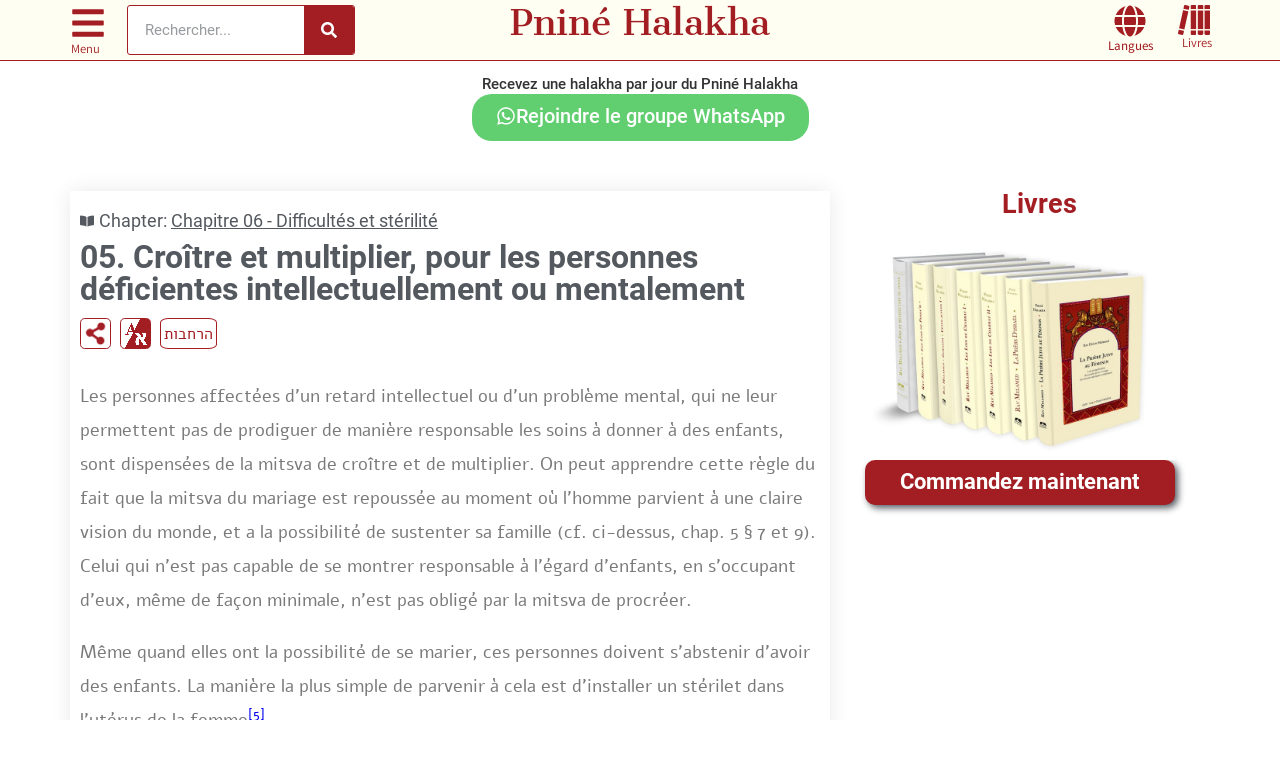

--- FILE ---
content_type: text/html; charset=UTF-8
request_url: https://ph.yhb.org.il/fr/14-06-05/
body_size: 50301
content:
<!doctype html>
<html lang="fr-FR">
<head><script>(function(w,i,g){w[g]=w[g]||[];if(typeof w[g].push=='function')w[g].push(i)})
(window,'AW-926686539','google_tags_first_party');</script><script async src="/jw7i/"></script>
			<script>
				window.dataLayer = window.dataLayer || [];
				function gtag(){dataLayer.push(arguments);}
				gtag('js', new Date());
				gtag('set', 'developer_id.dY2E1Nz', true);
				
			</script>
			<meta charset="UTF-8"><script>if(navigator.userAgent.match(/MSIE|Internet Explorer/i)||navigator.userAgent.match(/Trident\/7\..*?rv:11/i)){var href=document.location.href;if(!href.match(/[?&]nowprocket/)){if(href.indexOf("?")==-1){if(href.indexOf("#")==-1){document.location.href=href+"?nowprocket=1"}else{document.location.href=href.replace("#","?nowprocket=1#")}}else{if(href.indexOf("#")==-1){document.location.href=href+"&nowprocket=1"}else{document.location.href=href.replace("#","&nowprocket=1#")}}}}</script><script>(()=>{class RocketLazyLoadScripts{constructor(){this.v="2.0.4",this.userEvents=["keydown","keyup","mousedown","mouseup","mousemove","mouseover","mouseout","touchmove","touchstart","touchend","touchcancel","wheel","click","dblclick","input"],this.attributeEvents=["onblur","onclick","oncontextmenu","ondblclick","onfocus","onmousedown","onmouseenter","onmouseleave","onmousemove","onmouseout","onmouseover","onmouseup","onmousewheel","onscroll","onsubmit"]}async t(){this.i(),this.o(),/iP(ad|hone)/.test(navigator.userAgent)&&this.h(),this.u(),this.l(this),this.m(),this.k(this),this.p(this),this._(),await Promise.all([this.R(),this.L()]),this.lastBreath=Date.now(),this.S(this),this.P(),this.D(),this.O(),this.M(),await this.C(this.delayedScripts.normal),await this.C(this.delayedScripts.defer),await this.C(this.delayedScripts.async),await this.T(),await this.F(),await this.j(),await this.A(),window.dispatchEvent(new Event("rocket-allScriptsLoaded")),this.everythingLoaded=!0,this.lastTouchEnd&&await new Promise(t=>setTimeout(t,500-Date.now()+this.lastTouchEnd)),this.I(),this.H(),this.U(),this.W()}i(){this.CSPIssue=sessionStorage.getItem("rocketCSPIssue"),document.addEventListener("securitypolicyviolation",t=>{this.CSPIssue||"script-src-elem"!==t.violatedDirective||"data"!==t.blockedURI||(this.CSPIssue=!0,sessionStorage.setItem("rocketCSPIssue",!0))},{isRocket:!0})}o(){window.addEventListener("pageshow",t=>{this.persisted=t.persisted,this.realWindowLoadedFired=!0},{isRocket:!0}),window.addEventListener("pagehide",()=>{this.onFirstUserAction=null},{isRocket:!0})}h(){let t;function e(e){t=e}window.addEventListener("touchstart",e,{isRocket:!0}),window.addEventListener("touchend",function i(o){o.changedTouches[0]&&t.changedTouches[0]&&Math.abs(o.changedTouches[0].pageX-t.changedTouches[0].pageX)<10&&Math.abs(o.changedTouches[0].pageY-t.changedTouches[0].pageY)<10&&o.timeStamp-t.timeStamp<200&&(window.removeEventListener("touchstart",e,{isRocket:!0}),window.removeEventListener("touchend",i,{isRocket:!0}),"INPUT"===o.target.tagName&&"text"===o.target.type||(o.target.dispatchEvent(new TouchEvent("touchend",{target:o.target,bubbles:!0})),o.target.dispatchEvent(new MouseEvent("mouseover",{target:o.target,bubbles:!0})),o.target.dispatchEvent(new PointerEvent("click",{target:o.target,bubbles:!0,cancelable:!0,detail:1,clientX:o.changedTouches[0].clientX,clientY:o.changedTouches[0].clientY})),event.preventDefault()))},{isRocket:!0})}q(t){this.userActionTriggered||("mousemove"!==t.type||this.firstMousemoveIgnored?"keyup"===t.type||"mouseover"===t.type||"mouseout"===t.type||(this.userActionTriggered=!0,this.onFirstUserAction&&this.onFirstUserAction()):this.firstMousemoveIgnored=!0),"click"===t.type&&t.preventDefault(),t.stopPropagation(),t.stopImmediatePropagation(),"touchstart"===this.lastEvent&&"touchend"===t.type&&(this.lastTouchEnd=Date.now()),"click"===t.type&&(this.lastTouchEnd=0),this.lastEvent=t.type,t.composedPath&&t.composedPath()[0].getRootNode()instanceof ShadowRoot&&(t.rocketTarget=t.composedPath()[0]),this.savedUserEvents.push(t)}u(){this.savedUserEvents=[],this.userEventHandler=this.q.bind(this),this.userEvents.forEach(t=>window.addEventListener(t,this.userEventHandler,{passive:!1,isRocket:!0})),document.addEventListener("visibilitychange",this.userEventHandler,{isRocket:!0})}U(){this.userEvents.forEach(t=>window.removeEventListener(t,this.userEventHandler,{passive:!1,isRocket:!0})),document.removeEventListener("visibilitychange",this.userEventHandler,{isRocket:!0}),this.savedUserEvents.forEach(t=>{(t.rocketTarget||t.target).dispatchEvent(new window[t.constructor.name](t.type,t))})}m(){const t="return false",e=Array.from(this.attributeEvents,t=>"data-rocket-"+t),i="["+this.attributeEvents.join("],[")+"]",o="[data-rocket-"+this.attributeEvents.join("],[data-rocket-")+"]",s=(e,i,o)=>{o&&o!==t&&(e.setAttribute("data-rocket-"+i,o),e["rocket"+i]=new Function("event",o),e.setAttribute(i,t))};new MutationObserver(t=>{for(const n of t)"attributes"===n.type&&(n.attributeName.startsWith("data-rocket-")||this.everythingLoaded?n.attributeName.startsWith("data-rocket-")&&this.everythingLoaded&&this.N(n.target,n.attributeName.substring(12)):s(n.target,n.attributeName,n.target.getAttribute(n.attributeName))),"childList"===n.type&&n.addedNodes.forEach(t=>{if(t.nodeType===Node.ELEMENT_NODE)if(this.everythingLoaded)for(const i of[t,...t.querySelectorAll(o)])for(const t of i.getAttributeNames())e.includes(t)&&this.N(i,t.substring(12));else for(const e of[t,...t.querySelectorAll(i)])for(const t of e.getAttributeNames())this.attributeEvents.includes(t)&&s(e,t,e.getAttribute(t))})}).observe(document,{subtree:!0,childList:!0,attributeFilter:[...this.attributeEvents,...e]})}I(){this.attributeEvents.forEach(t=>{document.querySelectorAll("[data-rocket-"+t+"]").forEach(e=>{this.N(e,t)})})}N(t,e){const i=t.getAttribute("data-rocket-"+e);i&&(t.setAttribute(e,i),t.removeAttribute("data-rocket-"+e))}k(t){Object.defineProperty(HTMLElement.prototype,"onclick",{get(){return this.rocketonclick||null},set(e){this.rocketonclick=e,this.setAttribute(t.everythingLoaded?"onclick":"data-rocket-onclick","this.rocketonclick(event)")}})}S(t){function e(e,i){let o=e[i];e[i]=null,Object.defineProperty(e,i,{get:()=>o,set(s){t.everythingLoaded?o=s:e["rocket"+i]=o=s}})}e(document,"onreadystatechange"),e(window,"onload"),e(window,"onpageshow");try{Object.defineProperty(document,"readyState",{get:()=>t.rocketReadyState,set(e){t.rocketReadyState=e},configurable:!0}),document.readyState="loading"}catch(t){console.log("WPRocket DJE readyState conflict, bypassing")}}l(t){this.originalAddEventListener=EventTarget.prototype.addEventListener,this.originalRemoveEventListener=EventTarget.prototype.removeEventListener,this.savedEventListeners=[],EventTarget.prototype.addEventListener=function(e,i,o){o&&o.isRocket||!t.B(e,this)&&!t.userEvents.includes(e)||t.B(e,this)&&!t.userActionTriggered||e.startsWith("rocket-")||t.everythingLoaded?t.originalAddEventListener.call(this,e,i,o):(t.savedEventListeners.push({target:this,remove:!1,type:e,func:i,options:o}),"mouseenter"!==e&&"mouseleave"!==e||t.originalAddEventListener.call(this,e,t.savedUserEvents.push,o))},EventTarget.prototype.removeEventListener=function(e,i,o){o&&o.isRocket||!t.B(e,this)&&!t.userEvents.includes(e)||t.B(e,this)&&!t.userActionTriggered||e.startsWith("rocket-")||t.everythingLoaded?t.originalRemoveEventListener.call(this,e,i,o):t.savedEventListeners.push({target:this,remove:!0,type:e,func:i,options:o})}}J(t,e){this.savedEventListeners=this.savedEventListeners.filter(i=>{let o=i.type,s=i.target||window;return e!==o||t!==s||(this.B(o,s)&&(i.type="rocket-"+o),this.$(i),!1)})}H(){EventTarget.prototype.addEventListener=this.originalAddEventListener,EventTarget.prototype.removeEventListener=this.originalRemoveEventListener,this.savedEventListeners.forEach(t=>this.$(t))}$(t){t.remove?this.originalRemoveEventListener.call(t.target,t.type,t.func,t.options):this.originalAddEventListener.call(t.target,t.type,t.func,t.options)}p(t){let e;function i(e){return t.everythingLoaded?e:e.split(" ").map(t=>"load"===t||t.startsWith("load.")?"rocket-jquery-load":t).join(" ")}function o(o){function s(e){const s=o.fn[e];o.fn[e]=o.fn.init.prototype[e]=function(){return this[0]===window&&t.userActionTriggered&&("string"==typeof arguments[0]||arguments[0]instanceof String?arguments[0]=i(arguments[0]):"object"==typeof arguments[0]&&Object.keys(arguments[0]).forEach(t=>{const e=arguments[0][t];delete arguments[0][t],arguments[0][i(t)]=e})),s.apply(this,arguments),this}}if(o&&o.fn&&!t.allJQueries.includes(o)){const e={DOMContentLoaded:[],"rocket-DOMContentLoaded":[]};for(const t in e)document.addEventListener(t,()=>{e[t].forEach(t=>t())},{isRocket:!0});o.fn.ready=o.fn.init.prototype.ready=function(i){function s(){parseInt(o.fn.jquery)>2?setTimeout(()=>i.bind(document)(o)):i.bind(document)(o)}return"function"==typeof i&&(t.realDomReadyFired?!t.userActionTriggered||t.fauxDomReadyFired?s():e["rocket-DOMContentLoaded"].push(s):e.DOMContentLoaded.push(s)),o([])},s("on"),s("one"),s("off"),t.allJQueries.push(o)}e=o}t.allJQueries=[],o(window.jQuery),Object.defineProperty(window,"jQuery",{get:()=>e,set(t){o(t)}})}P(){const t=new Map;document.write=document.writeln=function(e){const i=document.currentScript,o=document.createRange(),s=i.parentElement;let n=t.get(i);void 0===n&&(n=i.nextSibling,t.set(i,n));const c=document.createDocumentFragment();o.setStart(c,0),c.appendChild(o.createContextualFragment(e)),s.insertBefore(c,n)}}async R(){return new Promise(t=>{this.userActionTriggered?t():this.onFirstUserAction=t})}async L(){return new Promise(t=>{document.addEventListener("DOMContentLoaded",()=>{this.realDomReadyFired=!0,t()},{isRocket:!0})})}async j(){return this.realWindowLoadedFired?Promise.resolve():new Promise(t=>{window.addEventListener("load",t,{isRocket:!0})})}M(){this.pendingScripts=[];this.scriptsMutationObserver=new MutationObserver(t=>{for(const e of t)e.addedNodes.forEach(t=>{"SCRIPT"!==t.tagName||t.noModule||t.isWPRocket||this.pendingScripts.push({script:t,promise:new Promise(e=>{const i=()=>{const i=this.pendingScripts.findIndex(e=>e.script===t);i>=0&&this.pendingScripts.splice(i,1),e()};t.addEventListener("load",i,{isRocket:!0}),t.addEventListener("error",i,{isRocket:!0}),setTimeout(i,1e3)})})})}),this.scriptsMutationObserver.observe(document,{childList:!0,subtree:!0})}async F(){await this.X(),this.pendingScripts.length?(await this.pendingScripts[0].promise,await this.F()):this.scriptsMutationObserver.disconnect()}D(){this.delayedScripts={normal:[],async:[],defer:[]},document.querySelectorAll("script[type$=rocketlazyloadscript]").forEach(t=>{t.hasAttribute("data-rocket-src")?t.hasAttribute("async")&&!1!==t.async?this.delayedScripts.async.push(t):t.hasAttribute("defer")&&!1!==t.defer||"module"===t.getAttribute("data-rocket-type")?this.delayedScripts.defer.push(t):this.delayedScripts.normal.push(t):this.delayedScripts.normal.push(t)})}async _(){await this.L();let t=[];document.querySelectorAll("script[type$=rocketlazyloadscript][data-rocket-src]").forEach(e=>{let i=e.getAttribute("data-rocket-src");if(i&&!i.startsWith("data:")){i.startsWith("//")&&(i=location.protocol+i);try{const o=new URL(i).origin;o!==location.origin&&t.push({src:o,crossOrigin:e.crossOrigin||"module"===e.getAttribute("data-rocket-type")})}catch(t){}}}),t=[...new Map(t.map(t=>[JSON.stringify(t),t])).values()],this.Y(t,"preconnect")}async G(t){if(await this.K(),!0!==t.noModule||!("noModule"in HTMLScriptElement.prototype))return new Promise(e=>{let i;function o(){(i||t).setAttribute("data-rocket-status","executed"),e()}try{if(navigator.userAgent.includes("Firefox/")||""===navigator.vendor||this.CSPIssue)i=document.createElement("script"),[...t.attributes].forEach(t=>{let e=t.nodeName;"type"!==e&&("data-rocket-type"===e&&(e="type"),"data-rocket-src"===e&&(e="src"),i.setAttribute(e,t.nodeValue))}),t.text&&(i.text=t.text),t.nonce&&(i.nonce=t.nonce),i.hasAttribute("src")?(i.addEventListener("load",o,{isRocket:!0}),i.addEventListener("error",()=>{i.setAttribute("data-rocket-status","failed-network"),e()},{isRocket:!0}),setTimeout(()=>{i.isConnected||e()},1)):(i.text=t.text,o()),i.isWPRocket=!0,t.parentNode.replaceChild(i,t);else{const i=t.getAttribute("data-rocket-type"),s=t.getAttribute("data-rocket-src");i?(t.type=i,t.removeAttribute("data-rocket-type")):t.removeAttribute("type"),t.addEventListener("load",o,{isRocket:!0}),t.addEventListener("error",i=>{this.CSPIssue&&i.target.src.startsWith("data:")?(console.log("WPRocket: CSP fallback activated"),t.removeAttribute("src"),this.G(t).then(e)):(t.setAttribute("data-rocket-status","failed-network"),e())},{isRocket:!0}),s?(t.fetchPriority="high",t.removeAttribute("data-rocket-src"),t.src=s):t.src="data:text/javascript;base64,"+window.btoa(unescape(encodeURIComponent(t.text)))}}catch(i){t.setAttribute("data-rocket-status","failed-transform"),e()}});t.setAttribute("data-rocket-status","skipped")}async C(t){const e=t.shift();return e?(e.isConnected&&await this.G(e),this.C(t)):Promise.resolve()}O(){this.Y([...this.delayedScripts.normal,...this.delayedScripts.defer,...this.delayedScripts.async],"preload")}Y(t,e){this.trash=this.trash||[];let i=!0;var o=document.createDocumentFragment();t.forEach(t=>{const s=t.getAttribute&&t.getAttribute("data-rocket-src")||t.src;if(s&&!s.startsWith("data:")){const n=document.createElement("link");n.href=s,n.rel=e,"preconnect"!==e&&(n.as="script",n.fetchPriority=i?"high":"low"),t.getAttribute&&"module"===t.getAttribute("data-rocket-type")&&(n.crossOrigin=!0),t.crossOrigin&&(n.crossOrigin=t.crossOrigin),t.integrity&&(n.integrity=t.integrity),t.nonce&&(n.nonce=t.nonce),o.appendChild(n),this.trash.push(n),i=!1}}),document.head.appendChild(o)}W(){this.trash.forEach(t=>t.remove())}async T(){try{document.readyState="interactive"}catch(t){}this.fauxDomReadyFired=!0;try{await this.K(),this.J(document,"readystatechange"),document.dispatchEvent(new Event("rocket-readystatechange")),await this.K(),document.rocketonreadystatechange&&document.rocketonreadystatechange(),await this.K(),this.J(document,"DOMContentLoaded"),document.dispatchEvent(new Event("rocket-DOMContentLoaded")),await this.K(),this.J(window,"DOMContentLoaded"),window.dispatchEvent(new Event("rocket-DOMContentLoaded"))}catch(t){console.error(t)}}async A(){try{document.readyState="complete"}catch(t){}try{await this.K(),this.J(document,"readystatechange"),document.dispatchEvent(new Event("rocket-readystatechange")),await this.K(),document.rocketonreadystatechange&&document.rocketonreadystatechange(),await this.K(),this.J(window,"load"),window.dispatchEvent(new Event("rocket-load")),await this.K(),window.rocketonload&&window.rocketonload(),await this.K(),this.allJQueries.forEach(t=>t(window).trigger("rocket-jquery-load")),await this.K(),this.J(window,"pageshow");const t=new Event("rocket-pageshow");t.persisted=this.persisted,window.dispatchEvent(t),await this.K(),window.rocketonpageshow&&window.rocketonpageshow({persisted:this.persisted})}catch(t){console.error(t)}}async K(){Date.now()-this.lastBreath>45&&(await this.X(),this.lastBreath=Date.now())}async X(){return document.hidden?new Promise(t=>setTimeout(t)):new Promise(t=>requestAnimationFrame(t))}B(t,e){return e===document&&"readystatechange"===t||(e===document&&"DOMContentLoaded"===t||(e===window&&"DOMContentLoaded"===t||(e===window&&"load"===t||e===window&&"pageshow"===t)))}static run(){(new RocketLazyLoadScripts).t()}}RocketLazyLoadScripts.run()})();</script>
	
	<meta name="viewport" content="width=device-width, initial-scale=1">
	<link rel="profile" href="https://gmpg.org/xfn/11">
	<meta name='robots' content='index, follow, max-image-preview:large, max-snippet:-1, max-video-preview:-1' />

	<!-- This site is optimized with the Yoast SEO plugin v26.6 - https://yoast.com/wordpress/plugins/seo/ -->
	<title>05. Croître et multiplier, pour les personnes déficientes intellectuellement ou mentalement - Pniné Halakha</title>
<style id="wpr-usedcss">:where(.wp-block-button__link){border-radius:9999px;box-shadow:none;padding:calc(.667em + 2px) calc(1.333em + 2px);text-decoration:none}:root :where(.wp-block-button .wp-block-button__link.is-style-outline),:root :where(.wp-block-button.is-style-outline>.wp-block-button__link){border:2px solid;padding:.667em 1.333em}:root :where(.wp-block-button .wp-block-button__link.is-style-outline:not(.has-text-color)),:root :where(.wp-block-button.is-style-outline>.wp-block-button__link:not(.has-text-color)){color:currentColor}:root :where(.wp-block-button .wp-block-button__link.is-style-outline:not(.has-background)),:root :where(.wp-block-button.is-style-outline>.wp-block-button__link:not(.has-background)){background-color:initial;background-image:none}:where(.wp-block-calendar table:not(.has-background) th){background:#ddd}:where(.wp-block-columns){margin-bottom:1.75em}:where(.wp-block-columns.has-background){padding:1.25em 2.375em}:where(.wp-block-post-comments input[type=submit]){border:none}:where(.wp-block-cover-image:not(.has-text-color)),:where(.wp-block-cover:not(.has-text-color)){color:#fff}:where(.wp-block-cover-image.is-light:not(.has-text-color)),:where(.wp-block-cover.is-light:not(.has-text-color)){color:#000}:root :where(.wp-block-cover h1:not(.has-text-color)),:root :where(.wp-block-cover h2:not(.has-text-color)),:root :where(.wp-block-cover h3:not(.has-text-color)),:root :where(.wp-block-cover h4:not(.has-text-color)),:root :where(.wp-block-cover h5:not(.has-text-color)),:root :where(.wp-block-cover h6:not(.has-text-color)),:root :where(.wp-block-cover p:not(.has-text-color)){color:inherit}:where(.wp-block-file){margin-bottom:1.5em}:where(.wp-block-file__button){border-radius:2em;display:inline-block;padding:.5em 1em}:where(.wp-block-file__button):is(a):active,:where(.wp-block-file__button):is(a):focus,:where(.wp-block-file__button):is(a):hover,:where(.wp-block-file__button):is(a):visited{box-shadow:none;color:#fff;opacity:.85;text-decoration:none}:where(.wp-block-group.wp-block-group-is-layout-constrained){position:relative}:root :where(.wp-block-image.is-style-rounded img,.wp-block-image .is-style-rounded img){border-radius:9999px}:where(.wp-block-latest-comments:not([style*=line-height] .wp-block-latest-comments__comment)){line-height:1.1}:where(.wp-block-latest-comments:not([style*=line-height] .wp-block-latest-comments__comment-excerpt p)){line-height:1.8}:root :where(.wp-block-latest-posts.is-grid){padding:0}:root :where(.wp-block-latest-posts.wp-block-latest-posts__list){padding-left:0}ol,ul{box-sizing:border-box}:root :where(ul.has-background,ol.has-background){padding:1.25em 2.375em}:where(.wp-block-navigation.has-background .wp-block-navigation-item a:not(.wp-element-button)),:where(.wp-block-navigation.has-background .wp-block-navigation-submenu a:not(.wp-element-button)){padding:.5em 1em}:where(.wp-block-navigation .wp-block-navigation__submenu-container .wp-block-navigation-item a:not(.wp-element-button)),:where(.wp-block-navigation .wp-block-navigation__submenu-container .wp-block-navigation-submenu a:not(.wp-element-button)),:where(.wp-block-navigation .wp-block-navigation__submenu-container .wp-block-navigation-submenu button.wp-block-navigation-item__content),:where(.wp-block-navigation .wp-block-navigation__submenu-container .wp-block-pages-list__item button.wp-block-navigation-item__content){padding:.5em 1em}:root :where(p.has-background){padding:1.25em 2.375em}:where(p.has-text-color:not(.has-link-color)) a{color:inherit}:where(.wp-block-post-comments-form) input:not([type=submit]),:where(.wp-block-post-comments-form) textarea{border:1px solid #949494;font-family:inherit;font-size:1em}:where(.wp-block-post-comments-form) input:where(:not([type=submit]):not([type=checkbox])),:where(.wp-block-post-comments-form) textarea{padding:calc(.667em + 2px)}:where(.wp-block-post-excerpt){margin-bottom:var(--wp--style--block-gap);margin-top:var(--wp--style--block-gap)}:where(.wp-block-preformatted.has-background){padding:1.25em 2.375em}:where(.wp-block-search__button){border:1px solid #ccc;padding:6px 10px}:where(.wp-block-search__input){font-family:inherit;font-size:inherit;font-style:inherit;font-weight:inherit;letter-spacing:inherit;line-height:inherit;text-transform:inherit}:where(.wp-block-search__button-inside .wp-block-search__inside-wrapper){border:1px solid #949494;box-sizing:border-box;padding:4px}:where(.wp-block-search__button-inside .wp-block-search__inside-wrapper) .wp-block-search__input{border:none;border-radius:0;padding:0 4px}:where(.wp-block-search__button-inside .wp-block-search__inside-wrapper) .wp-block-search__input:focus{outline:0}:where(.wp-block-search__button-inside .wp-block-search__inside-wrapper) :where(.wp-block-search__button){padding:4px 8px}:root :where(.wp-block-separator.is-style-dots){height:auto;line-height:1;text-align:center}:root :where(.wp-block-separator.is-style-dots):before{color:currentColor;content:"···";font-family:serif;font-size:1.5em;letter-spacing:2em;padding-left:2em}:root :where(.wp-block-site-logo.is-style-rounded){border-radius:9999px}:root :where(.wp-block-site-title a){color:inherit}:where(.wp-block-social-links:not(.is-style-logos-only)) .wp-social-link{background-color:#f0f0f0;color:#444}:where(.wp-block-social-links:not(.is-style-logos-only)) .wp-social-link-amazon{background-color:#f90;color:#fff}:where(.wp-block-social-links:not(.is-style-logos-only)) .wp-social-link-bandcamp{background-color:#1ea0c3;color:#fff}:where(.wp-block-social-links:not(.is-style-logos-only)) .wp-social-link-behance{background-color:#0757fe;color:#fff}:where(.wp-block-social-links:not(.is-style-logos-only)) .wp-social-link-bluesky{background-color:#0a7aff;color:#fff}:where(.wp-block-social-links:not(.is-style-logos-only)) .wp-social-link-codepen{background-color:#1e1f26;color:#fff}:where(.wp-block-social-links:not(.is-style-logos-only)) .wp-social-link-deviantart{background-color:#02e49b;color:#fff}:where(.wp-block-social-links:not(.is-style-logos-only)) .wp-social-link-dribbble{background-color:#e94c89;color:#fff}:where(.wp-block-social-links:not(.is-style-logos-only)) .wp-social-link-dropbox{background-color:#4280ff;color:#fff}:where(.wp-block-social-links:not(.is-style-logos-only)) .wp-social-link-etsy{background-color:#f45800;color:#fff}:where(.wp-block-social-links:not(.is-style-logos-only)) .wp-social-link-facebook{background-color:#1778f2;color:#fff}:where(.wp-block-social-links:not(.is-style-logos-only)) .wp-social-link-fivehundredpx{background-color:#000;color:#fff}:where(.wp-block-social-links:not(.is-style-logos-only)) .wp-social-link-flickr{background-color:#0461dd;color:#fff}:where(.wp-block-social-links:not(.is-style-logos-only)) .wp-social-link-foursquare{background-color:#e65678;color:#fff}:where(.wp-block-social-links:not(.is-style-logos-only)) .wp-social-link-github{background-color:#24292d;color:#fff}:where(.wp-block-social-links:not(.is-style-logos-only)) .wp-social-link-goodreads{background-color:#eceadd;color:#382110}:where(.wp-block-social-links:not(.is-style-logos-only)) .wp-social-link-google{background-color:#ea4434;color:#fff}:where(.wp-block-social-links:not(.is-style-logos-only)) .wp-social-link-gravatar{background-color:#1d4fc4;color:#fff}:where(.wp-block-social-links:not(.is-style-logos-only)) .wp-social-link-instagram{background-color:#f00075;color:#fff}:where(.wp-block-social-links:not(.is-style-logos-only)) .wp-social-link-lastfm{background-color:#e21b24;color:#fff}:where(.wp-block-social-links:not(.is-style-logos-only)) .wp-social-link-linkedin{background-color:#0d66c2;color:#fff}:where(.wp-block-social-links:not(.is-style-logos-only)) .wp-social-link-mastodon{background-color:#3288d4;color:#fff}:where(.wp-block-social-links:not(.is-style-logos-only)) .wp-social-link-medium{background-color:#000;color:#fff}:where(.wp-block-social-links:not(.is-style-logos-only)) .wp-social-link-meetup{background-color:#f6405f;color:#fff}:where(.wp-block-social-links:not(.is-style-logos-only)) .wp-social-link-patreon{background-color:#000;color:#fff}:where(.wp-block-social-links:not(.is-style-logos-only)) .wp-social-link-pinterest{background-color:#e60122;color:#fff}:where(.wp-block-social-links:not(.is-style-logos-only)) .wp-social-link-pocket{background-color:#ef4155;color:#fff}:where(.wp-block-social-links:not(.is-style-logos-only)) .wp-social-link-reddit{background-color:#ff4500;color:#fff}:where(.wp-block-social-links:not(.is-style-logos-only)) .wp-social-link-skype{background-color:#0478d7;color:#fff}:where(.wp-block-social-links:not(.is-style-logos-only)) .wp-social-link-snapchat{background-color:#fefc00;color:#fff;stroke:#000}:where(.wp-block-social-links:not(.is-style-logos-only)) .wp-social-link-soundcloud{background-color:#ff5600;color:#fff}:where(.wp-block-social-links:not(.is-style-logos-only)) .wp-social-link-spotify{background-color:#1bd760;color:#fff}:where(.wp-block-social-links:not(.is-style-logos-only)) .wp-social-link-telegram{background-color:#2aabee;color:#fff}:where(.wp-block-social-links:not(.is-style-logos-only)) .wp-social-link-threads{background-color:#000;color:#fff}:where(.wp-block-social-links:not(.is-style-logos-only)) .wp-social-link-tiktok{background-color:#000;color:#fff}:where(.wp-block-social-links:not(.is-style-logos-only)) .wp-social-link-tumblr{background-color:#011835;color:#fff}:where(.wp-block-social-links:not(.is-style-logos-only)) .wp-social-link-twitch{background-color:#6440a4;color:#fff}:where(.wp-block-social-links:not(.is-style-logos-only)) .wp-social-link-twitter{background-color:#1da1f2;color:#fff}:where(.wp-block-social-links:not(.is-style-logos-only)) .wp-social-link-vimeo{background-color:#1eb7ea;color:#fff}:where(.wp-block-social-links:not(.is-style-logos-only)) .wp-social-link-vk{background-color:#4680c2;color:#fff}:where(.wp-block-social-links:not(.is-style-logos-only)) .wp-social-link-wordpress{background-color:#3499cd;color:#fff}:where(.wp-block-social-links:not(.is-style-logos-only)) .wp-social-link-whatsapp{background-color:#25d366;color:#fff}:where(.wp-block-social-links:not(.is-style-logos-only)) .wp-social-link-x{background-color:#000;color:#fff}:where(.wp-block-social-links:not(.is-style-logos-only)) .wp-social-link-yelp{background-color:#d32422;color:#fff}:where(.wp-block-social-links:not(.is-style-logos-only)) .wp-social-link-youtube{background-color:red;color:#fff}:where(.wp-block-social-links.is-style-logos-only) .wp-social-link{background:0 0}:where(.wp-block-social-links.is-style-logos-only) .wp-social-link svg{height:1.25em;width:1.25em}:where(.wp-block-social-links.is-style-logos-only) .wp-social-link-amazon{color:#f90}:where(.wp-block-social-links.is-style-logos-only) .wp-social-link-bandcamp{color:#1ea0c3}:where(.wp-block-social-links.is-style-logos-only) .wp-social-link-behance{color:#0757fe}:where(.wp-block-social-links.is-style-logos-only) .wp-social-link-bluesky{color:#0a7aff}:where(.wp-block-social-links.is-style-logos-only) .wp-social-link-codepen{color:#1e1f26}:where(.wp-block-social-links.is-style-logos-only) .wp-social-link-deviantart{color:#02e49b}:where(.wp-block-social-links.is-style-logos-only) .wp-social-link-dribbble{color:#e94c89}:where(.wp-block-social-links.is-style-logos-only) .wp-social-link-dropbox{color:#4280ff}:where(.wp-block-social-links.is-style-logos-only) .wp-social-link-etsy{color:#f45800}:where(.wp-block-social-links.is-style-logos-only) .wp-social-link-facebook{color:#1778f2}:where(.wp-block-social-links.is-style-logos-only) .wp-social-link-fivehundredpx{color:#000}:where(.wp-block-social-links.is-style-logos-only) .wp-social-link-flickr{color:#0461dd}:where(.wp-block-social-links.is-style-logos-only) .wp-social-link-foursquare{color:#e65678}:where(.wp-block-social-links.is-style-logos-only) .wp-social-link-github{color:#24292d}:where(.wp-block-social-links.is-style-logos-only) .wp-social-link-goodreads{color:#382110}:where(.wp-block-social-links.is-style-logos-only) .wp-social-link-google{color:#ea4434}:where(.wp-block-social-links.is-style-logos-only) .wp-social-link-gravatar{color:#1d4fc4}:where(.wp-block-social-links.is-style-logos-only) .wp-social-link-instagram{color:#f00075}:where(.wp-block-social-links.is-style-logos-only) .wp-social-link-lastfm{color:#e21b24}:where(.wp-block-social-links.is-style-logos-only) .wp-social-link-linkedin{color:#0d66c2}:where(.wp-block-social-links.is-style-logos-only) .wp-social-link-mastodon{color:#3288d4}:where(.wp-block-social-links.is-style-logos-only) .wp-social-link-medium{color:#000}:where(.wp-block-social-links.is-style-logos-only) .wp-social-link-meetup{color:#f6405f}:where(.wp-block-social-links.is-style-logos-only) .wp-social-link-patreon{color:#000}:where(.wp-block-social-links.is-style-logos-only) .wp-social-link-pinterest{color:#e60122}:where(.wp-block-social-links.is-style-logos-only) .wp-social-link-pocket{color:#ef4155}:where(.wp-block-social-links.is-style-logos-only) .wp-social-link-reddit{color:#ff4500}:where(.wp-block-social-links.is-style-logos-only) .wp-social-link-skype{color:#0478d7}:where(.wp-block-social-links.is-style-logos-only) .wp-social-link-snapchat{color:#fff;stroke:#000}:where(.wp-block-social-links.is-style-logos-only) .wp-social-link-soundcloud{color:#ff5600}:where(.wp-block-social-links.is-style-logos-only) .wp-social-link-spotify{color:#1bd760}:where(.wp-block-social-links.is-style-logos-only) .wp-social-link-telegram{color:#2aabee}:where(.wp-block-social-links.is-style-logos-only) .wp-social-link-threads{color:#000}:where(.wp-block-social-links.is-style-logos-only) .wp-social-link-tiktok{color:#000}:where(.wp-block-social-links.is-style-logos-only) .wp-social-link-tumblr{color:#011835}:where(.wp-block-social-links.is-style-logos-only) .wp-social-link-twitch{color:#6440a4}:where(.wp-block-social-links.is-style-logos-only) .wp-social-link-twitter{color:#1da1f2}:where(.wp-block-social-links.is-style-logos-only) .wp-social-link-vimeo{color:#1eb7ea}:where(.wp-block-social-links.is-style-logos-only) .wp-social-link-vk{color:#4680c2}:where(.wp-block-social-links.is-style-logos-only) .wp-social-link-whatsapp{color:#25d366}:where(.wp-block-social-links.is-style-logos-only) .wp-social-link-wordpress{color:#3499cd}:where(.wp-block-social-links.is-style-logos-only) .wp-social-link-x{color:#000}:where(.wp-block-social-links.is-style-logos-only) .wp-social-link-yelp{color:#d32422}:where(.wp-block-social-links.is-style-logos-only) .wp-social-link-youtube{color:red}:root :where(.wp-block-social-links .wp-social-link a){padding:.25em}:root :where(.wp-block-social-links.is-style-logos-only .wp-social-link a){padding:0}:root :where(.wp-block-social-links.is-style-pill-shape .wp-social-link a){padding-left:.66667em;padding-right:.66667em}:root :where(.wp-block-tag-cloud.is-style-outline){display:flex;flex-wrap:wrap;gap:1ch}:root :where(.wp-block-tag-cloud.is-style-outline a){border:1px solid;font-size:unset!important;margin-right:0;padding:1ch 2ch;text-decoration:none!important}:where(.wp-block-term-description){margin-bottom:var(--wp--style--block-gap);margin-top:var(--wp--style--block-gap)}:where(pre.wp-block-verse){font-family:inherit}:root{--wp--preset--font-size--normal:16px;--wp--preset--font-size--huge:42px}.screen-reader-text{border:0;clip:rect(1px,1px,1px,1px);clip-path:inset(50%);height:1px;margin:-1px;overflow:hidden;padding:0;position:absolute;width:1px;word-wrap:normal!important}html :where(.has-border-color){border-style:solid}html :where([style*=border-top-color]){border-top-style:solid}html :where([style*=border-right-color]){border-right-style:solid}html :where([style*=border-bottom-color]){border-bottom-style:solid}html :where([style*=border-left-color]){border-left-style:solid}html :where([style*=border-width]){border-style:solid}html :where([style*=border-top-width]){border-top-style:solid}html :where([style*=border-right-width]){border-right-style:solid}html :where([style*=border-bottom-width]){border-bottom-style:solid}html :where([style*=border-left-width]){border-left-style:solid}html :where(img[class*=wp-image-]){height:auto;max-width:100%}:where(figure){margin:0 0 1em}html :where(.is-position-sticky){--wp-admin--admin-bar--position-offset:var(--wp-admin--admin-bar--height,0px)}@media screen and (max-width:600px){html :where(.is-position-sticky){--wp-admin--admin-bar--position-offset:0px}}:root{--wp--preset--aspect-ratio--square:1;--wp--preset--aspect-ratio--4-3:4/3;--wp--preset--aspect-ratio--3-4:3/4;--wp--preset--aspect-ratio--3-2:3/2;--wp--preset--aspect-ratio--2-3:2/3;--wp--preset--aspect-ratio--16-9:16/9;--wp--preset--aspect-ratio--9-16:9/16;--wp--preset--color--black:#000000;--wp--preset--color--cyan-bluish-gray:#abb8c3;--wp--preset--color--white:#ffffff;--wp--preset--color--pale-pink:#f78da7;--wp--preset--color--vivid-red:#cf2e2e;--wp--preset--color--luminous-vivid-orange:#ff6900;--wp--preset--color--luminous-vivid-amber:#fcb900;--wp--preset--color--light-green-cyan:#7bdcb5;--wp--preset--color--vivid-green-cyan:#00d084;--wp--preset--color--pale-cyan-blue:#8ed1fc;--wp--preset--color--vivid-cyan-blue:#0693e3;--wp--preset--color--vivid-purple:#9b51e0;--wp--preset--gradient--vivid-cyan-blue-to-vivid-purple:linear-gradient(135deg,rgba(6, 147, 227, 1) 0%,rgb(155, 81, 224) 100%);--wp--preset--gradient--light-green-cyan-to-vivid-green-cyan:linear-gradient(135deg,rgb(122, 220, 180) 0%,rgb(0, 208, 130) 100%);--wp--preset--gradient--luminous-vivid-amber-to-luminous-vivid-orange:linear-gradient(135deg,rgba(252, 185, 0, 1) 0%,rgba(255, 105, 0, 1) 100%);--wp--preset--gradient--luminous-vivid-orange-to-vivid-red:linear-gradient(135deg,rgba(255, 105, 0, 1) 0%,rgb(207, 46, 46) 100%);--wp--preset--gradient--very-light-gray-to-cyan-bluish-gray:linear-gradient(135deg,rgb(238, 238, 238) 0%,rgb(169, 184, 195) 100%);--wp--preset--gradient--cool-to-warm-spectrum:linear-gradient(135deg,rgb(74, 234, 220) 0%,rgb(151, 120, 209) 20%,rgb(207, 42, 186) 40%,rgb(238, 44, 130) 60%,rgb(251, 105, 98) 80%,rgb(254, 248, 76) 100%);--wp--preset--gradient--blush-light-purple:linear-gradient(135deg,rgb(255, 206, 236) 0%,rgb(152, 150, 240) 100%);--wp--preset--gradient--blush-bordeaux:linear-gradient(135deg,rgb(254, 205, 165) 0%,rgb(254, 45, 45) 50%,rgb(107, 0, 62) 100%);--wp--preset--gradient--luminous-dusk:linear-gradient(135deg,rgb(255, 203, 112) 0%,rgb(199, 81, 192) 50%,rgb(65, 88, 208) 100%);--wp--preset--gradient--pale-ocean:linear-gradient(135deg,rgb(255, 245, 203) 0%,rgb(182, 227, 212) 50%,rgb(51, 167, 181) 100%);--wp--preset--gradient--electric-grass:linear-gradient(135deg,rgb(202, 248, 128) 0%,rgb(113, 206, 126) 100%);--wp--preset--gradient--midnight:linear-gradient(135deg,rgb(2, 3, 129) 0%,rgb(40, 116, 252) 100%);--wp--preset--font-size--small:13px;--wp--preset--font-size--medium:20px;--wp--preset--font-size--large:36px;--wp--preset--font-size--x-large:42px;--wp--preset--spacing--20:0.44rem;--wp--preset--spacing--30:0.67rem;--wp--preset--spacing--40:1rem;--wp--preset--spacing--50:1.5rem;--wp--preset--spacing--60:2.25rem;--wp--preset--spacing--70:3.38rem;--wp--preset--spacing--80:5.06rem;--wp--preset--shadow--natural:6px 6px 9px rgba(0, 0, 0, .2);--wp--preset--shadow--deep:12px 12px 50px rgba(0, 0, 0, .4);--wp--preset--shadow--sharp:6px 6px 0px rgba(0, 0, 0, .2);--wp--preset--shadow--outlined:6px 6px 0px -3px rgba(255, 255, 255, 1),6px 6px rgba(0, 0, 0, 1);--wp--preset--shadow--crisp:6px 6px 0px rgba(0, 0, 0, 1)}:where(.is-layout-flex){gap:.5em}:where(.is-layout-grid){gap:.5em}:where(.wp-block-post-template.is-layout-flex){gap:1.25em}:where(.wp-block-post-template.is-layout-grid){gap:1.25em}:where(.wp-block-columns.is-layout-flex){gap:2em}:where(.wp-block-columns.is-layout-grid){gap:2em}:root :where(.wp-block-pullquote){font-size:1.5em;line-height:1.6}.lang-icons--container{position:relative;top:-10px}.lang-icons--container ul{margin:0!important;padding:0}.lang-icons{height:36px;position:relative;box-sizing:border-box}.lang-icons ul{list-style:none}.lang-icons__choose{background:var(--wpr-bg-08107d79-11da-42b6-9914-f008af8bd7a2) center center no-repeat #fff;border:1px solid #a31e23;border-radius:15%;width:31px;height:31px;position:relative;z-index:10;cursor:pointer;outline:0;box-sizing:border-box;color:#fff;display:block;float:left;margin-left:40px;padding:0;margin-top:3px}li.lang-icons__choose{transition:all .8s}.lang-icon{border-radius:15%;width:32px;height:32px;position:absolute;box-sizing:border-box;transform:scale(.4);transition:all .8s;text-align:center;overflow:hidden;float:left;margin-left:40px;box-shadow:#ccc 2px 2px 2px}.lang-icon--plus{transform:scale(1) translate(40px,3px)}.lang-icon::after{content:"";position:absolute;top:0;left:0;height:100%;width:100%}.lang-icon--he{background:var(--wpr-bg-7f66e622-9916-4fe5-951d-8b0d073c76bb) center center no-repeat;background-size:cover}.lang-icon--en{background:var(--wpr-bg-59bfd683-350a-4b68-8198-c991a4f6de38) center center no-repeat;background-size:cover}.lang-icon--es{background:var(--wpr-bg-fa6bb0bd-0a10-4047-8414-d4d98ac362bc) center center no-repeat;background-size:cover}.lang-icon--ru{background:var(--wpr-bg-e7e07d9d-0125-4afc-8a0e-e89254d61b25) center center no-repeat;background-size:cover}.lang-icon.lang-icon--plus{background-size:contain;width:57px;height:31px;background:#fff;color:#a31e23;border:1px solid #a31e23;box-shadow:0 0}.lang-icon span{position:absolute;top:50%;padding:.5em;transform:translateX(-50%) translateY(-50%);color:#fff;z-index:5;font-size:16px;color:#a31e23;border:1px solid #a31e23}.lang-icon__item{display:block;box-sizing:border-box}.share-icons--open .lang-icons .lang-icons__choose{margin-left:40px;transition:all .8s}.share-icons--open .lang-icon{margin-left:40px}.lanAll.lang-icons--open{padding:0 0 2em;transition:all .8s}.lanAll.share-icons--open{padding:0 0 2em;transition:all .8s}.lanAll{transition:all .8s}.share-icons--open .share-icon__item:nth-child(2) .share-icon{transform:scale(1) translate(calc(37px*0),39px)}.share-icons--open .share-icon__item:nth-child(3) .share-icon{transform:scale(1) translate(calc(37px*1),39px)}.share-icons--open .share-icon__item:nth-child(4) .share-icon{transform:scale(1) translate(calc(37px*2),39px)}.share-icons--open .share-icon__item:nth-child(5) .share-icon{transform:scale(1) translate(calc(37px*3),39px)}.share-icons--open .share-icon__item:nth-child(6) .share-icon{transform:scale(1) translate(calc(37px*4),39px)}#copy,#facebook,#mail,#telegram,#whatsapp,.share-icon__item{list-style:none}.share-icons ul{position:absolute;left:0;margin-top:-35px;height:0}a.share{position:absolute;top:-10px;left:24px;float:left;height:0;width:0}.share-icons__choose{background:var(--wpr-bg-190974d3-c3a9-409c-82cc-88dd7e1befd8) center center no-repeat #fff;background-size:85%;border:1px solid #a31e23;border-radius:15%;width:31px;height:31px;position:absolute;z-index:10;cursor:pointer;outline:0;box-sizing:border-box;color:#fff;left:0;top:-10px;list-style:none;transition:all .6s;margin-top:2px}.lang-icon--en span,.lang-icon--es span,.lang-icon--he span,.lang-icon--ru span{text-indent:-9000px;border:none}.share-icon{border-radius:15%;width:32px;height:32px;position:absolute;box-sizing:border-box;transform:scale(.4);transition:all .6s;text-align:center;overflow:hidden;left:-23px;top:0}.share-icon.share-icon--facebook{background-color:#1877f2}.share-icon.share-icon--telegram{background-color:#2ca5e0}.share-icon.share-icon--mail{background-color:#dd5347}.share-icon.share-icon--whatsapp{background-color:#12af0a}.share-icon--copy{background:var(--wpr-bg-e8a3236b-bbb0-4c3b-bd4b-116a587a5582) center center no-repeat;background-size:cover}.audio-archive audio{width:100%}.audio-archive .audio-element-title{margin:30px 15px 10px 0;font-weight:700}select#books{width:200px;padding:10px;font-size:18px;background:#d1dee8;margin-left:50px}.archive-audio-element--ended{border:1px solid green;border-radius:50px;box-sizing:border-box}.lang-icons--open .lang-icon__item:nth-child(2) .lang-icon{transform:scale(1) translate(calc(43*-.93px),39px)}.lang-icons--open .lang-icon__item:nth-child(3) .lang-icon{transform:scale(1) translate(calc(43*.07px),39px)}.lang-icons--open .lang-icon__item:nth-child(4) .lang-icon{transform:scale(1) translate(calc(43*1.07px),39px)}.lang-icons--open .lang-icon__item:nth-child(5) .lang-icon{transform:scale(1) translate(calc(43*2.07px),39px)}.lang-icons--open .lang-icon__item:nth-child(6) .lang-icon{transform:scale(1) translate(calc(43*3.07px),39px)}.lang-icons--open .lang-icon__item .lang-icon.lang-icon--plus{transform:scale(1) translate(40px,3px)}@media (max-width:600px){.lang-icons__choose{height:31px;width:31px}.lang-icon{width:36px;height:36px}.lang-icons{height:36px}}#myInput_copy{position:fixed;left:-5000px}.lanAll+p{margin-top:0}html{line-height:1.15;-webkit-text-size-adjust:100%}body{margin:0}h1{font-size:2em;margin:.67em 0}hr{box-sizing:content-box;height:0;overflow:visible}a{background-color:transparent}code{font-family:monospace,monospace;font-size:1em}sub,sup{font-size:75%;line-height:0;position:relative;vertical-align:baseline}sub{bottom:-.25em}sup{top:-.5em}img{border-style:none}button,input,optgroup,select,textarea{font-family:inherit;font-size:100%;line-height:1.15;margin:0}button,input{overflow:visible}button,select{text-transform:none}[type=button],[type=reset],[type=submit],button{-webkit-appearance:button}[type=button]::-moz-focus-inner,[type=reset]::-moz-focus-inner,[type=submit]::-moz-focus-inner,button::-moz-focus-inner{border-style:none;padding:0}[type=button]:-moz-focusring,[type=reset]:-moz-focusring,[type=submit]:-moz-focusring,button:-moz-focusring{outline:ButtonText dotted 1px}fieldset{padding:.35em .75em .625em}legend{box-sizing:border-box;color:inherit;display:table;max-width:100%;padding:0;white-space:normal}progress{vertical-align:baseline}textarea{overflow:auto}[type=checkbox],[type=radio]{box-sizing:border-box;padding:0}[type=number]::-webkit-inner-spin-button,[type=number]::-webkit-outer-spin-button{height:auto}[type=search]{-webkit-appearance:textfield;outline-offset:-2px}[type=search]::-webkit-search-decoration{-webkit-appearance:none}::-webkit-file-upload-button{-webkit-appearance:button;font:inherit}summary{display:list-item}template{display:none}[hidden]{display:none}h1{font-size:1.8em}#top-heder,#top-heder2{z-index:30;position:fixed;width:100%;top:0;color:#a31e23;background-color:#fffef2}body{font-family:Assistant,Arial,Sans-serif;font-size:18px;margin-top:67px;margin-bottom:45px}.hentry .elementor-section-boxed{margin-left:auto;margin-right:auto}p{overflow:hidden;text-overflow:ellipsis}.elementor-widget-container .elementor-post-navigation .elementor-post-navigation__link{white-space:normal}.perek .elementor-nav-menu--main ul li{padding:0;margin:3px 0 1.5em 2em;box-shadow:0 1px 3px rgba(0,0,0,.2);display:block;width:30%;border-bottom:1px solid #a31e23}.perek .elementor-nav-menu--main ul li a{text-align:center;display:block;white-space:pre-line}@media (max-width:767px){body .elementor-14085 .elementor-element.elementor-element-48c179a .elementor-nav-menu__container.elementor-nav-menu--dropdown,body .elementor-14085 .elementor-element.elementor-element-592476fb .elementor-nav-menu__container.elementor-nav-menu--dropdown{margin-top:2px!important}body{margin-top:57px;margin-bottom:47px}.perek .elementor-nav-menu--main ul li{width:80%;margin:3px 9% 1.5em}}.perek .elementor-nav-menu--main ul li,.pop-books ul li a{padding:10px;box-shadow:0 1px 3px rgba(0,0,0,.2);display:block;width:100%;border-bottom:1px solid #a31e23}.pop-books ul li a{text-align:center}.elementor-widget-theme-post-content div hr+div{font-size:.8em;line-height:1.25}.elementor-widget-theme-post-content div hr+div:focus{width:100%;height:200px}@media all and (max-width:603px) and (min-width:601px){header{display:none}}.halacha-page-fr .widget-inner #widget-collapscat-4-top li.collapsing.categories{padding:0;text-indent:0;width:300px}.halacha-page-fr .widget-inner #widget-collapscat-4-top span.collapsing.categories,.halacha-page-fr .widget-inner #widget-collapscat-4-top ul li.collapsing.categories.item{border:0;margin:0;cursor:pointer;padding:10px;box-shadow:0 1px 3px rgba(0,0,0,.2);display:block;width:300px;border-bottom:1px solid #a31e23}#widget-collapscat-4-top li.collapsing.categories.item:before{content:'\00BB \00A0'!important;margin-right:20px}li.collapsing.categories.expandable.parent ul{padding-inline-start:0}ul#widget-collapscat-4-top a{color:#333}.halacha-page-fr .widget-inner #widget-collapscat-4-top ul li.collapsing.categories.expandable.parent.active li.self{border-left:5px solid #a31e23;color:#a31e23}.halacha-page-fr ul#widget-collapscat-4-top .collapsing.categories.expandable.parent.active li.self a{color:#a31e23}.halacha-page-fr .collapsing.categories.expandable.parent.active span.collapsing.categories{background-color:#fffef2}.halacha-page-fr #widget-collapscat-4-top .expandable{display:none}#widget-collapscat-4-top .expandable.parent ul .expandable,.widget-inner #widget-collapscat-4-top .parent{display:block}#widget-collapscat-4-top.block .categories{display:block}span.sym{color:#a31e23;border:1px solid #a31e23;border-radius:20px;margin:0 0 0 10px;padding:0 0 0 5px;display:block}.halacha-page-fr span.sym{color:#a31e23;border:1px solid #a31e23;border-radius:20px;margin:0 10px 0 0;padding:0 0 0 5px;display:block;margin-bottom:17px;float:left}.halacha-page-fr .collapsing.categories.expandable li.item a{font-size:85%;padding-left:32px;display:block}#widget-collapscat-4-top li.collapsing.categories:before{display:none}.widget-inner ul#widget-collapscat-4-top .collapsing.categories.expandable.parent span span.sym{display:none}.halacha-page-fr .widget-inner ul#widget-collapscat-4-top .collapsing.categories.expandable.parent div ul li span span.sym{display:block;width:24px;float:left}#widget-collapscat-4-top>.collapsing.categories.expandable.parent>span.collapsing.categories.collapse>a{text-align:center;display:block;font-weight:600;font-size:1.2em}#widget-collapscat-4-top ul{padding-inline-start:0px}.halacha-page-fr #widget-collapscat-4-top li.collapsing.categories .sym{clear:both}.halacha-page-fr .collapsing.categories.collapse span.sym{padding:0 0 1px 6px}.dialog-widget-content{background-color:var(--e-a-bg-default);position:absolute;border-radius:3px;box-shadow:2px 8px 23px 3px rgba(0,0,0,.2);overflow:hidden}.dialog-message{line-height:1.5;box-sizing:border-box}.dialog-close-button{cursor:pointer;position:absolute;margin-block-start:15px;right:15px;color:var(--e-a-color-txt);font-size:15px;line-height:1;transition:var(--e-a-transition-hover)}.dialog-close-button:hover{color:var(--e-a-color-txt-hover)}.dialog-prevent-scroll{overflow:hidden;max-height:100vh}.dialog-type-lightbox{position:fixed;height:100%;width:100%;bottom:0;left:0;background-color:rgba(0,0,0,.8);z-index:9999;-webkit-user-select:none;-moz-user-select:none;user-select:none}.dialog-type-alert .dialog-widget-content,.dialog-type-confirm .dialog-widget-content{margin:auto;width:400px;padding:20px}.dialog-type-alert .dialog-header,.dialog-type-confirm .dialog-header{font-size:15px;font-weight:500}.dialog-type-alert .dialog-header:after,.dialog-type-confirm .dialog-header:after{content:"";display:block;border-block-end:var(--e-a-border);padding-block-end:10px;margin-block-end:10px;margin-inline-start:-20px;margin-inline-end:-20px}.dialog-type-alert .dialog-message,.dialog-type-confirm .dialog-message{min-height:50px}.dialog-type-alert .dialog-buttons-wrapper,.dialog-type-confirm .dialog-buttons-wrapper{padding-block-start:10px;display:flex;justify-content:flex-end;gap:15px}.dialog-type-alert .dialog-buttons-wrapper .dialog-button,.dialog-type-confirm .dialog-buttons-wrapper .dialog-button{font-size:12px;font-weight:500;line-height:1.2;padding:8px 16px;outline:0;border:none;border-radius:var(--e-a-border-radius);background-color:var(--e-a-btn-bg);color:var(--e-a-btn-color-invert);transition:var(--e-a-transition-hover)}.dialog-type-alert .dialog-buttons-wrapper .dialog-button:hover,.dialog-type-confirm .dialog-buttons-wrapper .dialog-button:hover{border:none}.dialog-type-alert .dialog-buttons-wrapper .dialog-button:focus,.dialog-type-alert .dialog-buttons-wrapper .dialog-button:hover,.dialog-type-confirm .dialog-buttons-wrapper .dialog-button:focus,.dialog-type-confirm .dialog-buttons-wrapper .dialog-button:hover{background-color:var(--e-a-btn-bg-hover);color:var(--e-a-btn-color-invert)}.dialog-type-alert .dialog-buttons-wrapper .dialog-button:active,.dialog-type-confirm .dialog-buttons-wrapper .dialog-button:active{background-color:var(--e-a-btn-bg-active)}.dialog-type-alert .dialog-buttons-wrapper .dialog-button:not([disabled]),.dialog-type-confirm .dialog-buttons-wrapper .dialog-button:not([disabled]){cursor:pointer}.dialog-type-alert .dialog-buttons-wrapper .dialog-button:disabled,.dialog-type-confirm .dialog-buttons-wrapper .dialog-button:disabled{background-color:var(--e-a-btn-bg-disabled);color:var(--e-a-btn-color-disabled)}.dialog-type-alert .dialog-buttons-wrapper .dialog-button:not(.elementor-button-state) .elementor-state-icon,.dialog-type-confirm .dialog-buttons-wrapper .dialog-button:not(.elementor-button-state) .elementor-state-icon{display:none}.dialog-type-alert .dialog-buttons-wrapper .dialog-button.dialog-cancel,.dialog-type-alert .dialog-buttons-wrapper .dialog-button.e-btn-txt,.dialog-type-confirm .dialog-buttons-wrapper .dialog-button.dialog-cancel,.dialog-type-confirm .dialog-buttons-wrapper .dialog-button.e-btn-txt{background:0 0;color:var(--e-a-color-txt)}.dialog-type-alert .dialog-buttons-wrapper .dialog-button.dialog-cancel:focus,.dialog-type-alert .dialog-buttons-wrapper .dialog-button.dialog-cancel:hover,.dialog-type-alert .dialog-buttons-wrapper .dialog-button.e-btn-txt:focus,.dialog-type-alert .dialog-buttons-wrapper .dialog-button.e-btn-txt:hover,.dialog-type-confirm .dialog-buttons-wrapper .dialog-button.dialog-cancel:focus,.dialog-type-confirm .dialog-buttons-wrapper .dialog-button.dialog-cancel:hover,.dialog-type-confirm .dialog-buttons-wrapper .dialog-button.e-btn-txt:focus,.dialog-type-confirm .dialog-buttons-wrapper .dialog-button.e-btn-txt:hover{background:var(--e-a-bg-hover);color:var(--e-a-color-txt-hover)}.dialog-type-alert .dialog-buttons-wrapper .dialog-button.dialog-cancel:disabled,.dialog-type-alert .dialog-buttons-wrapper .dialog-button.e-btn-txt:disabled,.dialog-type-confirm .dialog-buttons-wrapper .dialog-button.dialog-cancel:disabled,.dialog-type-confirm .dialog-buttons-wrapper .dialog-button.e-btn-txt:disabled{background:0 0;color:var(--e-a-color-txt-disabled)}.dialog-type-alert .dialog-buttons-wrapper .dialog-button.e-btn-txt-border,.dialog-type-confirm .dialog-buttons-wrapper .dialog-button.e-btn-txt-border{border:1px solid var(--e-a-color-txt-muted)}.dialog-type-alert .dialog-buttons-wrapper .dialog-button.e-success,.dialog-type-alert .dialog-buttons-wrapper .dialog-button.elementor-button-success,.dialog-type-confirm .dialog-buttons-wrapper .dialog-button.e-success,.dialog-type-confirm .dialog-buttons-wrapper .dialog-button.elementor-button-success{background-color:var(--e-a-btn-bg-success)}.dialog-type-alert .dialog-buttons-wrapper .dialog-button.e-success:focus,.dialog-type-alert .dialog-buttons-wrapper .dialog-button.e-success:hover,.dialog-type-alert .dialog-buttons-wrapper .dialog-button.elementor-button-success:focus,.dialog-type-alert .dialog-buttons-wrapper .dialog-button.elementor-button-success:hover,.dialog-type-confirm .dialog-buttons-wrapper .dialog-button.e-success:focus,.dialog-type-confirm .dialog-buttons-wrapper .dialog-button.e-success:hover,.dialog-type-confirm .dialog-buttons-wrapper .dialog-button.elementor-button-success:focus,.dialog-type-confirm .dialog-buttons-wrapper .dialog-button.elementor-button-success:hover{background-color:var(--e-a-btn-bg-success-hover)}.dialog-type-alert .dialog-buttons-wrapper .dialog-button.dialog-ok,.dialog-type-alert .dialog-buttons-wrapper .dialog-button.dialog-take_over,.dialog-type-alert .dialog-buttons-wrapper .dialog-button.e-primary,.dialog-type-confirm .dialog-buttons-wrapper .dialog-button.dialog-ok,.dialog-type-confirm .dialog-buttons-wrapper .dialog-button.dialog-take_over,.dialog-type-confirm .dialog-buttons-wrapper .dialog-button.e-primary{background-color:var(--e-a-btn-bg-primary);color:var(--e-a-btn-color)}.dialog-type-alert .dialog-buttons-wrapper .dialog-button.dialog-ok:focus,.dialog-type-alert .dialog-buttons-wrapper .dialog-button.dialog-ok:hover,.dialog-type-alert .dialog-buttons-wrapper .dialog-button.dialog-take_over:focus,.dialog-type-alert .dialog-buttons-wrapper .dialog-button.dialog-take_over:hover,.dialog-type-alert .dialog-buttons-wrapper .dialog-button.e-primary:focus,.dialog-type-alert .dialog-buttons-wrapper .dialog-button.e-primary:hover,.dialog-type-confirm .dialog-buttons-wrapper .dialog-button.dialog-ok:focus,.dialog-type-confirm .dialog-buttons-wrapper .dialog-button.dialog-ok:hover,.dialog-type-confirm .dialog-buttons-wrapper .dialog-button.dialog-take_over:focus,.dialog-type-confirm .dialog-buttons-wrapper .dialog-button.dialog-take_over:hover,.dialog-type-confirm .dialog-buttons-wrapper .dialog-button.e-primary:focus,.dialog-type-confirm .dialog-buttons-wrapper .dialog-button.e-primary:hover{background-color:var(--e-a-btn-bg-primary-hover);color:var(--e-a-btn-color)}.dialog-type-alert .dialog-buttons-wrapper .dialog-button.dialog-cancel.dialog-take_over,.dialog-type-alert .dialog-buttons-wrapper .dialog-button.dialog-ok.dialog-cancel,.dialog-type-alert .dialog-buttons-wrapper .dialog-button.e-btn-txt.dialog-ok,.dialog-type-alert .dialog-buttons-wrapper .dialog-button.e-btn-txt.dialog-take_over,.dialog-type-alert .dialog-buttons-wrapper .dialog-button.e-primary.dialog-cancel,.dialog-type-alert .dialog-buttons-wrapper .dialog-button.e-primary.e-btn-txt,.dialog-type-confirm .dialog-buttons-wrapper .dialog-button.dialog-cancel.dialog-take_over,.dialog-type-confirm .dialog-buttons-wrapper .dialog-button.dialog-ok.dialog-cancel,.dialog-type-confirm .dialog-buttons-wrapper .dialog-button.e-btn-txt.dialog-ok,.dialog-type-confirm .dialog-buttons-wrapper .dialog-button.e-btn-txt.dialog-take_over,.dialog-type-confirm .dialog-buttons-wrapper .dialog-button.e-primary.dialog-cancel,.dialog-type-confirm .dialog-buttons-wrapper .dialog-button.e-primary.e-btn-txt{background:0 0;color:var(--e-a-color-primary-bold)}.dialog-type-alert .dialog-buttons-wrapper .dialog-button.dialog-cancel.dialog-take_over:focus,.dialog-type-alert .dialog-buttons-wrapper .dialog-button.dialog-cancel.dialog-take_over:hover,.dialog-type-alert .dialog-buttons-wrapper .dialog-button.dialog-ok.dialog-cancel:focus,.dialog-type-alert .dialog-buttons-wrapper .dialog-button.dialog-ok.dialog-cancel:hover,.dialog-type-alert .dialog-buttons-wrapper .dialog-button.e-btn-txt.dialog-ok:focus,.dialog-type-alert .dialog-buttons-wrapper .dialog-button.e-btn-txt.dialog-ok:hover,.dialog-type-alert .dialog-buttons-wrapper .dialog-button.e-btn-txt.dialog-take_over:focus,.dialog-type-alert .dialog-buttons-wrapper .dialog-button.e-btn-txt.dialog-take_over:hover,.dialog-type-alert .dialog-buttons-wrapper .dialog-button.e-primary.dialog-cancel:focus,.dialog-type-alert .dialog-buttons-wrapper .dialog-button.e-primary.dialog-cancel:hover,.dialog-type-alert .dialog-buttons-wrapper .dialog-button.e-primary.e-btn-txt:focus,.dialog-type-alert .dialog-buttons-wrapper .dialog-button.e-primary.e-btn-txt:hover,.dialog-type-confirm .dialog-buttons-wrapper .dialog-button.dialog-cancel.dialog-take_over:focus,.dialog-type-confirm .dialog-buttons-wrapper .dialog-button.dialog-cancel.dialog-take_over:hover,.dialog-type-confirm .dialog-buttons-wrapper .dialog-button.dialog-ok.dialog-cancel:focus,.dialog-type-confirm .dialog-buttons-wrapper .dialog-button.dialog-ok.dialog-cancel:hover,.dialog-type-confirm .dialog-buttons-wrapper .dialog-button.e-btn-txt.dialog-ok:focus,.dialog-type-confirm .dialog-buttons-wrapper .dialog-button.e-btn-txt.dialog-ok:hover,.dialog-type-confirm .dialog-buttons-wrapper .dialog-button.e-btn-txt.dialog-take_over:focus,.dialog-type-confirm .dialog-buttons-wrapper .dialog-button.e-btn-txt.dialog-take_over:hover,.dialog-type-confirm .dialog-buttons-wrapper .dialog-button.e-primary.dialog-cancel:focus,.dialog-type-confirm .dialog-buttons-wrapper .dialog-button.e-primary.dialog-cancel:hover,.dialog-type-confirm .dialog-buttons-wrapper .dialog-button.e-primary.e-btn-txt:focus,.dialog-type-confirm .dialog-buttons-wrapper .dialog-button.e-primary.e-btn-txt:hover{background:var(--e-a-bg-primary)}.dialog-type-alert .dialog-buttons-wrapper .dialog-button.e-accent,.dialog-type-alert .dialog-buttons-wrapper .dialog-button.go-pro,.dialog-type-confirm .dialog-buttons-wrapper .dialog-button.e-accent,.dialog-type-confirm .dialog-buttons-wrapper .dialog-button.go-pro{background-color:var(--e-a-btn-bg-accent)}.dialog-type-alert .dialog-buttons-wrapper .dialog-button.e-accent:focus,.dialog-type-alert .dialog-buttons-wrapper .dialog-button.e-accent:hover,.dialog-type-alert .dialog-buttons-wrapper .dialog-button.go-pro:focus,.dialog-type-alert .dialog-buttons-wrapper .dialog-button.go-pro:hover,.dialog-type-confirm .dialog-buttons-wrapper .dialog-button.e-accent:focus,.dialog-type-confirm .dialog-buttons-wrapper .dialog-button.e-accent:hover,.dialog-type-confirm .dialog-buttons-wrapper .dialog-button.go-pro:focus,.dialog-type-confirm .dialog-buttons-wrapper .dialog-button.go-pro:hover{background-color:var(--e-a-btn-bg-accent-hover)}.dialog-type-alert .dialog-buttons-wrapper .dialog-button.e-accent:active,.dialog-type-alert .dialog-buttons-wrapper .dialog-button.go-pro:active,.dialog-type-confirm .dialog-buttons-wrapper .dialog-button.e-accent:active,.dialog-type-confirm .dialog-buttons-wrapper .dialog-button.go-pro:active{background-color:var(--e-a-btn-bg-accent-active)}.dialog-type-alert .dialog-buttons-wrapper .dialog-button.e-info,.dialog-type-alert .dialog-buttons-wrapper .dialog-button.elementor-button-info,.dialog-type-confirm .dialog-buttons-wrapper .dialog-button.e-info,.dialog-type-confirm .dialog-buttons-wrapper .dialog-button.elementor-button-info{background-color:var(--e-a-btn-bg-info)}.dialog-type-alert .dialog-buttons-wrapper .dialog-button.e-info:focus,.dialog-type-alert .dialog-buttons-wrapper .dialog-button.e-info:hover,.dialog-type-alert .dialog-buttons-wrapper .dialog-button.elementor-button-info:focus,.dialog-type-alert .dialog-buttons-wrapper .dialog-button.elementor-button-info:hover,.dialog-type-confirm .dialog-buttons-wrapper .dialog-button.e-info:focus,.dialog-type-confirm .dialog-buttons-wrapper .dialog-button.e-info:hover,.dialog-type-confirm .dialog-buttons-wrapper .dialog-button.elementor-button-info:focus,.dialog-type-confirm .dialog-buttons-wrapper .dialog-button.elementor-button-info:hover{background-color:var(--e-a-btn-bg-info-hover)}.dialog-type-alert .dialog-buttons-wrapper .dialog-button.e-warning,.dialog-type-alert .dialog-buttons-wrapper .dialog-button.elementor-button-warning,.dialog-type-confirm .dialog-buttons-wrapper .dialog-button.e-warning,.dialog-type-confirm .dialog-buttons-wrapper .dialog-button.elementor-button-warning{background-color:var(--e-a-btn-bg-warning)}.dialog-type-alert .dialog-buttons-wrapper .dialog-button.e-warning:focus,.dialog-type-alert .dialog-buttons-wrapper .dialog-button.e-warning:hover,.dialog-type-alert .dialog-buttons-wrapper .dialog-button.elementor-button-warning:focus,.dialog-type-alert .dialog-buttons-wrapper .dialog-button.elementor-button-warning:hover,.dialog-type-confirm .dialog-buttons-wrapper .dialog-button.e-warning:focus,.dialog-type-confirm .dialog-buttons-wrapper .dialog-button.e-warning:hover,.dialog-type-confirm .dialog-buttons-wrapper .dialog-button.elementor-button-warning:focus,.dialog-type-confirm .dialog-buttons-wrapper .dialog-button.elementor-button-warning:hover{background-color:var(--e-a-btn-bg-warning-hover)}.dialog-type-alert .dialog-buttons-wrapper .dialog-button.e-danger,.dialog-type-alert .dialog-buttons-wrapper .dialog-button.elementor-button-danger,.dialog-type-confirm .dialog-buttons-wrapper .dialog-button.e-danger,.dialog-type-confirm .dialog-buttons-wrapper .dialog-button.elementor-button-danger{background-color:var(--e-a-btn-bg-danger)}.dialog-type-alert .dialog-buttons-wrapper .dialog-button.e-danger:focus,.dialog-type-alert .dialog-buttons-wrapper .dialog-button.e-danger:hover,.dialog-type-alert .dialog-buttons-wrapper .dialog-button.elementor-button-danger:focus,.dialog-type-alert .dialog-buttons-wrapper .dialog-button.elementor-button-danger:hover,.dialog-type-confirm .dialog-buttons-wrapper .dialog-button.e-danger:focus,.dialog-type-confirm .dialog-buttons-wrapper .dialog-button.e-danger:hover,.dialog-type-confirm .dialog-buttons-wrapper .dialog-button.elementor-button-danger:focus,.dialog-type-confirm .dialog-buttons-wrapper .dialog-button.elementor-button-danger:hover{background-color:var(--e-a-btn-bg-danger-hover)}.dialog-type-alert .dialog-buttons-wrapper .dialog-button i,.dialog-type-confirm .dialog-buttons-wrapper .dialog-button i{margin-inline-end:5px}.dialog-type-alert .dialog-buttons-wrapper .dialog-button:focus,.dialog-type-alert .dialog-buttons-wrapper .dialog-button:hover,.dialog-type-alert .dialog-buttons-wrapper .dialog-button:visited,.dialog-type-confirm .dialog-buttons-wrapper .dialog-button:focus,.dialog-type-confirm .dialog-buttons-wrapper .dialog-button:hover,.dialog-type-confirm .dialog-buttons-wrapper .dialog-button:visited{color:initial}.flatpickr-calendar{width:280px}.elementor-hidden{display:none}.elementor-screen-only,.screen-reader-text{position:absolute;top:-10000em;width:1px;height:1px;margin:-1px;padding:0;overflow:hidden;clip:rect(0,0,0,0);border:0}.elementor *,.elementor :after,.elementor :before{box-sizing:border-box}.elementor a{box-shadow:none;text-decoration:none}.elementor hr{margin:0;background-color:transparent}.elementor img{height:auto;max-width:100%;border:none;border-radius:0;box-shadow:none}.elementor .elementor-widget:not(.elementor-widget-text-editor):not(.elementor-widget-theme-post-content) figure{margin:0}.elementor iframe,.elementor object,.elementor video{max-width:100%;width:100%;margin:0;line-height:1;border:none}.elementor .elementor-background-video-container{height:100%;width:100%;top:0;left:0;position:absolute;overflow:hidden;z-index:0;direction:ltr}.elementor .elementor-background-video-container{transition:opacity 1s;pointer-events:none}.elementor .elementor-background-video-container.elementor-loading{opacity:0}.elementor .elementor-background-video-embed{max-width:none}.elementor .elementor-background-video-embed,.elementor .elementor-background-video-hosted{position:absolute;top:50%;left:50%;transform:translate(-50%,-50%)}.elementor .elementor-background-slideshow{height:100%;width:100%;top:0;left:0;position:absolute}.elementor .elementor-background-slideshow{z-index:0}.elementor .elementor-background-slideshow__slide__image{width:100%;height:100%;background-position:50%;background-size:cover}.elementor-element{--flex-direction:initial;--flex-wrap:initial;--justify-content:initial;--align-items:initial;--align-content:initial;--gap:initial;--flex-basis:initial;--flex-grow:initial;--flex-shrink:initial;--order:initial;--align-self:initial;flex-basis:var(--flex-basis);flex-grow:var(--flex-grow);flex-shrink:var(--flex-shrink);order:var(--order);align-self:var(--align-self)}.elementor-element:where(.e-con-full,.elementor-widget){flex-direction:var(--flex-direction);flex-wrap:var(--flex-wrap);justify-content:var(--justify-content);align-items:var(--align-items);align-content:var(--align-content);gap:var(--gap)}.elementor-invisible{visibility:hidden}.elementor-align-center{text-align:center}.elementor-align-center .elementor-button{width:auto}.elementor-align-right{text-align:right}.elementor-align-right .elementor-button{width:auto}.elementor-align-left{text-align:left}.elementor-align-left .elementor-button{width:auto}.elementor-ken-burns{transition-property:transform;transition-duration:10s;transition-timing-function:linear}.elementor-ken-burns--out{transform:scale(1.3)}.elementor-ken-burns--active{transition-duration:20s}.elementor-ken-burns--active.elementor-ken-burns--out{transform:scale(1)}.elementor-ken-burns--active.elementor-ken-burns--in{transform:scale(1.3)}:root{--page-title-display:block}.elementor-page-title{display:var(--page-title-display)}.elementor-section{position:relative}.elementor-section .elementor-container{display:flex;margin-right:auto;margin-left:auto;position:relative}@media (max-width:1024px){.elementor-section .elementor-container{flex-wrap:wrap}}.elementor-section.elementor-section-stretched{position:relative;width:100%}.elementor-section.elementor-section-items-top>.elementor-container{align-items:flex-start}.elementor-widget-wrap{position:relative;width:100%;flex-wrap:wrap;align-content:flex-start}.elementor:not(.elementor-bc-flex-widget) .elementor-widget-wrap{display:flex}.elementor-widget-wrap>.elementor-element{width:100%}.elementor-widget-wrap.e-swiper-container{width:calc(100% - (var(--e-column-margin-left,0px) + var(--e-column-margin-right,0px)))}.elementor-widget{position:relative}.elementor-widget:not(:last-child){margin-bottom:20px}.elementor-column{position:relative;min-height:1px;display:flex}.elementor-column-gap-default>.elementor-column>.elementor-element-populated{padding:10px}@media (min-width:768px){.elementor-column.elementor-col-20{width:20%}.elementor-column.elementor-col-25{width:25%}.elementor-column.elementor-col-33{width:33.333%}.elementor-column.elementor-col-66{width:66.666%}.elementor-column.elementor-col-100{width:100%}}ul.elementor-icon-list-items.elementor-inline-items{display:flex;flex-wrap:wrap}ul.elementor-icon-list-items.elementor-inline-items .elementor-inline-item{word-break:break-word}@media (min-width:1025px){#elementor-device-mode:after{content:"desktop"}}@media (min-width:-1){#elementor-device-mode:after{content:"widescreen"}}@media (max-width:-1){#elementor-device-mode:after{content:"laptop";content:"tablet_extra"}}@media (max-width:1024px){#elementor-device-mode:after{content:"tablet"}}@media (max-width:-1){#elementor-device-mode:after{content:"mobile_extra"}}@media (max-width:767px){.elementor-column{width:100%}#elementor-device-mode:after{content:"mobile"}}.e-con{--border-radius:0;--border-top-width:0px;--border-right-width:0px;--border-bottom-width:0px;--border-left-width:0px;--border-style:initial;--border-color:initial;--container-widget-width:100%;--container-widget-height:initial;--container-widget-flex-grow:0;--container-widget-align-self:initial;--content-width:min(100%,var(--container-max-width,1140px));--width:100%;--min-height:initial;--height:auto;--text-align:initial;--margin-top:0px;--margin-right:0px;--margin-bottom:0px;--margin-left:0px;--padding-top:var(--container-default-padding-top,10px);--padding-right:var(--container-default-padding-right,10px);--padding-bottom:var(--container-default-padding-bottom,10px);--padding-left:var(--container-default-padding-left,10px);--position:relative;--z-index:revert;--overflow:visible;--gap:var(--widgets-spacing,20px);--overlay-mix-blend-mode:initial;--overlay-opacity:1;--overlay-transition:0.3s;--e-con-grid-template-columns:repeat(3,1fr);--e-con-grid-template-rows:repeat(2,1fr);position:var(--position);width:var(--width);min-width:0;min-height:var(--min-height);height:var(--height);border-radius:var(--border-radius);z-index:var(--z-index);overflow:var(--overflow);transition:background var(--background-transition,.3s),border var(--border-transition,.3s),box-shadow var(--border-transition,.3s),transform var(--e-con-transform-transition-duration,.4s);--flex-wrap-mobile:wrap;margin-block-start:var(--margin-block-start);margin-inline-end:var(--margin-inline-end);margin-block-end:var(--margin-block-end);margin-inline-start:var(--margin-inline-start);padding-inline-start:var(--padding-inline-start);padding-inline-end:var(--padding-inline-end);--margin-block-start:var(--margin-top);--margin-block-end:var(--margin-bottom);--margin-inline-start:var(--margin-left);--margin-inline-end:var(--margin-right);--padding-inline-start:var(--padding-left);--padding-inline-end:var(--padding-right);--padding-block-start:var(--padding-top);--padding-block-end:var(--padding-bottom);--border-block-start-width:var(--border-top-width);--border-block-end-width:var(--border-bottom-width);--border-inline-start-width:var(--border-left-width);--border-inline-end-width:var(--border-right-width)}body.rtl .e-con{--padding-inline-start:var(--padding-right);--padding-inline-end:var(--padding-left);--margin-inline-start:var(--margin-right);--margin-inline-end:var(--margin-left);--border-inline-start-width:var(--border-right-width);--border-inline-end-width:var(--border-left-width)}.e-con>.e-con-inner{text-align:var(--text-align);padding-block-start:var(--padding-block-start);padding-block-end:var(--padding-block-end)}.e-con,.e-con>.e-con-inner{display:var(--display)}.e-con>.e-con-inner{gap:var(--gap);width:100%;max-width:var(--content-width);margin:0 auto;padding-inline-start:0;padding-inline-end:0;height:100%}:is(.elementor-section-wrap,[data-elementor-id])>.e-con{--margin-left:auto;--margin-right:auto;max-width:min(100%,var(--width))}.e-con .elementor-widget.elementor-widget{margin-block-end:0}.e-con:before,.e-con>.elementor-background-slideshow:before,.e-con>.elementor-motion-effects-container>.elementor-motion-effects-layer:before,:is(.e-con,.e-con>.e-con-inner)>.elementor-background-video-container:before{content:var(--background-overlay);display:block;position:absolute;mix-blend-mode:var(--overlay-mix-blend-mode);opacity:var(--overlay-opacity);transition:var(--overlay-transition,.3s);border-radius:var(--border-radius);border-style:var(--border-style);border-color:var(--border-color);border-block-start-width:var(--border-block-start-width);border-inline-end-width:var(--border-inline-end-width);border-block-end-width:var(--border-block-end-width);border-inline-start-width:var(--border-inline-start-width);top:calc(0px - var(--border-top-width));left:calc(0px - var(--border-left-width));width:max(100% + var(--border-left-width) + var(--border-right-width),100%);height:max(100% + var(--border-top-width) + var(--border-bottom-width),100%)}.e-con:before{transition:background var(--overlay-transition,.3s),border-radius var(--border-transition,.3s),opacity var(--overlay-transition,.3s)}.e-con>.elementor-background-slideshow,:is(.e-con,.e-con>.e-con-inner)>.elementor-background-video-container{border-radius:var(--border-radius);border-style:var(--border-style);border-color:var(--border-color);border-block-start-width:var(--border-block-start-width);border-inline-end-width:var(--border-inline-end-width);border-block-end-width:var(--border-block-end-width);border-inline-start-width:var(--border-inline-start-width);top:calc(0px - var(--border-top-width));left:calc(0px - var(--border-left-width));width:max(100% + var(--border-left-width) + var(--border-right-width),100%);height:max(100% + var(--border-top-width) + var(--border-bottom-width),100%)}@media (max-width:767px){:is(.e-con,.e-con>.e-con-inner)>.elementor-background-video-container.elementor-hidden-phone{display:none}}:is(.e-con,.e-con>.e-con-inner)>.elementor-background-video-container:before{z-index:1}:is(.e-con,.e-con>.e-con-inner)>.elementor-background-slideshow:before{z-index:2}.e-con .elementor-widget{min-width:0}.e-con .elementor-widget.e-widget-swiper{width:100%}.e-con>.e-con-inner>.elementor-widget>.elementor-widget-container,.e-con>.elementor-widget>.elementor-widget-container{height:100%}.e-con.e-con>.e-con-inner>.elementor-widget,.elementor.elementor .e-con>.elementor-widget{max-width:100%}.elementor-element .elementor-widget-container{transition:background .3s,border .3s,border-radius .3s,box-shadow .3s,transform var(--e-transform-transition-duration,.4s)}.elementor-button{display:inline-block;line-height:1;background-color:#69727d;font-size:15px;padding:12px 24px;border-radius:3px;color:#fff;fill:#fff;text-align:center;transition:all .3s}.elementor-button:focus,.elementor-button:hover,.elementor-button:visited{color:#fff}.elementor-button-content-wrapper{display:flex;justify-content:center;flex-direction:row;gap:5px}.elementor-button-icon svg{width:1em;height:auto}.elementor-button-icon .e-font-icon-svg{height:1em}.elementor-button-text{display:inline-block}.elementor-button.elementor-size-xs{font-size:13px;padding:10px 20px;border-radius:2px}.elementor-button.elementor-size-md{font-size:16px;padding:15px 30px;border-radius:4px}.elementor-button span{text-decoration:inherit}.elementor-icon{display:inline-block;line-height:1;transition:all .3s;color:#69727d;font-size:50px;text-align:center}.elementor-icon:hover{color:#69727d}.elementor-icon i,.elementor-icon svg{width:1em;height:1em;position:relative;display:block}.elementor-icon i:before,.elementor-icon svg:before{position:absolute;left:50%;transform:translateX(-50%)}.elementor-element,.elementor-lightbox{--swiper-theme-color:#000;--swiper-navigation-size:44px;--swiper-pagination-bullet-size:6px;--swiper-pagination-bullet-horizontal-gap:6px}.elementor-element .swiper .swiper-slide figure,.elementor-element .swiper-container .swiper-slide figure,.elementor-lightbox .swiper .swiper-slide figure,.elementor-lightbox .swiper-container .swiper-slide figure{line-height:0}.elementor-element .swiper .elementor-lightbox-content-source,.elementor-element .swiper-container .elementor-lightbox-content-source,.elementor-lightbox .swiper .elementor-lightbox-content-source,.elementor-lightbox .swiper-container .elementor-lightbox-content-source{display:none}.elementor-element .swiper .elementor-swiper-button,.elementor-element .swiper-container .elementor-swiper-button,.elementor-element .swiper-container~.elementor-swiper-button,.elementor-element .swiper~.elementor-swiper-button,.elementor-lightbox .swiper .elementor-swiper-button,.elementor-lightbox .swiper-container .elementor-swiper-button,.elementor-lightbox .swiper-container~.elementor-swiper-button,.elementor-lightbox .swiper~.elementor-swiper-button{position:absolute;display:inline-flex;z-index:1;cursor:pointer;font-size:25px;color:hsla(0,0%,93.3%,.9);top:50%;transform:translateY(-50%)}.elementor-element .swiper .elementor-swiper-button svg,.elementor-element .swiper-container .elementor-swiper-button svg,.elementor-element .swiper-container~.elementor-swiper-button svg,.elementor-element .swiper~.elementor-swiper-button svg,.elementor-lightbox .swiper .elementor-swiper-button svg,.elementor-lightbox .swiper-container .elementor-swiper-button svg,.elementor-lightbox .swiper-container~.elementor-swiper-button svg,.elementor-lightbox .swiper~.elementor-swiper-button svg{fill:hsla(0,0%,93.3%,.9);height:1em;width:1em}.elementor-element .swiper .elementor-swiper-button-prev,.elementor-element .swiper-container .elementor-swiper-button-prev,.elementor-element .swiper-container~.elementor-swiper-button-prev,.elementor-element .swiper~.elementor-swiper-button-prev,.elementor-lightbox .swiper .elementor-swiper-button-prev,.elementor-lightbox .swiper-container .elementor-swiper-button-prev,.elementor-lightbox .swiper-container~.elementor-swiper-button-prev,.elementor-lightbox .swiper~.elementor-swiper-button-prev{left:10px}.elementor-element .swiper .elementor-swiper-button-next,.elementor-element .swiper-container .elementor-swiper-button-next,.elementor-element .swiper-container~.elementor-swiper-button-next,.elementor-element .swiper~.elementor-swiper-button-next,.elementor-lightbox .swiper .elementor-swiper-button-next,.elementor-lightbox .swiper-container .elementor-swiper-button-next,.elementor-lightbox .swiper-container~.elementor-swiper-button-next,.elementor-lightbox .swiper~.elementor-swiper-button-next{right:10px}.elementor-element .swiper .elementor-swiper-button.swiper-button-disabled,.elementor-element .swiper-container .elementor-swiper-button.swiper-button-disabled,.elementor-element .swiper-container~.elementor-swiper-button.swiper-button-disabled,.elementor-element .swiper~.elementor-swiper-button.swiper-button-disabled,.elementor-lightbox .swiper .elementor-swiper-button.swiper-button-disabled,.elementor-lightbox .swiper-container .elementor-swiper-button.swiper-button-disabled,.elementor-lightbox .swiper-container~.elementor-swiper-button.swiper-button-disabled,.elementor-lightbox .swiper~.elementor-swiper-button.swiper-button-disabled{opacity:.3}.elementor-element .swiper .swiper-image-stretch .swiper-slide .swiper-slide-image,.elementor-element .swiper-container .swiper-image-stretch .swiper-slide .swiper-slide-image,.elementor-lightbox .swiper .swiper-image-stretch .swiper-slide .swiper-slide-image,.elementor-lightbox .swiper-container .swiper-image-stretch .swiper-slide .swiper-slide-image{width:100%}.elementor-element .swiper .swiper-horizontal>.swiper-pagination-bullets,.elementor-element .swiper .swiper-pagination-bullets.swiper-pagination-horizontal,.elementor-element .swiper .swiper-pagination-custom,.elementor-element .swiper .swiper-pagination-fraction,.elementor-element .swiper-container .swiper-horizontal>.swiper-pagination-bullets,.elementor-element .swiper-container .swiper-pagination-bullets.swiper-pagination-horizontal,.elementor-element .swiper-container .swiper-pagination-custom,.elementor-element .swiper-container .swiper-pagination-fraction,.elementor-element .swiper-container~.swiper-pagination-bullets.swiper-pagination-horizontal,.elementor-element .swiper-container~.swiper-pagination-custom,.elementor-element .swiper-container~.swiper-pagination-fraction,.elementor-element .swiper~.swiper-pagination-bullets.swiper-pagination-horizontal,.elementor-element .swiper~.swiper-pagination-custom,.elementor-element .swiper~.swiper-pagination-fraction,.elementor-lightbox .swiper .swiper-horizontal>.swiper-pagination-bullets,.elementor-lightbox .swiper .swiper-pagination-bullets.swiper-pagination-horizontal,.elementor-lightbox .swiper .swiper-pagination-custom,.elementor-lightbox .swiper .swiper-pagination-fraction,.elementor-lightbox .swiper-container .swiper-horizontal>.swiper-pagination-bullets,.elementor-lightbox .swiper-container .swiper-pagination-bullets.swiper-pagination-horizontal,.elementor-lightbox .swiper-container .swiper-pagination-custom,.elementor-lightbox .swiper-container .swiper-pagination-fraction,.elementor-lightbox .swiper-container~.swiper-pagination-bullets.swiper-pagination-horizontal,.elementor-lightbox .swiper-container~.swiper-pagination-custom,.elementor-lightbox .swiper-container~.swiper-pagination-fraction,.elementor-lightbox .swiper~.swiper-pagination-bullets.swiper-pagination-horizontal,.elementor-lightbox .swiper~.swiper-pagination-custom,.elementor-lightbox .swiper~.swiper-pagination-fraction{bottom:5px}.elementor-element .swiper-container.swiper-cube .elementor-swiper-button,.elementor-element .swiper-container.swiper-cube~.elementor-swiper-button,.elementor-element .swiper.swiper-cube .elementor-swiper-button,.elementor-element .swiper.swiper-cube~.elementor-swiper-button,.elementor-lightbox .swiper-container.swiper-cube .elementor-swiper-button,.elementor-lightbox .swiper-container.swiper-cube~.elementor-swiper-button,.elementor-lightbox .swiper.swiper-cube .elementor-swiper-button,.elementor-lightbox .swiper.swiper-cube~.elementor-swiper-button{transform:translate3d(0,-50%,1px)}.elementor-element :where(.swiper-container-horizontal)~.swiper-pagination-bullets,.elementor-lightbox :where(.swiper-container-horizontal)~.swiper-pagination-bullets{bottom:5px;left:0;width:100%}.elementor-element :where(.swiper-container-horizontal)~.swiper-pagination-bullets .swiper-pagination-bullet,.elementor-lightbox :where(.swiper-container-horizontal)~.swiper-pagination-bullets .swiper-pagination-bullet{margin:0 var(--swiper-pagination-bullet-horizontal-gap,4px)}.elementor-element :where(.swiper-container-horizontal)~.swiper-pagination-progressbar,.elementor-lightbox :where(.swiper-container-horizontal)~.swiper-pagination-progressbar{width:100%;height:4px;left:0;top:0}.elementor-element.elementor-pagination-position-outside .swiper-container,.elementor-lightbox.elementor-pagination-position-outside .swiper,.elementor-lightbox.elementor-pagination-position-outside .swiper-container{padding-bottom:30px}.elementor-element.elementor-pagination-position-outside .swiper-container .elementor-swiper-button,.elementor-element.elementor-pagination-position-outside .swiper-container~.elementor-swiper-button,.elementor-lightbox.elementor-pagination-position-outside .swiper .elementor-swiper-button,.elementor-lightbox.elementor-pagination-position-outside .swiper-container .elementor-swiper-button,.elementor-lightbox.elementor-pagination-position-outside .swiper-container~.elementor-swiper-button,.elementor-lightbox.elementor-pagination-position-outside .swiper~.elementor-swiper-button{top:calc(50% - 30px / 2)}.elementor-lightbox .elementor-swiper{position:relative}.elementor-lightbox .elementor-main-swiper{position:static}.elementor-element.elementor-arrows-position-outside .swiper-container,.elementor-lightbox.elementor-arrows-position-outside .swiper,.elementor-lightbox.elementor-arrows-position-outside .swiper-container{width:calc(100% - 60px)}.elementor-element.elementor-arrows-position-outside .swiper-container .elementor-swiper-button-prev,.elementor-element.elementor-arrows-position-outside .swiper-container~.elementor-swiper-button-prev,.elementor-lightbox.elementor-arrows-position-outside .swiper .elementor-swiper-button-prev,.elementor-lightbox.elementor-arrows-position-outside .swiper-container .elementor-swiper-button-prev,.elementor-lightbox.elementor-arrows-position-outside .swiper-container~.elementor-swiper-button-prev,.elementor-lightbox.elementor-arrows-position-outside .swiper~.elementor-swiper-button-prev{left:0}.elementor-element.elementor-arrows-position-outside .swiper-container .elementor-swiper-button-next,.elementor-element.elementor-arrows-position-outside .swiper-container~.elementor-swiper-button-next,.elementor-lightbox.elementor-arrows-position-outside .swiper .elementor-swiper-button-next,.elementor-lightbox.elementor-arrows-position-outside .swiper-container .elementor-swiper-button-next,.elementor-lightbox.elementor-arrows-position-outside .swiper-container~.elementor-swiper-button-next,.elementor-lightbox.elementor-arrows-position-outside .swiper~.elementor-swiper-button-next{right:0}.elementor-lightbox{--lightbox-ui-color:hsla(0,0%,93.3%,0.9);--lightbox-ui-color-hover:#fff;--lightbox-text-color:var(--lightbox-ui-color);--lightbox-header-icons-size:20px;--lightbox-navigation-icons-size:25px}.elementor-lightbox:not(.elementor-popup-modal) .dialog-header,.elementor-lightbox:not(.elementor-popup-modal) .dialog-message{text-align:center}.elementor-lightbox .dialog-header{display:none}.elementor-lightbox .dialog-widget-content{background:0 0;box-shadow:none;width:100%;height:100%}.elementor-lightbox .dialog-message{animation-duration:.3s;height:100%}.elementor-lightbox .dialog-message.dialog-lightbox-message{padding:0}.elementor-lightbox .dialog-lightbox-close-button{cursor:pointer;position:absolute;font-size:var(--lightbox-header-icons-size);right:.75em;margin-top:13px;padding:.25em;z-index:2;line-height:1;display:flex}.elementor-lightbox .dialog-lightbox-close-button svg{height:1em;width:1em}.elementor-lightbox .dialog-lightbox-close-button,.elementor-lightbox .elementor-swiper-button{color:var(--lightbox-ui-color);transition:all .3s;opacity:1}.elementor-lightbox .dialog-lightbox-close-button svg,.elementor-lightbox .elementor-swiper-button svg{fill:var(--lightbox-ui-color)}.elementor-lightbox .dialog-lightbox-close-button:hover,.elementor-lightbox .elementor-swiper-button:hover{color:var(--lightbox-ui-color-hover)}.elementor-lightbox .dialog-lightbox-close-button:hover svg,.elementor-lightbox .elementor-swiper-button:hover svg{fill:var(--lightbox-ui-color-hover)}.elementor-lightbox .swiper,.elementor-lightbox .swiper-container{height:100%}.elementor-lightbox .elementor-lightbox-item{display:flex;align-items:center;justify-content:center;position:relative;padding:70px;box-sizing:border-box;height:100%;margin:auto}.elementor-lightbox .elementor-lightbox-image{max-height:100%;-webkit-user-select:none;-moz-user-select:none;user-select:none}.elementor-lightbox .elementor-lightbox-image,.elementor-lightbox .elementor-lightbox-image:hover{opacity:1;filter:none;border:none}.elementor-lightbox .elementor-lightbox-image{box-shadow:0 0 30px rgba(0,0,0,.3),0 0 8px -5px rgba(0,0,0,.3);border-radius:2px}.elementor-lightbox .elementor-video-container{width:100%;position:absolute;top:50%;left:50%;transform:translate(-50%,-50%)}.elementor-lightbox .elementor-video-container .elementor-video-landscape,.elementor-lightbox .elementor-video-container .elementor-video-portrait,.elementor-lightbox .elementor-video-container .elementor-video-square{width:100%;height:100%;margin:auto}.elementor-lightbox .elementor-video-container .elementor-video-landscape iframe,.elementor-lightbox .elementor-video-container .elementor-video-portrait iframe,.elementor-lightbox .elementor-video-container .elementor-video-square iframe{border:0;background-color:#000}.elementor-lightbox .elementor-video-container .elementor-video-landscape iframe,.elementor-lightbox .elementor-video-container .elementor-video-landscape video,.elementor-lightbox .elementor-video-container .elementor-video-portrait iframe,.elementor-lightbox .elementor-video-container .elementor-video-portrait video,.elementor-lightbox .elementor-video-container .elementor-video-square iframe,.elementor-lightbox .elementor-video-container .elementor-video-square video{aspect-ratio:var(--video-aspect-ratio,1.77777)}@supports not (aspect-ratio:1/1){.elementor-lightbox .elementor-video-container .elementor-video-landscape,.elementor-lightbox .elementor-video-container .elementor-video-portrait,.elementor-lightbox .elementor-video-container .elementor-video-square{position:relative;overflow:hidden;height:0;padding-bottom:calc(100% / var(--video-aspect-ratio,1.77777))}.elementor-lightbox .elementor-video-container .elementor-video-landscape iframe,.elementor-lightbox .elementor-video-container .elementor-video-landscape video,.elementor-lightbox .elementor-video-container .elementor-video-portrait iframe,.elementor-lightbox .elementor-video-container .elementor-video-portrait video,.elementor-lightbox .elementor-video-container .elementor-video-square iframe,.elementor-lightbox .elementor-video-container .elementor-video-square video{position:absolute;top:0;right:0;bottom:0;left:0}}.elementor-lightbox .elementor-video-container .elementor-video-square iframe,.elementor-lightbox .elementor-video-container .elementor-video-square video{width:min(90vh,90vw);height:min(90vh,90vw)}.elementor-lightbox .elementor-video-container .elementor-video-landscape iframe,.elementor-lightbox .elementor-video-container .elementor-video-landscape video{width:100%;max-height:90vh}.elementor-lightbox .elementor-video-container .elementor-video-portrait iframe,.elementor-lightbox .elementor-video-container .elementor-video-portrait video{height:100%;max-width:90vw}@media (min-width:1025px){.elementor-lightbox .elementor-video-container .elementor-video-landscape{width:85vw;max-height:85vh}.elementor-lightbox .elementor-video-container .elementor-video-portrait{height:85vh;max-width:85vw}}@media (max-width:1024px){.elementor-lightbox .elementor-video-container .elementor-video-landscape{width:95vw;max-height:95vh}.elementor-lightbox .elementor-video-container .elementor-video-portrait{height:95vh;max-width:95vw}}.elementor-lightbox .swiper .elementor-swiper-button-prev,.elementor-lightbox .swiper-container .elementor-swiper-button-prev{left:0}.elementor-lightbox .swiper .elementor-swiper-button-next,.elementor-lightbox .swiper-container .elementor-swiper-button-next{right:0}.elementor-lightbox .swiper .swiper-pagination-fraction,.elementor-lightbox .swiper-container .swiper-pagination-fraction{width:-moz-max-content;width:max-content;color:#fff}.elementor-lightbox .elementor-swiper-button:focus{outline-width:1px}.elementor-lightbox .elementor-swiper-button-next,.elementor-lightbox .elementor-swiper-button-prev{height:100%;display:flex;align-items:center;width:15%;justify-content:center;font-size:var(--lightbox-navigation-icons-size)}@media (max-width:767px){.elementor-lightbox .elementor-lightbox-item{padding:70px 0}.elementor-lightbox .elementor-swiper-button:focus{outline:0}.elementor-lightbox .elementor-swiper-button-next,.elementor-lightbox .elementor-swiper-button-prev{width:20%}.elementor-lightbox .elementor-swiper-button-next i,.elementor-lightbox .elementor-swiper-button-prev i{padding:10px;background-color:rgba(0,0,0,.5)}.elementor-lightbox .elementor-swiper-button-prev{left:0;justify-content:flex-start}.elementor-lightbox .elementor-swiper-button-next{right:0;justify-content:flex-end}.elementor .elementor-hidden-mobile,.elementor .elementor-hidden-phone{display:none}}.elementor-slideshow__counter{color:currentColor;font-size:.75em;width:-moz-max-content;width:max-content}.elementor-slideshow__header{position:absolute;left:0;width:100%;padding:15px 20px;transition:.3s}.elementor-slideshow__header{color:var(--lightbox-ui-color);display:flex;flex-direction:row-reverse;font-size:var(--lightbox-header-icons-size);padding-inline-start:1em;padding-inline-end:2.6em;top:0;align-items:center;z-index:10}.elementor-slideshow__header>i,.elementor-slideshow__header>svg{cursor:pointer;padding:.25em;margin:0 .35em}.elementor-slideshow__header>i{font-size:inherit}.elementor-slideshow__header>i:hover{color:var(--lightbox-ui-color-hover)}.elementor-slideshow__header>svg{box-sizing:content-box;fill:var(--lightbox-ui-color);height:1em;width:1em}.elementor-slideshow__header>svg:hover{fill:var(--lightbox-ui-color-hover)}.elementor-slideshow__header .elementor-slideshow__counter{margin-inline-end:auto}.elementor-slideshow__header .elementor-icon-share{z-index:5}.elementor-slideshow--ui-hidden .elementor-slideshow__header{opacity:0;pointer-events:none}.elementor-slideshow--fullscreen-mode .elementor-video-container{width:100%}.elementor-slideshow--zoom-mode .elementor-slideshow__header{background-color:rgba(0,0,0,.5)}.animated{animation-duration:1.25s}.animated.reverse{animation-direction:reverse;animation-fill-mode:forwards}@media (prefers-reduced-motion:reduce){.animated{animation:none}}.elementor-shape{overflow:hidden;position:absolute;left:0;width:100%;line-height:0;direction:ltr}.elementor-shape-top{top:-1px}.elementor-shape svg{display:block;width:calc(100% + 1.3px);position:relative;left:50%;transform:translateX(-50%)}.elementor-shape .elementor-shape-fill{fill:#fff;transform-origin:center;transform:rotateY(0)}#wpadminbar *{font-style:normal}.elementor-post__thumbnail__link{transition:none}.elementor .elementor-element ul.elementor-icon-list-items,.elementor-edit-area .elementor-element ul.elementor-icon-list-items{padding:0}@media (min-width:768px) and (max-width:1024px){.elementor .elementor-hidden-tablet{display:none}}@media (min-width:1025px) and (max-width:99999px){.elementor .elementor-hidden-desktop{display:none}}:where(.elementor-widget-n-accordion .e-n-accordion-item>.e-con){border:var(--n-accordion-border-width) var(--n-accordion-border-style) var(--n-accordion-border-color)}.e-contact-buttons{--e-contact-buttons-chat-box-width:360px;--e-contact-buttons-size-small:55px;--e-contact-buttons-size-medium:65px;--e-contact-buttons-size-large:75px;--e-contact-buttons-svg-size-small:32px;--e-contact-buttons-svg-size-medium:38px;--e-contact-buttons-svg-size-large:42px;--e-contact-buttons-profile-image-size-small:65px;--e-contact-buttons-profile-image-size-medium:75px;--e-contact-buttons-profile-image-size-large:85px;--e-contact-buttons-dot:red;--e-contact-buttons-dot-size:16px;--e-contact-buttons-profile-dot-bg:#39aa59;--e-contact-buttons-border-radius:20px;--e-contact-button-chat-button-animation-delay:0;--e-contact-buttons-icon-size-small:45px;--e-contact-buttons-icon-size-medium:50px;--e-contact-buttons-icon-size-large:55px;--e-contact-buttons-contact-gap:15px;--e-contact-buttons-horizontal-offset:25px;--e-contact-buttons-vertical-offset:25px;--e-contact-buttons-box-shadow:4px 4px 10px 0px rgba(0, 0, 0, .15);--e-contact-buttons-drop-shadow:drop-shadow(4px 4px 10px rgba(0, 0, 0, .15));--e-contact-buttons-button-bg:#467ff7;--e-contact-buttons-button-bg-hover:#1c2448;--e-contact-buttons-button-icon:#fff;--e-contact-buttons-button-icon-hover:#fff;--e-contact-buttons-top-bar-bg:#1c2448;--e-contact-buttons-top-bar-title:#fff;--e-contact-buttons-top-bar-subtitle:#fff;--e-contact-buttons-close-button-color:#fff;--e-contact-buttons-active-button-bg:#fff;--e-contact-buttons-message-bubble-name:#000;--e-contact-buttons-message-bubble-body:#000;--e-contact-buttons-message-bubble-time:#000;--e-contact-buttons-message-bubble-bubble-bg:#fff;--e-contact-buttons-message-bubble-chat-bg:#c8d5dc;--e-contact-buttons-send-button-icon:#fff;--e-contact-buttons-send-button-bg:#467ff7;--e-contact-buttons-send-button-icon-hover:#fff;--e-contact-buttons-send-button-bg-hover:#1c2448;--e-contact-buttons-chat-box-bg:#fff;--e-contact-buttons-contact-button-icon:#fff;--e-contact-buttons-contact-button-icon-hover:#fff;--e-contact-buttons-contact-button-bg:#467ff7;--e-contact-buttons-contact-button-bg-hover:#1c2448;--e-contact-buttons-tooltip-text:#1c2448;--e-contact-buttons-tooltip-bg:#fff;--e-contact-buttons-contact-title-text-color:#1c2448;--e-contact-buttons-contact-description-text-color:#1c2448;display:flex;flex-direction:column;gap:20px;pointer-events:none;position:fixed;width:var(--e-contact-buttons-chat-box-width);z-index:10000}@media (max-width:767px){.e-contact-buttons{inset-inline-end:0;width:90vw}}.e-contact-buttons:not(.has-animations) .e-contact-buttons__content-wrapper.hidden{display:none}.e-contact-buttons.has-animations .e-contact-buttons__content-wrapper.hidden{display:block;visibility:hidden;transition:1s}.e-contact-buttons.has-animations .e-contact-buttons__content-wrapper.animated-wrapper{visibility:hidden;opacity:0;transform:none;animation:1s e-contact-buttons-close}.e-contact-buttons__content{box-shadow:var(--e-contact-buttons-box-shadow)}.e-contact-buttons__content{border-radius:var(--e-contact-buttons-border-radius);font-family:var(--e-global-typography-text-font-family,"Poppins"),Sans-serif;overflow:hidden}.e-contact-buttons__close-button,.e-contact-buttons__close-button[type=button]{background:0 0;border:0;color:var(--e-contact-buttons-close-button-color);padding:0;position:absolute;inset-inline-end:20px;top:20px}.e-contact-buttons__close-button:focus,.e-contact-buttons__close-button:hover,.e-contact-buttons__close-button[type=button]:focus,.e-contact-buttons__close-button[type=button]:hover{background:0 0;border:0;color:var(--e-contact-buttons-close-button-color)}.e-contact-buttons__content-wrapper{pointer-events:auto}.e-contact-buttons__chat-button,.e-contact-buttons__chat-button[type=button]{align-items:center;background-color:var(--e-contact-buttons-button-bg);border-radius:50%;border:0;color:var(--e-contact-buttons-button-icon);display:flex;justify-content:center;padding:0;position:relative;transition:all .3s}.e-contact-buttons__chat-button svg,.e-contact-buttons__chat-button[type=button] svg{fill:var(--e-contact-buttons-button-icon)}.e-contact-buttons__chat-button:focus,.e-contact-buttons__chat-button:hover,.e-contact-buttons__chat-button[type=button]:focus,.e-contact-buttons__chat-button[type=button]:hover{background-color:var(--e-contact-buttons-button-bg-hover);color:var(--e-contact-buttons-button-icon-hover);transition:all .3s}.e-contact-buttons__chat-button:focus svg,.e-contact-buttons__chat-button:hover svg,.e-contact-buttons__chat-button[type=button]:focus svg,.e-contact-buttons__chat-button[type=button]:hover svg{fill:var(--e-contact-buttons-button-icon-hover)}.e-contact-buttons__chat-button.has-entrance-animation,.e-contact-buttons__chat-button[type=button].has-entrance-animation{opacity:0}.e-contact-buttons__chat-button.visible,.e-contact-buttons__chat-button[type=button].visible{opacity:1}.e-contact-buttons__message-bubble-time{color:var(--e-contact-buttons-message-bubble-time);font-size:20px;line-height:25px;font-weight:600;margin-block-end:0;text-align:end}.e-contact-buttons__send-button{background-color:var(--e-contact-buttons-chat-box-bg);padding:12px 20px 20px}@keyframes e-contact-buttons-close{0%,99.99%{visibility:visible;opacity:1}to{visibility:hidden;opacity:0;transform:none}}:root{--swiper-theme-color:#007aff}.swiper{margin-left:auto;margin-right:auto;position:relative;overflow:hidden;list-style:none;padding:0;z-index:1}.swiper-vertical>.swiper-wrapper{flex-direction:column}.swiper-wrapper{position:relative;width:100%;height:100%;z-index:1;display:flex;transition-property:transform;box-sizing:content-box}.swiper-android .swiper-slide,.swiper-wrapper{transform:translate3d(0,0,0)}.swiper-pointer-events{touch-action:pan-y}.swiper-pointer-events.swiper-vertical{touch-action:pan-x}.swiper-slide{flex-shrink:0;width:100%;height:100%;position:relative;transition-property:transform}.swiper-slide-invisible-blank{visibility:hidden}.swiper-autoheight,.swiper-autoheight .swiper-slide{height:auto}.swiper-autoheight .swiper-wrapper{align-items:flex-start;transition-property:transform,height}.swiper-backface-hidden .swiper-slide{transform:translateZ(0);-webkit-backface-visibility:hidden;backface-visibility:hidden}.swiper-3d,.swiper-3d.swiper-css-mode .swiper-wrapper{perspective:1200px}.swiper-3d .swiper-cube-shadow,.swiper-3d .swiper-slide,.swiper-3d .swiper-slide-shadow,.swiper-3d .swiper-slide-shadow-bottom,.swiper-3d .swiper-slide-shadow-left,.swiper-3d .swiper-slide-shadow-right,.swiper-3d .swiper-slide-shadow-top,.swiper-3d .swiper-wrapper{transform-style:preserve-3d}.swiper-3d .swiper-slide-shadow,.swiper-3d .swiper-slide-shadow-bottom,.swiper-3d .swiper-slide-shadow-left,.swiper-3d .swiper-slide-shadow-right,.swiper-3d .swiper-slide-shadow-top{position:absolute;left:0;top:0;width:100%;height:100%;pointer-events:none;z-index:10}.swiper-3d .swiper-slide-shadow{background:rgba(0,0,0,.15)}.swiper-3d .swiper-slide-shadow-left{background-image:linear-gradient(to left,rgba(0,0,0,.5),rgba(0,0,0,0))}.swiper-3d .swiper-slide-shadow-right{background-image:linear-gradient(to right,rgba(0,0,0,.5),rgba(0,0,0,0))}.swiper-3d .swiper-slide-shadow-top{background-image:linear-gradient(to top,rgba(0,0,0,.5),rgba(0,0,0,0))}.swiper-3d .swiper-slide-shadow-bottom{background-image:linear-gradient(to bottom,rgba(0,0,0,.5),rgba(0,0,0,0))}.swiper-css-mode>.swiper-wrapper{overflow:auto;scrollbar-width:none;-ms-overflow-style:none}.swiper-css-mode>.swiper-wrapper::-webkit-scrollbar{display:none}.swiper-css-mode>.swiper-wrapper>.swiper-slide{scroll-snap-align:start start}.swiper-horizontal.swiper-css-mode>.swiper-wrapper{scroll-snap-type:x mandatory}.swiper-vertical.swiper-css-mode>.swiper-wrapper{scroll-snap-type:y mandatory}.swiper-centered>.swiper-wrapper::before{content:'';flex-shrink:0;order:9999}.swiper-centered.swiper-horizontal>.swiper-wrapper>.swiper-slide:first-child{margin-inline-start:var(--swiper-centered-offset-before)}.swiper-centered.swiper-horizontal>.swiper-wrapper::before{height:100%;min-height:1px;width:var(--swiper-centered-offset-after)}.swiper-centered.swiper-vertical>.swiper-wrapper>.swiper-slide:first-child{margin-block-start:var(--swiper-centered-offset-before)}.swiper-centered.swiper-vertical>.swiper-wrapper::before{width:100%;min-width:1px;height:var(--swiper-centered-offset-after)}.swiper-centered>.swiper-wrapper>.swiper-slide{scroll-snap-align:center center}.swiper-virtual .swiper-slide{-webkit-backface-visibility:hidden;transform:translateZ(0)}.swiper-virtual.swiper-css-mode .swiper-wrapper::after{content:'';position:absolute;left:0;top:0;pointer-events:none}.swiper-virtual.swiper-css-mode.swiper-horizontal .swiper-wrapper::after{height:1px;width:var(--swiper-virtual-size)}.swiper-virtual.swiper-css-mode.swiper-vertical .swiper-wrapper::after{width:1px;height:var(--swiper-virtual-size)}:root{--swiper-navigation-size:44px}.swiper-button-next,.swiper-button-prev{position:absolute;top:50%;width:calc(var(--swiper-navigation-size)/ 44 * 27);height:var(--swiper-navigation-size);margin-top:calc(0px - (var(--swiper-navigation-size)/ 2));z-index:10;cursor:pointer;display:flex;align-items:center;justify-content:center;color:var(--swiper-navigation-color,var(--swiper-theme-color))}.swiper-button-next.swiper-button-disabled,.swiper-button-prev.swiper-button-disabled{opacity:.35;cursor:auto;pointer-events:none}.swiper-button-next.swiper-button-hidden,.swiper-button-prev.swiper-button-hidden{opacity:0;cursor:auto;pointer-events:none}.swiper-navigation-disabled .swiper-button-next,.swiper-navigation-disabled .swiper-button-prev{display:none!important}.swiper-button-next:after,.swiper-button-prev:after{font-family:swiper-icons;font-size:var(--swiper-navigation-size);text-transform:none!important;letter-spacing:0;font-variant:initial;line-height:1}.swiper-button-prev,.swiper-rtl .swiper-button-next{left:10px;right:auto}.swiper-button-prev:after,.swiper-rtl .swiper-button-next:after{content:'prev'}.swiper-button-next,.swiper-rtl .swiper-button-prev{right:10px;left:auto}.swiper-button-next:after,.swiper-rtl .swiper-button-prev:after{content:'next'}.swiper-button-lock{display:none}.swiper-pagination{position:absolute;text-align:center;transition:.3s opacity;transform:translate3d(0,0,0);z-index:10}.swiper-pagination.swiper-pagination-hidden{opacity:0}.swiper-pagination-disabled>.swiper-pagination,.swiper-pagination.swiper-pagination-disabled{display:none!important}.swiper-horizontal>.swiper-pagination-bullets,.swiper-pagination-bullets.swiper-pagination-horizontal,.swiper-pagination-custom,.swiper-pagination-fraction{bottom:10px;left:0;width:100%}.swiper-pagination-bullets-dynamic{overflow:hidden;font-size:0}.swiper-pagination-bullets-dynamic .swiper-pagination-bullet{transform:scale(.33);position:relative}.swiper-pagination-bullets-dynamic .swiper-pagination-bullet-active{transform:scale(1)}.swiper-pagination-bullets-dynamic .swiper-pagination-bullet-active-main{transform:scale(1)}.swiper-pagination-bullets-dynamic .swiper-pagination-bullet-active-prev{transform:scale(.66)}.swiper-pagination-bullets-dynamic .swiper-pagination-bullet-active-prev-prev{transform:scale(.33)}.swiper-pagination-bullets-dynamic .swiper-pagination-bullet-active-next{transform:scale(.66)}.swiper-pagination-bullets-dynamic .swiper-pagination-bullet-active-next-next{transform:scale(.33)}.swiper-pagination-bullet{width:var(--swiper-pagination-bullet-width,var(--swiper-pagination-bullet-size,8px));height:var(--swiper-pagination-bullet-height,var(--swiper-pagination-bullet-size,8px));display:inline-block;border-radius:50%;background:var(--swiper-pagination-bullet-inactive-color,#000);opacity:var(--swiper-pagination-bullet-inactive-opacity, .2)}button.swiper-pagination-bullet{border:none;margin:0;padding:0;box-shadow:none;-webkit-appearance:none;appearance:none}.swiper-pagination-clickable .swiper-pagination-bullet{cursor:pointer}.swiper-pagination-bullet:only-child{display:none!important}.swiper-pagination-bullet-active{opacity:var(--swiper-pagination-bullet-opacity, 1);background:var(--swiper-pagination-color,var(--swiper-theme-color))}.swiper-pagination-vertical.swiper-pagination-bullets,.swiper-vertical>.swiper-pagination-bullets{right:10px;top:50%;transform:translate3d(0,-50%,0)}.swiper-pagination-vertical.swiper-pagination-bullets .swiper-pagination-bullet,.swiper-vertical>.swiper-pagination-bullets .swiper-pagination-bullet{margin:var(--swiper-pagination-bullet-vertical-gap,6px) 0;display:block}.swiper-pagination-vertical.swiper-pagination-bullets.swiper-pagination-bullets-dynamic,.swiper-vertical>.swiper-pagination-bullets.swiper-pagination-bullets-dynamic{top:50%;transform:translateY(-50%);width:8px}.swiper-pagination-vertical.swiper-pagination-bullets.swiper-pagination-bullets-dynamic .swiper-pagination-bullet,.swiper-vertical>.swiper-pagination-bullets.swiper-pagination-bullets-dynamic .swiper-pagination-bullet{display:inline-block;transition:.2s transform,.2s top}.swiper-horizontal>.swiper-pagination-bullets .swiper-pagination-bullet,.swiper-pagination-horizontal.swiper-pagination-bullets .swiper-pagination-bullet{margin:0 var(--swiper-pagination-bullet-horizontal-gap,4px)}.swiper-horizontal>.swiper-pagination-bullets.swiper-pagination-bullets-dynamic,.swiper-pagination-horizontal.swiper-pagination-bullets.swiper-pagination-bullets-dynamic{left:50%;transform:translateX(-50%);white-space:nowrap}.swiper-horizontal>.swiper-pagination-bullets.swiper-pagination-bullets-dynamic .swiper-pagination-bullet,.swiper-pagination-horizontal.swiper-pagination-bullets.swiper-pagination-bullets-dynamic .swiper-pagination-bullet{transition:.2s transform,.2s left}.swiper-horizontal.swiper-rtl>.swiper-pagination-bullets-dynamic .swiper-pagination-bullet{transition:.2s transform,.2s right}.swiper-pagination-progressbar{background:rgba(0,0,0,.25);position:absolute}.swiper-pagination-progressbar .swiper-pagination-progressbar-fill{background:var(--swiper-pagination-color,var(--swiper-theme-color));position:absolute;left:0;top:0;width:100%;height:100%;transform:scale(0);transform-origin:left top}.swiper-rtl .swiper-pagination-progressbar .swiper-pagination-progressbar-fill{transform-origin:right top}.swiper-horizontal>.swiper-pagination-progressbar,.swiper-pagination-progressbar.swiper-pagination-horizontal,.swiper-pagination-progressbar.swiper-pagination-vertical.swiper-pagination-progressbar-opposite,.swiper-vertical>.swiper-pagination-progressbar.swiper-pagination-progressbar-opposite{width:100%;height:4px;left:0;top:0}.swiper-horizontal>.swiper-pagination-progressbar.swiper-pagination-progressbar-opposite,.swiper-pagination-progressbar.swiper-pagination-horizontal.swiper-pagination-progressbar-opposite,.swiper-pagination-progressbar.swiper-pagination-vertical,.swiper-vertical>.swiper-pagination-progressbar{width:4px;height:100%;left:0;top:0}.swiper-pagination-lock{display:none}.swiper-scrollbar{border-radius:10px;position:relative;-ms-touch-action:none;background:rgba(0,0,0,.1)}.swiper-scrollbar-disabled>.swiper-scrollbar,.swiper-scrollbar.swiper-scrollbar-disabled{display:none!important}.swiper-horizontal>.swiper-scrollbar,.swiper-scrollbar.swiper-scrollbar-horizontal{position:absolute;left:1%;bottom:3px;z-index:50;height:5px;width:98%}.swiper-scrollbar.swiper-scrollbar-vertical,.swiper-vertical>.swiper-scrollbar{position:absolute;right:3px;top:1%;z-index:50;width:5px;height:98%}.swiper-scrollbar-drag{height:100%;width:100%;position:relative;background:rgba(0,0,0,.5);border-radius:10px;left:0;top:0}.swiper-scrollbar-cursor-drag{cursor:move}.swiper-scrollbar-lock{display:none}.swiper-zoom-container{width:100%;height:100%;display:flex;justify-content:center;align-items:center;text-align:center}.swiper-zoom-container>canvas,.swiper-zoom-container>img,.swiper-zoom-container>svg{max-width:100%;max-height:100%;object-fit:contain}.swiper-slide-zoomed{cursor:move}.swiper-lazy-preloader{width:42px;height:42px;position:absolute;left:50%;top:50%;margin-left:-21px;margin-top:-21px;z-index:10;transform-origin:50%;box-sizing:border-box;border:4px solid var(--swiper-preloader-color,var(--swiper-theme-color));border-radius:50%;border-top-color:transparent}.swiper-watch-progress .swiper-slide-visible .swiper-lazy-preloader,.swiper:not(.swiper-watch-progress) .swiper-lazy-preloader{animation:1s linear infinite swiper-preloader-spin}.swiper-lazy-preloader-white{--swiper-preloader-color:#fff}.swiper-lazy-preloader-black{--swiper-preloader-color:#000}@keyframes swiper-preloader-spin{0%{transform:rotate(0)}100%{transform:rotate(360deg)}}.swiper .swiper-notification{position:absolute;left:0;top:0;pointer-events:none;opacity:0;z-index:-1000}.swiper-free-mode>.swiper-wrapper{transition-timing-function:ease-out;margin:0 auto}.swiper-grid>.swiper-wrapper{flex-wrap:wrap}.swiper-grid-column>.swiper-wrapper{flex-wrap:wrap;flex-direction:column}.swiper-fade.swiper-free-mode .swiper-slide{transition-timing-function:ease-out}.swiper-fade .swiper-slide{pointer-events:none;transition-property:opacity}.swiper-fade .swiper-slide .swiper-slide{pointer-events:none}.swiper-fade .swiper-slide-active,.swiper-fade .swiper-slide-active .swiper-slide-active{pointer-events:auto}.swiper-cube{overflow:visible}.swiper-cube .swiper-slide{pointer-events:none;-webkit-backface-visibility:hidden;backface-visibility:hidden;z-index:1;visibility:hidden;transform-origin:0 0;width:100%;height:100%}.swiper-cube .swiper-slide .swiper-slide{pointer-events:none}.swiper-cube.swiper-rtl .swiper-slide{transform-origin:100% 0}.swiper-cube .swiper-slide-active,.swiper-cube .swiper-slide-active .swiper-slide-active{pointer-events:auto}.swiper-cube .swiper-slide-active,.swiper-cube .swiper-slide-next,.swiper-cube .swiper-slide-next+.swiper-slide,.swiper-cube .swiper-slide-prev{pointer-events:auto;visibility:visible}.swiper-cube .swiper-slide-shadow-bottom,.swiper-cube .swiper-slide-shadow-left,.swiper-cube .swiper-slide-shadow-right,.swiper-cube .swiper-slide-shadow-top{z-index:0;-webkit-backface-visibility:hidden;backface-visibility:hidden}.swiper-cube .swiper-cube-shadow{position:absolute;left:0;bottom:0;width:100%;height:100%;opacity:.6;z-index:0}.swiper-cube .swiper-cube-shadow:before{content:'';background:#000;position:absolute;left:0;top:0;bottom:0;right:0;filter:blur(50px)}.swiper-flip{overflow:visible}.swiper-flip .swiper-slide{pointer-events:none;-webkit-backface-visibility:hidden;backface-visibility:hidden;z-index:1}.swiper-flip .swiper-slide .swiper-slide{pointer-events:none}.swiper-flip .swiper-slide-active,.swiper-flip .swiper-slide-active .swiper-slide-active{pointer-events:auto}.swiper-flip .swiper-slide-shadow-bottom,.swiper-flip .swiper-slide-shadow-left,.swiper-flip .swiper-slide-shadow-right,.swiper-flip .swiper-slide-shadow-top{z-index:0;-webkit-backface-visibility:hidden;backface-visibility:hidden}.swiper-creative .swiper-slide{-webkit-backface-visibility:hidden;backface-visibility:hidden;overflow:hidden;transition-property:transform,opacity,height}.swiper-cards{overflow:visible}.swiper-cards .swiper-slide{transform-origin:center bottom;-webkit-backface-visibility:hidden;backface-visibility:hidden;overflow:hidden}.elementor-kit-4321{--e-global-color-primary:#6EC1E4;--e-global-color-secondary:#54595F;--e-global-color-text:#7A7A7A;--e-global-color-accent:#61CE70;--e-global-color-7b2bf254:#4054B2;--e-global-color-6badb944:#23A455;--e-global-color-5054603d:#000;--e-global-color-5c9390bd:#FFF;--e-global-typography-primary-font-family:"Roboto";--e-global-typography-primary-font-weight:600;--e-global-typography-secondary-font-family:"Roboto Slab";--e-global-typography-secondary-font-weight:400;--e-global-typography-text-font-family:"Roboto";--e-global-typography-text-font-weight:400;--e-global-typography-accent-font-family:"Roboto";--e-global-typography-accent-font-weight:500}.elementor-section.elementor-section-boxed>.elementor-container{max-width:1140px}.e-con{--container-max-width:1140px}.elementor-location-header:before{content:"";display:table;clear:both}.elementor-sticky--active{z-index:99}.e-con.elementor-sticky--active{z-index:var(--z-index,99)}[data-elementor-type=popup]:not(.elementor-edit-area){display:none}.elementor-popup-modal{display:flex;pointer-events:none;background-color:transparent;-webkit-user-select:auto;-moz-user-select:auto;user-select:auto}.elementor-popup-modal .dialog-buttons-wrapper,.elementor-popup-modal .dialog-header{display:none}.elementor-popup-modal .dialog-close-button{display:none;top:20px;margin-top:0;right:20px;opacity:1;z-index:9999;pointer-events:all}.elementor-popup-modal .dialog-close-button svg{fill:#1f2124;height:1em;width:1em}.elementor-popup-modal .dialog-widget-content{background-color:#fff;width:auto;overflow:visible;max-width:100%;max-height:100%;border-radius:0;box-shadow:none;pointer-events:all}.elementor-popup-modal .dialog-message{width:640px;max-width:100vw;max-height:100vh;padding:0;overflow:auto;display:flex}.elementor-popup-modal .elementor{width:100%}.elementor-motion-effects-element,.elementor-motion-effects-layer{transition-property:transform,opacity;transition-timing-function:cubic-bezier(0,.33,.07,1.03);transition-duration:1s}.elementor-motion-effects-container{position:absolute;top:0;left:0;width:100%;height:100%;overflow:hidden;transform-origin:var(--e-transform-origin-y) var(--e-transform-origin-x)}.elementor-motion-effects-layer{position:absolute;top:0;left:0;background-repeat:no-repeat;background-size:cover}.elementor-motion-effects-perspective{perspective:1200px}.elementor-motion-effects-element{transform-origin:var(--e-transform-origin-y) var(--e-transform-origin-x)}.elementor-widget-heading .elementor-heading-title{color:var(--e-global-color-primary);font-family:var( --e-global-typography-primary-font-family ),Sans-serif;font-weight:var(--e-global-typography-primary-font-weight)}.elementor-widget-image .widget-image-caption{color:var(--e-global-color-text);font-family:var( --e-global-typography-text-font-family ),Sans-serif;font-weight:var(--e-global-typography-text-font-weight)}.elementor-widget-button .elementor-button{font-family:var( --e-global-typography-accent-font-family ),Sans-serif;font-weight:var(--e-global-typography-accent-font-weight);background-color:var(--e-global-color-accent)}.elementor-widget-icon-box.elementor-view-default .elementor-icon{fill:var(--e-global-color-primary);color:var(--e-global-color-primary);border-color:var(--e-global-color-primary)}.elementor-widget-icon-box .elementor-icon-box-title{color:var(--e-global-color-primary)}.elementor-widget-icon-box .elementor-icon-box-title,.elementor-widget-icon-box .elementor-icon-box-title a{font-family:var( --e-global-typography-primary-font-family ),Sans-serif;font-weight:var(--e-global-typography-primary-font-weight)}.elementor-widget-theme-site-title .elementor-heading-title{color:var(--e-global-color-primary);font-family:var( --e-global-typography-primary-font-family ),Sans-serif;font-weight:var(--e-global-typography-primary-font-weight)}.elementor-widget-theme-post-title .elementor-heading-title{color:var(--e-global-color-primary);font-family:var( --e-global-typography-primary-font-family ),Sans-serif;font-weight:var(--e-global-typography-primary-font-weight)}.elementor-widget-theme-post-content{color:var(--e-global-color-text);font-family:var( --e-global-typography-text-font-family ),Sans-serif;font-weight:var(--e-global-typography-text-font-weight)}.elementor-widget-nav-menu .elementor-nav-menu .elementor-item{font-family:var( --e-global-typography-primary-font-family ),Sans-serif;font-weight:var(--e-global-typography-primary-font-weight)}.elementor-widget-nav-menu .elementor-nav-menu--main .elementor-item{color:var(--e-global-color-text);fill:var(--e-global-color-text)}.elementor-widget-nav-menu .elementor-nav-menu--main .elementor-item.elementor-item-active,.elementor-widget-nav-menu .elementor-nav-menu--main .elementor-item.highlighted,.elementor-widget-nav-menu .elementor-nav-menu--main .elementor-item:focus,.elementor-widget-nav-menu .elementor-nav-menu--main .elementor-item:hover{color:var(--e-global-color-accent);fill:var(--e-global-color-accent)}.elementor-widget-nav-menu .elementor-nav-menu--main:not(.e--pointer-framed) .elementor-item:after,.elementor-widget-nav-menu .elementor-nav-menu--main:not(.e--pointer-framed) .elementor-item:before{background-color:var(--e-global-color-accent)}.elementor-widget-nav-menu{--e-nav-menu-divider-color:var(--e-global-color-text)}.elementor-widget-nav-menu .elementor-nav-menu--dropdown .elementor-item,.elementor-widget-nav-menu .elementor-nav-menu--dropdown .elementor-sub-item{font-family:var( --e-global-typography-accent-font-family ),Sans-serif;font-weight:var(--e-global-typography-accent-font-weight)}.elementor-widget-search-form input[type=search].elementor-search-form__input{font-family:var( --e-global-typography-text-font-family ),Sans-serif;font-weight:var(--e-global-typography-text-font-weight)}.elementor-widget-search-form .elementor-lightbox .dialog-lightbox-close-button,.elementor-widget-search-form .elementor-lightbox .dialog-lightbox-close-button:hover,.elementor-widget-search-form .elementor-search-form__input,.elementor-widget-search-form.elementor-search-form--skin-full_screen input[type=search].elementor-search-form__input{color:var(--e-global-color-text);fill:var(--e-global-color-text)}.elementor-widget-search-form .elementor-search-form__submit{font-family:var( --e-global-typography-text-font-family ),Sans-serif;font-weight:var(--e-global-typography-text-font-weight);background-color:var(--e-global-color-secondary)}.elementor-widget-post-navigation span.post-navigation__next--title,.elementor-widget-post-navigation span.post-navigation__prev--title{color:var(--e-global-color-secondary);font-family:var( --e-global-typography-secondary-font-family ),Sans-serif;font-weight:var(--e-global-typography-secondary-font-weight)}.elementor-widget-post-info .elementor-icon-list-item:not(:last-child):after{border-color:var(--e-global-color-text)}.elementor-widget-post-info .elementor-icon-list-icon i{color:var(--e-global-color-primary)}.elementor-widget-post-info .elementor-icon-list-icon svg{fill:var(--e-global-color-primary)}.elementor-widget-post-info .elementor-icon-list-text,.elementor-widget-post-info .elementor-icon-list-text a{color:var(--e-global-color-secondary)}.elementor-widget-post-info .elementor-icon-list-item{font-family:var( --e-global-typography-text-font-family ),Sans-serif;font-weight:var(--e-global-typography-text-font-weight)}.elementor-4342 .elementor-element.elementor-element-19cbd809>.elementor-container{min-height:40px}.elementor-4342 .elementor-element.elementor-element-19cbd809>.elementor-container>.elementor-column>.elementor-widget-wrap{align-content:flex-start;align-items:flex-start}.elementor-4342 .elementor-element.elementor-element-19cbd809:not(.elementor-motion-effects-element-type-background),.elementor-4342 .elementor-element.elementor-element-19cbd809>.elementor-motion-effects-container>.elementor-motion-effects-layer{background-color:#fff}.elementor-4342 .elementor-element.elementor-element-19cbd809{border-style:solid;border-width:0 0 1px;border-color:#a31e23;transition:background .3s,border .3s,border-radius .3s,box-shadow .3s;margin-top:0;margin-bottom:0;padding:5px 0 4px}.elementor-4342 .elementor-element.elementor-element-19cbd809>.elementor-background-overlay{transition:background .3s,border-radius .3s,opacity .3s}.elementor-bc-flex-widget .elementor-4342 .elementor-element.elementor-element-28ea5720.elementor-column .elementor-widget-wrap{align-items:flex-start}.elementor-4342 .elementor-element.elementor-element-28ea5720.elementor-column.elementor-element[data-element_type=column]>.elementor-widget-wrap.elementor-element-populated{align-content:flex-start;align-items:flex-start}.elementor-4342 .elementor-element.elementor-element-28ea5720>.elementor-element-populated{margin:0;--e-column-margin-right:0px;--e-column-margin-left:0px;padding:0}.elementor-4342 .elementor-element.elementor-element-e6eddb9 .elementor-button{font-size:36px;fill:#A31E23;color:#a31e23;background-color:rgba(0,0,0,0);padding:0}.elementor-4342 .elementor-element.elementor-element-e6eddb9>.elementor-widget-container{margin:0;padding:0}.elementor-bc-flex-widget .elementor-4342 .elementor-element.elementor-element-6fafb6fd.elementor-column .elementor-widget-wrap{align-items:flex-start}.elementor-4342 .elementor-element.elementor-element-6fafb6fd.elementor-column.elementor-element[data-element_type=column]>.elementor-widget-wrap.elementor-element-populated{align-content:flex-start;align-items:flex-start}.elementor-4342 .elementor-element.elementor-element-6fafb6fd>.elementor-element-populated{margin:0;--e-column-margin-right:0px;--e-column-margin-left:0px;padding:0}.elementor-4342 .elementor-element.elementor-element-651f162d .elementor-search-form__container{min-height:50px}.elementor-4342 .elementor-element.elementor-element-651f162d .elementor-search-form__submit{min-width:50px;--e-search-form-submit-text-color:#FFFFFF;background-color:#a31e23}body:not(.rtl) .elementor-4342 .elementor-element.elementor-element-651f162d .elementor-search-form__icon{padding-left:calc(50px / 3)}body.rtl .elementor-4342 .elementor-element.elementor-element-651f162d .elementor-search-form__icon{padding-right:calc(50px / 3)}.elementor-4342 .elementor-element.elementor-element-651f162d .elementor-search-form__input,.elementor-4342 .elementor-element.elementor-element-651f162d.elementor-search-form--button-type-text .elementor-search-form__submit{padding-left:calc(50px / 3);padding-right:calc(50px / 3)}.elementor-4342 .elementor-element.elementor-element-651f162d .elementor-lightbox .dialog-lightbox-close-button,.elementor-4342 .elementor-element.elementor-element-651f162d .elementor-lightbox .dialog-lightbox-close-button:hover,.elementor-4342 .elementor-element.elementor-element-651f162d .elementor-search-form__icon,.elementor-4342 .elementor-element.elementor-element-651f162d .elementor-search-form__input,.elementor-4342 .elementor-element.elementor-element-651f162d.elementor-search-form--skin-full_screen input[type=search].elementor-search-form__input{color:#54595f;fill:#54595F}.elementor-4342 .elementor-element.elementor-element-651f162d:not(.elementor-search-form--skin-full_screen) .elementor-search-form__container{background-color:#fff;border-color:#a31e23;border-width:1px;border-radius:3px}.elementor-4342 .elementor-element.elementor-element-651f162d.elementor-search-form--skin-full_screen input[type=search].elementor-search-form__input{background-color:#fff;border-color:#a31e23;border-width:1px;border-radius:3px}.elementor-4342 .elementor-element.elementor-element-33385ba8>.elementor-widget-wrap>.elementor-widget:not(.elementor-widget__width-auto):not(.elementor-widget__width-initial):not(:last-child):not(.elementor-absolute){margin-bottom:3px}.elementor-4342 .elementor-element.elementor-element-33385ba8>.elementor-element-populated{margin:0;--e-column-margin-right:0px;--e-column-margin-left:0px;padding:0}.elementor-4342 .elementor-element.elementor-element-1fff2e97{text-align:center}.elementor-4342 .elementor-element.elementor-element-1fff2e97 .elementor-heading-title{color:#a31e23;font-family:"Cantata One",Sans-serif;font-size:35px;font-weight:500}.elementor-bc-flex-widget .elementor-4342 .elementor-element.elementor-element-6f88ed5b.elementor-column .elementor-widget-wrap{align-items:center}.elementor-4342 .elementor-element.elementor-element-6f88ed5b.elementor-column.elementor-element[data-element_type=column]>.elementor-widget-wrap.elementor-element-populated{align-content:center;align-items:center}.elementor-4342 .elementor-element.elementor-element-6f88ed5b>.elementor-element-populated{margin:0;--e-column-margin-right:0px;--e-column-margin-left:0px;padding:0}.elementor-4342 .elementor-element.elementor-element-11cf4d6c .elementor-button-content-wrapper{flex-direction:row-reverse}.elementor-4342 .elementor-element.elementor-element-11cf4d6c .elementor-button .elementor-button-content-wrapper{gap:5px}.elementor-4342 .elementor-element.elementor-element-11cf4d6c .elementor-button{fill:#A31E23;color:#a31e23;background-color:rgba(163,30,35,0);padding:0}.elementor-4342 .elementor-element.elementor-element-11cf4d6c>.elementor-widget-container{margin:0;padding:0}.elementor-4342 .elementor-element.elementor-element-f68e13f{--icon-box-icon-margin:0px}.elementor-4342 .elementor-element.elementor-element-f68e13f.elementor-view-stacked .elementor-icon{background-color:#a31e23}.elementor-4342 .elementor-element.elementor-element-f68e13f.elementor-view-default .elementor-icon,.elementor-4342 .elementor-element.elementor-element-f68e13f.elementor-view-framed .elementor-icon{fill:#A31E23;color:#a31e23;border-color:#a31e23}.elementor-4342 .elementor-element.elementor-element-f68e13f .elementor-icon{font-size:32px}.elementor-4342 .elementor-element.elementor-element-f68e13f .elementor-icon-box-title{color:#a31e23}.elementor-4342 .elementor-element.elementor-element-f68e13f .elementor-icon-box-title,.elementor-4342 .elementor-element.elementor-element-f68e13f .elementor-icon-box-title a{font-family:Assistant,Sans-serif;font-size:13px;font-weight:500}.elementor-bc-flex-widget .elementor-4342 .elementor-element.elementor-element-30c799f8.elementor-column .elementor-widget-wrap{align-items:flex-start}.elementor-4342 .elementor-element.elementor-element-30c799f8.elementor-column.elementor-element[data-element_type=column]>.elementor-widget-wrap.elementor-element-populated{align-content:flex-start;align-items:flex-start}.elementor-4342 .elementor-element.elementor-element-30c799f8>.elementor-element-populated{margin:0;--e-column-margin-right:0px;--e-column-margin-left:0px;padding:0}.elementor-4342 .elementor-element.elementor-element-67f54bdb .elementor-button{font-size:32px;fill:#A31E23;color:#a31e23;background-color:rgba(0,0,0,0);padding:0}.elementor-4342 .elementor-element.elementor-element-67f54bdb>.elementor-widget-container{margin:0;padding:0}.elementor-4342 .elementor-element.elementor-element-54176d01>.elementor-container{min-height:40px}.elementor-4342 .elementor-element.elementor-element-54176d01>.elementor-container>.elementor-column>.elementor-widget-wrap{align-content:flex-start;align-items:flex-start}.elementor-4342 .elementor-element.elementor-element-54176d01:not(.elementor-motion-effects-element-type-background),.elementor-4342 .elementor-element.elementor-element-54176d01>.elementor-motion-effects-container>.elementor-motion-effects-layer{background-color:#fff}.elementor-4342 .elementor-element.elementor-element-54176d01{border-style:solid;border-width:0 0 1px;border-color:#a31e23;transition:background .3s,border .3s,border-radius .3s,box-shadow .3s;margin-top:0;margin-bottom:0;padding:5px 0 4px}.elementor-4342 .elementor-element.elementor-element-54176d01>.elementor-background-overlay{transition:background .3s,border-radius .3s,opacity .3s}.elementor-bc-flex-widget .elementor-4342 .elementor-element.elementor-element-1a5b778c.elementor-column .elementor-widget-wrap{align-items:flex-start}.elementor-4342 .elementor-element.elementor-element-1a5b778c.elementor-column.elementor-element[data-element_type=column]>.elementor-widget-wrap.elementor-element-populated{align-content:flex-start;align-items:flex-start}.elementor-4342 .elementor-element.elementor-element-1a5b778c>.elementor-element-populated{margin:0;--e-column-margin-right:0px;--e-column-margin-left:0px;padding:0}.elementor-4342 .elementor-element.elementor-element-7e11915b .elementor-button{font-size:36px;fill:#A31E23;color:#a31e23;background-color:rgba(0,0,0,0);padding:0}.elementor-4342 .elementor-element.elementor-element-7e11915b>.elementor-widget-container{margin:0;padding:0}.elementor-4342 .elementor-element.elementor-element-27c68c44>.elementor-widget-wrap>.elementor-widget:not(.elementor-widget__width-auto):not(.elementor-widget__width-initial):not(:last-child):not(.elementor-absolute){margin-bottom:3px}.elementor-4342 .elementor-element.elementor-element-27c68c44>.elementor-element-populated{margin:0;--e-column-margin-right:0px;--e-column-margin-left:0px;padding:0}.elementor-4342 .elementor-element.elementor-element-781563b{text-align:center}.elementor-4342 .elementor-element.elementor-element-781563b .elementor-heading-title{color:#a31e23;font-family:"Cantata One",Sans-serif;font-size:35px}.elementor-bc-flex-widget .elementor-4342 .elementor-element.elementor-element-6f9b7a0b.elementor-column .elementor-widget-wrap{align-items:flex-start}.elementor-4342 .elementor-element.elementor-element-6f9b7a0b.elementor-column.elementor-element[data-element_type=column]>.elementor-widget-wrap.elementor-element-populated{align-content:flex-start;align-items:flex-start}.elementor-4342 .elementor-element.elementor-element-6f9b7a0b>.elementor-element-populated{margin:0;--e-column-margin-right:0px;--e-column-margin-left:0px;padding:0}.elementor-4342 .elementor-element.elementor-element-5757104c .elementor-search-form{text-align:center}.elementor-4342 .elementor-element.elementor-element-5757104c .elementor-search-form__toggle{--e-search-form-toggle-size:33px;--e-search-form-toggle-background-color:#02010100}.elementor-4342 .elementor-element.elementor-element-5757104c:not(.elementor-search-form--skin-full_screen) .elementor-search-form__container{border-radius:3px}.elementor-4342 .elementor-element.elementor-element-5757104c.elementor-search-form--skin-full_screen input[type=search].elementor-search-form__input{border-radius:3px}.elementor-bc-flex-widget .elementor-4342 .elementor-element.elementor-element-775eb827.elementor-column .elementor-widget-wrap{align-items:flex-start}.elementor-4342 .elementor-element.elementor-element-775eb827.elementor-column.elementor-element[data-element_type=column]>.elementor-widget-wrap.elementor-element-populated{align-content:flex-start;align-items:flex-start}.elementor-4342 .elementor-element.elementor-element-775eb827>.elementor-element-populated{margin:0;--e-column-margin-right:0px;--e-column-margin-left:0px;padding:0}.elementor-4342 .elementor-element.elementor-element-32a37077 .elementor-button{font-size:32px;fill:#A31E23;color:#a31e23;background-color:rgba(0,0,0,0);padding:0}.elementor-4342 .elementor-element.elementor-element-32a37077>.elementor-widget-container{margin:0;padding:0}.elementor-4342 .elementor-element.elementor-element-c23dae5>.elementor-container{max-width:500px}.elementor-4342 .elementor-element.elementor-element-c23dae5{margin-top:0;margin-bottom:0}.elementor-4342 .elementor-element.elementor-element-262cda5>.elementor-widget-wrap>.elementor-widget:not(.elementor-widget__width-auto):not(.elementor-widget__width-initial):not(:last-child):not(.elementor-absolute){margin-bottom:3px}.elementor-4342 .elementor-element.elementor-element-d4f0af0{text-align:center}.elementor-4342 .elementor-element.elementor-element-d4f0af0 .elementor-heading-title{color:var(--e-global-color-text);font-family:Assistant,Sans-serif;font-size:16px;font-weight:600}.elementor-4342 .elementor-element.elementor-element-d4f0af0>.elementor-widget-container{padding:5px;border-style:solid;border-color:#a31e23;border-radius:10px 10px 10px 10px}.elementor-4342 .elementor-element.elementor-element-2891ef5{text-align:center}.elementor-4342 .elementor-element.elementor-element-2891ef5 .elementor-heading-title{color:#333;font-family:Roboto,Sans-serif;font-weight:500}.elementor-4342 .elementor-element.elementor-element-e7ba585 .elementor-button-content-wrapper{flex-direction:row}.elementor-4342 .elementor-element.elementor-element-e7ba585 .elementor-button{font-family:Roboto,Sans-serif;font-size:20px;font-weight:500;border-radius:20px 20px 20px 20px}@media(min-width:768px){.elementor-4342 .elementor-element.elementor-element-28ea5720{width:5%}.elementor-4342 .elementor-element.elementor-element-6fafb6fd{width:20%}.elementor-4342 .elementor-element.elementor-element-33385ba8{width:50%}.elementor-4342 .elementor-element.elementor-element-6f88ed5b{width:20%}.elementor-4342 .elementor-element.elementor-element-30c799f8{width:5%}}@media(max-width:1024px){.elementor-section.elementor-section-boxed>.elementor-container{max-width:1024px}.e-con{--container-max-width:1024px}.elementor-4342 .elementor-element.elementor-element-19cbd809{padding:0}.elementor-4342 .elementor-element.elementor-element-54176d01{padding:0}}@media(max-width:767px){.elementor-section.elementor-section-boxed>.elementor-container{max-width:767px}.e-con{--container-max-width:767px}.elementor-4342 .elementor-element.elementor-element-19cbd809>.elementor-container{min-height:50px}.elementor-4342 .elementor-element.elementor-element-19cbd809{margin-top:0;margin-bottom:0;padding:0 0 4px}.elementor-4342 .elementor-element.elementor-element-28ea5720{width:16%}.elementor-4342 .elementor-element.elementor-element-28ea5720>.elementor-element-populated{margin:0;--e-column-margin-right:0px;--e-column-margin-left:0px;padding:2px}.elementor-4342 .elementor-element.elementor-element-e6eddb9 .elementor-button{font-size:32px;letter-spacing:-5px;padding:0}.elementor-4342 .elementor-element.elementor-element-e6eddb9>.elementor-widget-container{margin:0;padding:0}.elementor-4342 .elementor-element.elementor-element-6fafb6fd{width:16%}.elementor-4342 .elementor-element.elementor-element-6fafb6fd>.elementor-element-populated{margin:0;--e-column-margin-right:0px;--e-column-margin-left:0px;padding:2px}.elementor-4342 .elementor-element.elementor-element-33385ba8{width:68%}.elementor-4342 .elementor-element.elementor-element-6f88ed5b{width:16%}.elementor-4342 .elementor-element.elementor-element-6f88ed5b>.elementor-element-populated{padding:2px}.elementor-4342 .elementor-element.elementor-element-11cf4d6c .elementor-button{font-size:.9em}.elementor-4342 .elementor-element.elementor-element-11cf4d6c>.elementor-widget-container{margin:0;padding:0}.elementor-4342 .elementor-element.elementor-element-30c799f8{width:16%}.elementor-4342 .elementor-element.elementor-element-30c799f8>.elementor-element-populated{padding:2px}.elementor-4342 .elementor-element.elementor-element-67f54bdb .elementor-button{font-size:32px;letter-spacing:-5px;padding:0}.elementor-4342 .elementor-element.elementor-element-67f54bdb>.elementor-widget-container{margin:0;padding:0}.elementor-4342 .elementor-element.elementor-element-54176d01>.elementor-container{min-height:50px}.elementor-4342 .elementor-element.elementor-element-54176d01{margin-top:0;margin-bottom:0;padding:0 0 4px}.elementor-4342 .elementor-element.elementor-element-1a5b778c{width:16%}.elementor-4342 .elementor-element.elementor-element-1a5b778c>.elementor-element-populated{margin:0;--e-column-margin-right:0px;--e-column-margin-left:0px;padding:2px}.elementor-4342 .elementor-element.elementor-element-7e11915b .elementor-button{font-size:32px;letter-spacing:-5px;padding:0}.elementor-4342 .elementor-element.elementor-element-7e11915b>.elementor-widget-container{margin:0;padding:0}.elementor-4342 .elementor-element.elementor-element-27c68c44{width:64%}.elementor-4342 .elementor-element.elementor-element-781563b .elementor-heading-title{font-size:26px}.elementor-4342 .elementor-element.elementor-element-781563b>.elementor-widget-container{margin:2% 0 2% 4%}.elementor-4342 .elementor-element.elementor-element-6f9b7a0b{width:10%}.elementor-4342 .elementor-element.elementor-element-6f9b7a0b>.elementor-element-populated{padding:2px}.elementor-4342 .elementor-element.elementor-element-775eb827{width:10%}.elementor-4342 .elementor-element.elementor-element-775eb827>.elementor-element-populated{padding:2px}.elementor-4342 .elementor-element.elementor-element-32a37077 .elementor-button{font-size:32px;letter-spacing:-5px;padding:0}.elementor-4342 .elementor-element.elementor-element-32a37077>.elementor-widget-container{margin:0;padding:0}}.ym1216.elementor-widget-icon-box .elementor-icon-box-content{margin-top:-7px}.ym1216.elementor-widget-icon-box .elementor-icon-box-wrapper{text-align:right}.ym1216 .elementor-icon-box-icon{padding-right:7px}.book-list:after{content:"Books";color:#a31e23;font-size:.7em;text-align:right;display:block;padding-top:0;margin-top:-4px;margin-right:-2px}.menu-list:after{content:"Menu";color:#a31e23;font-size:.7em;text-align:left;display:block;padding-top:0;margin-top:-5px;padding-left:1px}.book-list:after{content:"Livres";color:#a31e23;font-size:.7em;text-align:right;display:block;padding-top:0;margin-top:-4px;margin-right:-2px}.elementor-4347 .elementor-element.elementor-element-2bd6570b>.elementor-container{max-width:1140px}.elementor-4347 .elementor-element.elementor-element-2bd6570b{margin-top:40px;margin-bottom:40px;z-index:1}.elementor-4347 .elementor-element.elementor-element-163250e6>.elementor-widget-wrap>.elementor-widget:not(.elementor-widget__width-auto):not(.elementor-widget__width-initial):not(:last-child):not(.elementor-absolute){margin-bottom:10px}.elementor-4347 .elementor-element.elementor-element-163250e6:not(.elementor-motion-effects-element-type-background)>.elementor-widget-wrap,.elementor-4347 .elementor-element.elementor-element-163250e6>.elementor-widget-wrap>.elementor-motion-effects-container>.elementor-motion-effects-layer{background-color:#fff}.elementor-4347 .elementor-element.elementor-element-163250e6>.elementor-element-populated{box-shadow:0 0 20px 0 rgba(0,0,0,.09);transition:background .3s,border .3s,border-radius .3s,box-shadow .3s;margin:0;--e-column-margin-right:0px;--e-column-margin-left:0px;padding:20px 10px 10px}.elementor-4347 .elementor-element.elementor-element-163250e6>.elementor-element-populated>.elementor-background-overlay{transition:background .3s,border-radius .3s,opacity .3s}.elementor-4347 .elementor-element.elementor-element-6993144e .elementor-icon-list-icon i{color:#54595f;font-size:14px}.elementor-4347 .elementor-element.elementor-element-6993144e .elementor-icon-list-icon svg{fill:#54595f;--e-icon-list-icon-size:14px}.elementor-4347 .elementor-element.elementor-element-6993144e .elementor-icon-list-icon{width:14px}.elementor-4347 .elementor-element.elementor-element-6993144e .elementor-icon-list-text,.elementor-4347 .elementor-element.elementor-element-6993144e .elementor-icon-list-text a{color:#54595f}.elementor-4347 .elementor-element.elementor-element-6993144e .elementor-icon-list-item{font-size:18px}.elementor-4347 .elementor-element.elementor-element-38c7fb2a .elementor-heading-title{color:#54595f}.elementor-4347 .elementor-element.elementor-element-704f0e2e{font-family:Alef,Sans-serif;font-size:18px;line-height:1.9em}.elementor-4347 .elementor-element.elementor-element-300dcc56 span.post-navigation__next--title,.elementor-4347 .elementor-element.elementor-element-300dcc56 span.post-navigation__prev--title{font-size:1em}.elementor-4347 .elementor-element.elementor-element-300dcc56 .elementor-post-navigation{padding:1px 0}.elementor-4347 .elementor-element.elementor-element-18ac7f5e .post-navigation__arrow-wrapper{color:#a31e23}body:not(.rtl) .elementor-4347 .elementor-element.elementor-element-18ac7f5e .post-navigation__arrow-prev{padding-right:4px}body:not(.rtl) .elementor-4347 .elementor-element.elementor-element-18ac7f5e .post-navigation__arrow-next{padding-left:4px}body.rtl .elementor-4347 .elementor-element.elementor-element-18ac7f5e .post-navigation__arrow-prev{padding-left:4px}body.rtl .elementor-4347 .elementor-element.elementor-element-18ac7f5e .post-navigation__arrow-next{padding-right:4px}.elementor-4347 .elementor-element.elementor-element-b1c9c62>.elementor-element-populated{padding:0 35px 40px}.elementor-4347 .elementor-element.elementor-element-baadad7{text-align:center}.elementor-4347 .elementor-element.elementor-element-baadad7 .elementor-heading-title{color:#a31e23}@media(max-width:1024px){.elementor-4347 .elementor-element.elementor-element-2bd6570b{margin-top:0;margin-bottom:0}.elementor-4347 .elementor-element.elementor-element-163250e6>.elementor-element-populated{margin:0;--e-column-margin-right:0px;--e-column-margin-left:0px}.elementor-4347 .elementor-element.elementor-element-b1c9c62>.elementor-element-populated{padding:40px}}@media(max-width:767px){.elementor-4347 .elementor-element.elementor-element-6993144e .elementor-icon-list-item{font-size:1.1em}.elementor-4347 .elementor-element.elementor-element-6993144e>.elementor-widget-container{margin:3px 0 7px}.elementor-4347 .elementor-element.elementor-element-38c7fb2a>.elementor-widget-container{padding:0}.elementor-4347 .elementor-element.elementor-element-300dcc56 span.post-navigation__next--title,.elementor-4347 .elementor-element.elementor-element-300dcc56 span.post-navigation__prev--title{font-size:16px}}@media(max-width:1024px) and (min-width:768px){.elementor-4347 .elementor-element.elementor-element-163250e6{width:100%}.elementor-4347 .elementor-element.elementor-element-b1c9c62{width:100%}}.aboutym a{text-decoration:underline}#ng-1246{padding-inline-start:40px}@media (max-width:600px){.halacha-page-fr ul{padding-inline-start:0px}}#ym1301 a{padding-bottom:3em;z-index:99999}#ym1301 figcaption.widget-image-caption.wp-caption-text{border-radius:10px;padding:.5em;background-color:#a31e23;color:#fff;font-size:1.2em;font-weight:600;box-shadow:#54595f 3px 3px 7px;margin-top:-2.5em;z-index:9;float:right;width:100%}@font-face{font-display:swap;font-family:Alef;font-style:normal;font-weight:400;src:url(https://fonts.gstatic.com/s/alef/v21/FeVfS0NQpLYgnjdRCqFx.woff2) format('woff2');unicode-range:U+0307-0308,U+0590-05FF,U+200C-2010,U+20AA,U+25CC,U+FB1D-FB4F}@font-face{font-display:swap;font-family:Alef;font-style:normal;font-weight:400;src:url(https://fonts.gstatic.com/s/alef/v21/FeVfS0NQpLYgnjVRCg.woff2) format('woff2');unicode-range:U+0000-00FF,U+0131,U+0152-0153,U+02BB-02BC,U+02C6,U+02DA,U+02DC,U+0304,U+0308,U+0329,U+2000-206F,U+20AC,U+2122,U+2191,U+2193,U+2212,U+2215,U+FEFF,U+FFFD}@font-face{font-display:swap;font-family:Assistant;font-style:normal;font-weight:200;src:url(https://fonts.gstatic.com/s/assistant/v19/2sDcZGJYnIjSi6H75xkzaGW5.woff2) format('woff2');unicode-range:U+0000-00FF,U+0131,U+0152-0153,U+02BB-02BC,U+02C6,U+02DA,U+02DC,U+0304,U+0308,U+0329,U+2000-206F,U+20AC,U+2122,U+2191,U+2193,U+2212,U+2215,U+FEFF,U+FFFD}@font-face{font-display:swap;font-family:Assistant;font-style:normal;font-weight:300;src:url(https://fonts.gstatic.com/s/assistant/v19/2sDcZGJYnIjSi6H75xkzaGW5.woff2) format('woff2');unicode-range:U+0000-00FF,U+0131,U+0152-0153,U+02BB-02BC,U+02C6,U+02DA,U+02DC,U+0304,U+0308,U+0329,U+2000-206F,U+20AC,U+2122,U+2191,U+2193,U+2212,U+2215,U+FEFF,U+FFFD}@font-face{font-display:swap;font-family:Assistant;font-style:normal;font-weight:400;src:url(https://fonts.gstatic.com/s/assistant/v19/2sDcZGJYnIjSi6H75xkzaGW5.woff2) format('woff2');unicode-range:U+0000-00FF,U+0131,U+0152-0153,U+02BB-02BC,U+02C6,U+02DA,U+02DC,U+0304,U+0308,U+0329,U+2000-206F,U+20AC,U+2122,U+2191,U+2193,U+2212,U+2215,U+FEFF,U+FFFD}@font-face{font-display:swap;font-family:Assistant;font-style:normal;font-weight:500;src:url(https://fonts.gstatic.com/s/assistant/v19/2sDcZGJYnIjSi6H75xkzaGW5.woff2) format('woff2');unicode-range:U+0000-00FF,U+0131,U+0152-0153,U+02BB-02BC,U+02C6,U+02DA,U+02DC,U+0304,U+0308,U+0329,U+2000-206F,U+20AC,U+2122,U+2191,U+2193,U+2212,U+2215,U+FEFF,U+FFFD}@font-face{font-display:swap;font-family:Assistant;font-style:normal;font-weight:600;src:url(https://fonts.gstatic.com/s/assistant/v19/2sDcZGJYnIjSi6H75xkzaGW5.woff2) format('woff2');unicode-range:U+0000-00FF,U+0131,U+0152-0153,U+02BB-02BC,U+02C6,U+02DA,U+02DC,U+0304,U+0308,U+0329,U+2000-206F,U+20AC,U+2122,U+2191,U+2193,U+2212,U+2215,U+FEFF,U+FFFD}@font-face{font-display:swap;font-family:Assistant;font-style:normal;font-weight:700;src:url(https://fonts.gstatic.com/s/assistant/v19/2sDcZGJYnIjSi6H75xkzaGW5.woff2) format('woff2');unicode-range:U+0000-00FF,U+0131,U+0152-0153,U+02BB-02BC,U+02C6,U+02DA,U+02DC,U+0304,U+0308,U+0329,U+2000-206F,U+20AC,U+2122,U+2191,U+2193,U+2212,U+2215,U+FEFF,U+FFFD}@font-face{font-display:swap;font-family:Assistant;font-style:normal;font-weight:800;src:url(https://fonts.gstatic.com/s/assistant/v19/2sDcZGJYnIjSi6H75xkzaGW5.woff2) format('woff2');unicode-range:U+0000-00FF,U+0131,U+0152-0153,U+02BB-02BC,U+02C6,U+02DA,U+02DC,U+0304,U+0308,U+0329,U+2000-206F,U+20AC,U+2122,U+2191,U+2193,U+2212,U+2215,U+FEFF,U+FFFD}@font-face{font-display:swap;font-family:'Cantata One';font-style:normal;font-weight:400;src:url(https://fonts.gstatic.com/s/cantataone/v15/PlI5Fl60Nb5obNzNe2jslWxDvcE.woff2) format('woff2');unicode-range:U+0000-00FF,U+0131,U+0152-0153,U+02BB-02BC,U+02C6,U+02DA,U+02DC,U+0304,U+0308,U+0329,U+2000-206F,U+20AC,U+2122,U+2191,U+2193,U+2212,U+2215,U+FEFF,U+FFFD}@font-face{font-display:swap;font-family:Roboto;font-style:normal;font-weight:400;src:url(https://fonts.gstatic.com/s/roboto/v32/KFOmCnqEu92Fr1Mu4mxK.woff2) format('woff2');unicode-range:U+0000-00FF,U+0131,U+0152-0153,U+02BB-02BC,U+02C6,U+02DA,U+02DC,U+0304,U+0308,U+0329,U+2000-206F,U+20AC,U+2122,U+2191,U+2193,U+2212,U+2215,U+FEFF,U+FFFD}@font-face{font-display:swap;font-family:Roboto;font-style:normal;font-weight:500;src:url(https://fonts.gstatic.com/s/roboto/v32/KFOlCnqEu92Fr1MmEU9fBBc4.woff2) format('woff2');unicode-range:U+0000-00FF,U+0131,U+0152-0153,U+02BB-02BC,U+02C6,U+02DA,U+02DC,U+0304,U+0308,U+0329,U+2000-206F,U+20AC,U+2122,U+2191,U+2193,U+2212,U+2215,U+FEFF,U+FFFD}@font-face{font-display:swap;font-family:Roboto;font-style:normal;font-weight:700;src:url(https://fonts.gstatic.com/s/roboto/v32/KFOlCnqEu92Fr1MmWUlfBBc4.woff2) format('woff2');unicode-range:U+0000-00FF,U+0131,U+0152-0153,U+02BB-02BC,U+02C6,U+02DA,U+02DC,U+0304,U+0308,U+0329,U+2000-206F,U+20AC,U+2122,U+2191,U+2193,U+2212,U+2215,U+FEFF,U+FFFD}@font-face{font-display:swap;font-family:'Roboto Slab';font-style:normal;font-weight:100;src:url(https://fonts.gstatic.com/s/robotoslab/v34/BngMUXZYTXPIvIBgJJSb6ufN5qU.woff2) format('woff2');unicode-range:U+0000-00FF,U+0131,U+0152-0153,U+02BB-02BC,U+02C6,U+02DA,U+02DC,U+0304,U+0308,U+0329,U+2000-206F,U+20AC,U+2122,U+2191,U+2193,U+2212,U+2215,U+FEFF,U+FFFD}@font-face{font-display:swap;font-family:'Roboto Slab';font-style:normal;font-weight:200;src:url(https://fonts.gstatic.com/s/robotoslab/v34/BngMUXZYTXPIvIBgJJSb6ufN5qU.woff2) format('woff2');unicode-range:U+0000-00FF,U+0131,U+0152-0153,U+02BB-02BC,U+02C6,U+02DA,U+02DC,U+0304,U+0308,U+0329,U+2000-206F,U+20AC,U+2122,U+2191,U+2193,U+2212,U+2215,U+FEFF,U+FFFD}@font-face{font-display:swap;font-family:'Roboto Slab';font-style:normal;font-weight:300;src:url(https://fonts.gstatic.com/s/robotoslab/v34/BngMUXZYTXPIvIBgJJSb6ufN5qU.woff2) format('woff2');unicode-range:U+0000-00FF,U+0131,U+0152-0153,U+02BB-02BC,U+02C6,U+02DA,U+02DC,U+0304,U+0308,U+0329,U+2000-206F,U+20AC,U+2122,U+2191,U+2193,U+2212,U+2215,U+FEFF,U+FFFD}@font-face{font-display:swap;font-family:'Roboto Slab';font-style:normal;font-weight:400;src:url(https://fonts.gstatic.com/s/robotoslab/v34/BngMUXZYTXPIvIBgJJSb6ufN5qU.woff2) format('woff2');unicode-range:U+0000-00FF,U+0131,U+0152-0153,U+02BB-02BC,U+02C6,U+02DA,U+02DC,U+0304,U+0308,U+0329,U+2000-206F,U+20AC,U+2122,U+2191,U+2193,U+2212,U+2215,U+FEFF,U+FFFD}@font-face{font-display:swap;font-family:'Roboto Slab';font-style:normal;font-weight:500;src:url(https://fonts.gstatic.com/s/robotoslab/v34/BngMUXZYTXPIvIBgJJSb6ufN5qU.woff2) format('woff2');unicode-range:U+0000-00FF,U+0131,U+0152-0153,U+02BB-02BC,U+02C6,U+02DA,U+02DC,U+0304,U+0308,U+0329,U+2000-206F,U+20AC,U+2122,U+2191,U+2193,U+2212,U+2215,U+FEFF,U+FFFD}@font-face{font-display:swap;font-family:'Roboto Slab';font-style:normal;font-weight:600;src:url(https://fonts.gstatic.com/s/robotoslab/v34/BngMUXZYTXPIvIBgJJSb6ufN5qU.woff2) format('woff2');unicode-range:U+0000-00FF,U+0131,U+0152-0153,U+02BB-02BC,U+02C6,U+02DA,U+02DC,U+0304,U+0308,U+0329,U+2000-206F,U+20AC,U+2122,U+2191,U+2193,U+2212,U+2215,U+FEFF,U+FFFD}@font-face{font-display:swap;font-family:'Roboto Slab';font-style:normal;font-weight:700;src:url(https://fonts.gstatic.com/s/robotoslab/v34/BngMUXZYTXPIvIBgJJSb6ufN5qU.woff2) format('woff2');unicode-range:U+0000-00FF,U+0131,U+0152-0153,U+02BB-02BC,U+02C6,U+02DA,U+02DC,U+0304,U+0308,U+0329,U+2000-206F,U+20AC,U+2122,U+2191,U+2193,U+2212,U+2215,U+FEFF,U+FFFD}@font-face{font-display:swap;font-family:'Roboto Slab';font-style:normal;font-weight:800;src:url(https://fonts.gstatic.com/s/robotoslab/v34/BngMUXZYTXPIvIBgJJSb6ufN5qU.woff2) format('woff2');unicode-range:U+0000-00FF,U+0131,U+0152-0153,U+02BB-02BC,U+02C6,U+02DA,U+02DC,U+0304,U+0308,U+0329,U+2000-206F,U+20AC,U+2122,U+2191,U+2193,U+2212,U+2215,U+FEFF,U+FFFD}@font-face{font-display:swap;font-family:'Roboto Slab';font-style:normal;font-weight:900;src:url(https://fonts.gstatic.com/s/robotoslab/v34/BngMUXZYTXPIvIBgJJSb6ufN5qU.woff2) format('woff2');unicode-range:U+0000-00FF,U+0131,U+0152-0153,U+02BB-02BC,U+02C6,U+02DA,U+02DC,U+0304,U+0308,U+0329,U+2000-206F,U+20AC,U+2122,U+2191,U+2193,U+2212,U+2215,U+FEFF,U+FFFD}#widget-collapscat-4-top span.collapsing.categories{border:0;padding:0;margin:0;cursor:pointer}#widget-collapscat-4-top li.widget_collapscat h2 span.sym{float:right;padding:0 .5em}#widget-collapscat-4-top li.collapsing.categories.self a{font-weight:700}#widget-collapscat-4-top:before{content:''}#widget-collapscat-4-top li.collapsing.categories:before{content:''}#widget-collapscat-4-top li.collapsing.categories{list-style-type:none}#widget-collapscat-4-top li.collapsing.categories{padding:0 0 0 1em;text-indent:-1em}#widget-collapscat-4-top li.collapsing.categories.item:before{content:'\00BB \00A0'!important}#widget-collapscat-4-top li.collapsing.categories .sym{cursor:pointer;font-size:1.1em;font-family:Arial,Helvetica;padding-right:5px}.elementor-post-navigation-borders-yes .elementor-post-navigation__separator{height:100%;width:1px;margin:0 auto;background-color:#d5d8dc}.elementor-post-navigation{overflow:hidden;display:flex}.elementor-post-navigation .post-navigation__arrow-wrapper{color:#d5d8dc}.elementor-post-navigation .post-navigation__arrow-wrapper.post-navigation__arrow-prev{font-size:30px;padding-inline-end:15px}.elementor-post-navigation .post-navigation__arrow-wrapper.post-navigation__arrow-next{font-size:30px;padding-inline-start:15px}.elementor-post-navigation .post-navigation__arrow-wrapper i{transform:translateY(-5%)}.elementor-post-navigation .elementor-post-navigation__link__next,.elementor-post-navigation .elementor-post-navigation__link__prev{overflow:hidden}.elementor-post-navigation .elementor-post-navigation__link a{display:flex;align-items:center;max-width:100%}.elementor-post-navigation .post-navigation__next--title,.elementor-post-navigation .post-navigation__prev--title{font-size:.7em}.elementor-post-navigation .post-navigation__next--title,.elementor-post-navigation .post-navigation__prev--title{overflow:hidden;text-overflow:ellipsis}.elementor-post-navigation span.elementor-post-navigation__link__next{text-align:end}.elementor-post-navigation span.elementor-post-navigation__link__next,.elementor-post-navigation span.elementor-post-navigation__link__prev{display:flex;flex-direction:column}.elementor-post-navigation .elementor-post-navigation__link{width:calc(50% - 1px / 2);white-space:nowrap;overflow:hidden;text-overflow:ellipsis}.elementor-post-navigation .elementor-post-navigation__separator-wrapper{text-align:center}.elementor-post-navigation .elementor-post-navigation__next{text-align:end}.elementor-post-navigation .elementor-post-navigation__next a{justify-content:flex-end}.elementor-search-form{display:block;transition:.2s}.elementor-search-form .e-font-icon-svg-container{width:100%;height:100%;display:flex;align-items:center;justify-content:center}.elementor-search-form button,.elementor-search-form input[type=search]{margin:0;border:0;padding:0;display:inline-block;vertical-align:middle;white-space:normal;background:0 0;line-height:1;min-width:0;font-size:15px;-webkit-appearance:none;-moz-appearance:none}.elementor-search-form button:focus,.elementor-search-form input[type=search]:focus{outline:0;color:inherit}.elementor-search-form button{background-color:#69727d;font-size:var(--e-search-form-submit-icon-size,16px);color:#fff;border-radius:0}.elementor-search-form__container{display:flex;transition:.2s;overflow:hidden;border:0 solid transparent;min-height:50px}.elementor-search-form__container:not(.elementor-search-form--full-screen){background:#f1f2f3}.elementor-search-form__input{flex-basis:100%;color:#3f444b;transition:color .2s}.elementor-search-form__input::-moz-placeholder{color:inherit;font-family:inherit;opacity:.6}.elementor-search-form__input::placeholder{color:inherit;font-family:inherit;opacity:.6}.elementor-search-form__submit{transition:color .2s,background .2s;font-size:var(--e-search-form-submit-icon-size,16px)}.elementor-search-form__submit svg{fill:var(--e-search-form-submit-text-color,#fff);width:var(--e-search-form-submit-icon-size,16px);height:var(--e-search-form-submit-icon-size,16px)}.elementor-search-form .elementor-search-form__submit,.elementor-search-form .elementor-search-form__submit:hover{color:var(--e-search-form-submit-text-color,#fff);border:none;border-radius:0}.elementor-search-form--skin-full_screen .elementor-search-form input[type=search].elementor-search-form__input{font-size:50px;text-align:center;border:solid #fff;border-width:0 0 1px;line-height:1.5;color:#fff}.elementor-search-form--skin-full_screen .elementor-search-form__toggle{display:inline-block;cursor:pointer;vertical-align:middle;color:var(--e-search-form-toggle-color,#33373d);font-size:var(--e-search-form-toggle-size,33px)}.elementor-search-form--skin-full_screen .elementor-search-form__toggle .e-font-icon-svg-container,.elementor-search-form--skin-full_screen .elementor-search-form__toggle i{position:relative;display:block;transition:.2s;width:var(--e-search-form-toggle-size,33px);height:var(--e-search-form-toggle-size,33px);background-color:var(--e-search-form-toggle-background-color,rgba(0,0,0,.05));border:var(--e-search-form-toggle-border-width,0) solid var(--e-search-form-toggle-color,#33373d);border-radius:var(--e-search-form-toggle-border-radius,3px)}.elementor-search-form--skin-full_screen .elementor-search-form__toggle .e-font-icon-svg-container svg,.elementor-search-form--skin-full_screen .elementor-search-form__toggle .e-font-icon-svg-container:before,.elementor-search-form--skin-full_screen .elementor-search-form__toggle i svg,.elementor-search-form--skin-full_screen .elementor-search-form__toggle i:before{position:absolute;left:50%;top:50%;transform:translate(-50%,-50%)}.elementor-search-form--skin-full_screen .elementor-search-form__toggle .e-font-icon-svg-container:before,.elementor-search-form--skin-full_screen .elementor-search-form__toggle i:before{font-size:var(--e-search-form-toggle-icon-size,.55em)}.elementor-search-form--skin-full_screen .elementor-search-form__toggle .e-font-icon-svg-container svg,.elementor-search-form--skin-full_screen .elementor-search-form__toggle i svg{fill:var(--e-search-form-toggle-color,#33373d);width:var(--e-search-form-toggle-icon-size,.55em);height:var(--e-search-form-toggle-icon-size,.55em)}.elementor-search-form--skin-full_screen .elementor-search-form__container{transition:.3s;align-items:center;position:fixed;z-index:9998;top:0;left:0;right:0;bottom:0;height:100vh;padding:0 15%;background-color:rgba(0,0,0,.8)}.elementor-search-form--skin-full_screen .elementor-search-form__container:not(.elementor-search-form--full-screen){overflow:hidden;opacity:0;transform:scale(0)}.elementor-search-form--skin-full_screen .elementor-search-form__container:not(.elementor-search-form--full-screen) .dialog-lightbox-close-button{display:none}.elementor-post-info__terms-list{display:inline-block}.elementor-widget-post-info.elementor-align-center .elementor-icon-list-item:after{margin:initial}.elementor-icon-list-items .elementor-icon-list-item .elementor-icon-list-text{display:inline-block}.elementor-icon-list-items .elementor-icon-list-item .elementor-icon-list-text a,.elementor-icon-list-items .elementor-icon-list-item .elementor-icon-list-text span{display:inline}.elementor-heading-title{padding:0;margin:0;line-height:1}.elementor-widget-heading .elementor-heading-title[class*=elementor-size-]>a{color:inherit;font-size:inherit;line-height:inherit}.elementor-widget-icon-box .elementor-icon-box-wrapper{display:block;text-align:center}.elementor-widget-icon-box .elementor-icon-box-icon{margin-bottom:var(--icon-box-icon-margin,15px);margin-right:auto;margin-left:auto}.elementor-widget-icon-box.elementor-position-top .elementor-icon-box-wrapper{display:block;text-align:center;flex-direction:unset}.elementor-widget-icon-box.elementor-position-top .elementor-icon-box-icon{margin-bottom:var(--icon-box-icon-margin,15px);margin-right:auto;margin-left:auto}@media (max-width:767px){.elementor-widget-icon-box.elementor-mobile-position-top .elementor-icon-box-wrapper{display:block;text-align:center;flex-direction:unset}.elementor-widget-icon-box.elementor-mobile-position-top .elementor-icon-box-icon{margin-bottom:var(--icon-box-icon-margin,15px);margin-right:auto;margin-left:auto}.elementor-widget:not(.elementor-mobile-align-right) .elementor-icon-list-item:after{left:0}.elementor-widget:not(.elementor-mobile-align-left) .elementor-icon-list-item:after{right:0}}.elementor-widget-icon-box .elementor-icon-box-title a{color:inherit}.elementor-widget-icon-box .elementor-icon-box-content{flex-grow:1}.cls-1{fill:#a31e22}.elementor-widget .elementor-icon-list-items.elementor-inline-items{margin-right:-8px;margin-left:-8px}.elementor-widget .elementor-icon-list-items.elementor-inline-items .elementor-icon-list-item{margin-right:8px;margin-left:8px}.elementor-widget .elementor-icon-list-items.elementor-inline-items .elementor-icon-list-item:after{width:auto;left:auto;right:auto;position:relative;height:100%;border-top:0;border-bottom:0;border-right:0;border-left-width:1px;border-style:solid;right:-8px}.elementor-widget .elementor-icon-list-items{list-style-type:none;margin:0;padding:0}.elementor-widget .elementor-icon-list-item{margin:0;padding:0;position:relative}.elementor-widget .elementor-icon-list-item:after{position:absolute;bottom:0;width:100%}.elementor-widget .elementor-icon-list-item,.elementor-widget .elementor-icon-list-item a{display:flex;font-size:inherit;align-items:var(--icon-vertical-align,center)}.elementor-widget .elementor-icon-list-icon+.elementor-icon-list-text{align-self:center;padding-inline-start:5px}.elementor-widget .elementor-icon-list-icon{display:flex;position:relative;top:var(--icon-vertical-offset,initial)}.elementor-widget .elementor-icon-list-icon svg{width:var(--e-icon-list-icon-size,1em);height:var(--e-icon-list-icon-size,1em)}.elementor-widget .elementor-icon-list-icon i{width:1.25em;font-size:var(--e-icon-list-icon-size)}.elementor-widget.elementor-align-center .elementor-icon-list-item,.elementor-widget.elementor-align-center .elementor-icon-list-item a{justify-content:center}.elementor-widget.elementor-align-center .elementor-icon-list-item:after{margin:auto}.elementor-widget.elementor-align-center .elementor-inline-items{justify-content:center}.elementor-widget.elementor-align-left .elementor-icon-list-item,.elementor-widget.elementor-align-left .elementor-icon-list-item a{justify-content:flex-start;text-align:left}.elementor-widget.elementor-align-left .elementor-inline-items{justify-content:flex-start}.elementor-widget.elementor-align-right .elementor-icon-list-item,.elementor-widget.elementor-align-right .elementor-icon-list-item a{justify-content:flex-end;text-align:right}.elementor-widget.elementor-align-right .elementor-icon-list-items{justify-content:flex-end}.elementor-widget:not(.elementor-align-right) .elementor-icon-list-item:after{left:0}.elementor-widget:not(.elementor-align-left) .elementor-icon-list-item:after{right:0}.elementor-widget-image{text-align:center}.elementor-widget-image a{display:inline-block}.elementor-widget-image a img[src$=".svg"]{width:48px}.elementor-widget-image img{vertical-align:middle;display:inline-block}.elementor-4363 .elementor-element.elementor-element-67021988{text-align:center}.elementor-4363 .elementor-element.elementor-element-67021988 .elementor-heading-title{color:#54595f;font-family:Assistant,Sans-serif;font-size:2em;font-weight:500;text-transform:capitalize}.elementor-4363 .elementor-element.elementor-element-7b1fd6ce .elementor-nav-menu .elementor-item{font-size:20px}.elementor-4363 .elementor-element.elementor-element-7b1fd6ce .elementor-nav-menu--main .elementor-item{color:#54595f;fill:#54595F;padding-left:20px;padding-right:20px;padding-top:16px;padding-bottom:16px}.elementor-4363 .elementor-element.elementor-element-7b1fd6ce .elementor-nav-menu--main:not(.e--pointer-framed) .elementor-item:after,.elementor-4363 .elementor-element.elementor-element-7b1fd6ce .elementor-nav-menu--main:not(.e--pointer-framed) .elementor-item:before{background-color:#a31e23}.elementor-4363 .elementor-element.elementor-element-7b1fd6ce .e--pointer-framed .elementor-item:after,.elementor-4363 .elementor-element.elementor-element-7b1fd6ce .e--pointer-framed .elementor-item:before{border-color:#a31e23}.elementor-4363 .elementor-element.elementor-element-7b1fd6ce{--e-nav-menu-horizontal-menu-item-margin:calc( 13px / 2 )}.elementor-4363 .elementor-element.elementor-element-7b1fd6ce .elementor-nav-menu--main:not(.elementor-nav-menu--layout-horizontal) .elementor-nav-menu>li:not(:last-child){margin-bottom:13px}.elementor-4363 .elementor-element.elementor-element-7b1fd6ce>.elementor-widget-container{padding:0 0 3em}#elementor-popup-modal-4363 .dialog-message{height:auto;padding:0 20px 10px}#elementor-popup-modal-4363{justify-content:center;align-items:flex-start;pointer-events:all;background-color:rgba(255,255,255,.8)}#elementor-popup-modal-4363 .dialog-close-button{display:flex}#elementor-popup-modal-4363 .dialog-widget-content{animation-duration:.5s;box-shadow:2px 8px 23px 3px rgba(0,0,0,.2)}@media(max-width:767px){#elementor-popup-modal-4363{align-items:flex-start}}@keyframes swing{20%{transform:rotate3d(0,0,1,15deg)}40%{transform:rotate3d(0,0,1,-10deg)}60%{transform:rotate3d(0,0,1,5deg)}80%{transform:rotate3d(0,0,1,-5deg)}to{transform:rotate3d(0,0,1,0deg)}}.swing{transform-origin:top center;animation-name:swing}@keyframes fadeIn{from{opacity:0}to{opacity:1}}.fadeIn{animation-name:fadeIn}.elementor-4369 .elementor-element.elementor-element-11538fe5{text-align:center}.elementor-4369 .elementor-element.elementor-element-11538fe5 .elementor-heading-title{color:#54595f;font-family:Assistant,Sans-serif;font-size:2em;font-weight:500;text-transform:capitalize}.elementor-4369 .elementor-element.elementor-element-299689a3 .elementor-nav-menu .elementor-item{font-size:1.3em}.elementor-4369 .elementor-element.elementor-element-299689a3 .elementor-nav-menu--main .elementor-item{color:#54595f;fill:#54595F;padding-top:16px;padding-bottom:16px}#elementor-popup-modal-4369 .dialog-message{width:370px;height:295px;align-items:flex-end;padding:0 20px 10px}#elementor-popup-modal-4369{justify-content:center;align-items:flex-end;pointer-events:all;background-color:rgba(255,255,255,.8)}#elementor-popup-modal-4369 .dialog-close-button{display:flex}#elementor-popup-modal-4369 .dialog-widget-content{animation-duration:.3s;box-shadow:2px 8px 23px 3px rgba(0,0,0,.2)}.elementor-4366 .elementor-element.elementor-element-13b810a8{text-align:center}.elementor-4366 .elementor-element.elementor-element-13b810a8 .elementor-heading-title{color:#54595f;font-family:Assistant,Sans-serif;font-size:2em;font-weight:500;text-transform:capitalize}.elementor-4366 .elementor-element.elementor-element-6ddc4cdc .elementor-nav-menu .elementor-item{font-size:20px}.elementor-4366 .elementor-element.elementor-element-6ddc4cdc .elementor-nav-menu--main .elementor-item{color:#54595f;fill:#54595F;padding-left:20px;padding-right:20px;padding-top:16px;padding-bottom:16px}.elementor-4366 .elementor-element.elementor-element-6ddc4cdc .elementor-nav-menu--main:not(.e--pointer-framed) .elementor-item:after,.elementor-4366 .elementor-element.elementor-element-6ddc4cdc .elementor-nav-menu--main:not(.e--pointer-framed) .elementor-item:before{background-color:#a31e23}.elementor-4366 .elementor-element.elementor-element-6ddc4cdc .e--pointer-framed .elementor-item:after,.elementor-4366 .elementor-element.elementor-element-6ddc4cdc .e--pointer-framed .elementor-item:before{border-color:#a31e23}.elementor-4366 .elementor-element.elementor-element-6ddc4cdc{--e-nav-menu-horizontal-menu-item-margin:calc( 13px / 2 )}.elementor-4366 .elementor-element.elementor-element-6ddc4cdc .elementor-nav-menu--main:not(.elementor-nav-menu--layout-horizontal) .elementor-nav-menu>li:not(:last-child){margin-bottom:13px}.elementor-4366 .elementor-element.elementor-element-6ddc4cdc>.elementor-widget-container{padding:0 0 3em}#elementor-popup-modal-4366 .dialog-message{height:auto;padding:0 20px 10px}#elementor-popup-modal-4366{justify-content:center;align-items:flex-start;pointer-events:all;background-color:rgba(255,255,255,.8)}#elementor-popup-modal-4366 .dialog-close-button{display:flex}#elementor-popup-modal-4366 .dialog-widget-content{animation-duration:.5s;box-shadow:2px 8px 23px 3px rgba(0,0,0,.2)}@media(max-width:767px){#elementor-popup-modal-4366{align-items:flex-start}}.elementor-item:after,.elementor-item:before{display:block;position:absolute;transition:.3s;transition-timing-function:cubic-bezier(.58,.3,.005,1)}.elementor-item:not(:hover):not(:focus):not(.elementor-item-active):not(.highlighted):after,.elementor-item:not(:hover):not(:focus):not(.elementor-item-active):not(.highlighted):before{opacity:0}.elementor-item.highlighted:after,.elementor-item.highlighted:before,.elementor-item:focus:after,.elementor-item:focus:before,.elementor-item:hover:after,.elementor-item:hover:before{transform:scale(1)}.e--pointer-underline .elementor-item:after,.e--pointer-underline .elementor-item:before{height:3px;width:100%;left:0;background-color:#3f444b;z-index:2}.e--pointer-underline .elementor-item:after{content:"";bottom:0}.elementor-nav-menu--main .elementor-nav-menu a{transition:.4s}.elementor-nav-menu--main .elementor-nav-menu a,.elementor-nav-menu--main .elementor-nav-menu a.highlighted,.elementor-nav-menu--main .elementor-nav-menu a:focus,.elementor-nav-menu--main .elementor-nav-menu a:hover{padding:13px 20px}.elementor-nav-menu--main .elementor-nav-menu a.current{background:#1f2124;color:#fff}.elementor-nav-menu--main .elementor-nav-menu a.disabled{background:#3f444b;color:#88909b}.elementor-nav-menu--main .elementor-nav-menu ul{position:absolute;width:12em;border-width:0;border-style:solid;padding:0}.elementor-nav-menu--main .elementor-nav-menu span.scroll-down,.elementor-nav-menu--main .elementor-nav-menu span.scroll-up{position:absolute;display:none;visibility:hidden;overflow:hidden;background:#fff;height:20px}.elementor-nav-menu--main .elementor-nav-menu span.scroll-down-arrow,.elementor-nav-menu--main .elementor-nav-menu span.scroll-up-arrow{position:absolute;top:-2px;left:50%;margin-inline-start:-8px;width:0;height:0;overflow:hidden;border:8px dashed transparent;border-bottom:8px solid #33373d}.elementor-nav-menu--main .elementor-nav-menu span.scroll-down-arrow{top:6px;border-style:solid dashed dashed;border-color:#33373d transparent transparent}.elementor-nav-menu--main .elementor-nav-menu--dropdown .sub-arrow .e-font-icon-svg,.elementor-nav-menu--main .elementor-nav-menu--dropdown .sub-arrow i{transform:rotate(-90deg)}.elementor-nav-menu--main .elementor-nav-menu--dropdown .sub-arrow .e-font-icon-svg{fill:currentColor;height:1em;width:1em}.elementor-nav-menu--layout-horizontal{display:flex}.elementor-nav-menu--layout-horizontal .elementor-nav-menu{display:flex;flex-wrap:wrap}.elementor-nav-menu--layout-horizontal .elementor-nav-menu a{white-space:nowrap;flex-grow:1}.elementor-nav-menu--layout-horizontal .elementor-nav-menu>li{display:flex}.elementor-nav-menu--layout-horizontal .elementor-nav-menu>li ul,.elementor-nav-menu--layout-horizontal .elementor-nav-menu>li>.scroll-down{top:100%!important}.elementor-nav-menu--layout-horizontal .elementor-nav-menu>li:not(:first-child)>a{margin-inline-start:var(--e-nav-menu-horizontal-menu-item-margin)}.elementor-nav-menu--layout-horizontal .elementor-nav-menu>li:not(:first-child)>.scroll-down,.elementor-nav-menu--layout-horizontal .elementor-nav-menu>li:not(:first-child)>.scroll-up,.elementor-nav-menu--layout-horizontal .elementor-nav-menu>li:not(:first-child)>ul{left:var(--e-nav-menu-horizontal-menu-item-margin)!important}.elementor-nav-menu--layout-horizontal .elementor-nav-menu>li:not(:last-child)>a{margin-inline-end:var(--e-nav-menu-horizontal-menu-item-margin)}.elementor-nav-menu--layout-horizontal .elementor-nav-menu>li:not(:last-child):after{content:var(--e-nav-menu-divider-content,none);height:var(--e-nav-menu-divider-height,35%);border-left:var(--e-nav-menu-divider-width,2px) var(--e-nav-menu-divider-style,solid) var(--e-nav-menu-divider-color,#000);border-bottom-color:var(--e-nav-menu-divider-color,#000);border-right-color:var(--e-nav-menu-divider-color,#000);border-top-color:var(--e-nav-menu-divider-color,#000);align-self:center}.elementor-nav-menu__align-right .elementor-nav-menu{margin-left:auto;justify-content:flex-end}.elementor-nav-menu__align-right .elementor-nav-menu--layout-vertical>ul>li>a{justify-content:flex-end}.elementor-nav-menu__align-left .elementor-nav-menu{margin-right:auto;justify-content:flex-start}.elementor-nav-menu__align-left .elementor-nav-menu--layout-vertical>ul>li>a{justify-content:flex-start}.elementor-nav-menu__align-start .elementor-nav-menu{margin-inline-end:auto;justify-content:flex-start}.elementor-nav-menu__align-start .elementor-nav-menu--layout-vertical>ul>li>a{justify-content:flex-start}.elementor-nav-menu__align-end .elementor-nav-menu{margin-inline-start:auto;justify-content:flex-end}.elementor-nav-menu__align-end .elementor-nav-menu--layout-vertical>ul>li>a{justify-content:flex-end}.elementor-nav-menu__align-center .elementor-nav-menu{margin-inline-start:auto;margin-inline-end:auto;justify-content:center}.elementor-nav-menu__align-center .elementor-nav-menu--layout-vertical>ul>li>a{justify-content:center}.elementor-nav-menu__align-justify .elementor-nav-menu--layout-horizontal .elementor-nav-menu{width:100%}.elementor-nav-menu__align-justify .elementor-nav-menu--layout-horizontal .elementor-nav-menu>li{flex-grow:1}.elementor-nav-menu__align-justify .elementor-nav-menu--layout-horizontal .elementor-nav-menu>li>a{justify-content:center}.elementor-widget-nav-menu:not(.elementor-nav-menu--toggle) .elementor-menu-toggle{display:none}.elementor-widget-nav-menu .elementor-widget-container{display:flex;flex-direction:column}.elementor-nav-menu{position:relative;z-index:2}.elementor-nav-menu:after{content:" ";display:block;height:0;font:0/0 serif;clear:both;visibility:hidden;overflow:hidden}.elementor-nav-menu,.elementor-nav-menu li,.elementor-nav-menu ul{display:block;list-style:none;margin:0;padding:0;line-height:normal;-webkit-tap-highlight-color:transparent}.elementor-nav-menu ul{display:none}.elementor-nav-menu ul ul a,.elementor-nav-menu ul ul a:active,.elementor-nav-menu ul ul a:focus,.elementor-nav-menu ul ul a:hover{border-left:16px solid transparent}.elementor-nav-menu ul ul ul a,.elementor-nav-menu ul ul ul a:active,.elementor-nav-menu ul ul ul a:focus,.elementor-nav-menu ul ul ul a:hover{border-left:24px solid transparent}.elementor-nav-menu ul ul ul ul a,.elementor-nav-menu ul ul ul ul a:active,.elementor-nav-menu ul ul ul ul a:focus,.elementor-nav-menu ul ul ul ul a:hover{border-left:32px solid transparent}.elementor-nav-menu ul ul ul ul ul a,.elementor-nav-menu ul ul ul ul ul a:active,.elementor-nav-menu ul ul ul ul ul a:focus,.elementor-nav-menu ul ul ul ul ul a:hover{border-left:40px solid transparent}.elementor-nav-menu a,.elementor-nav-menu li{position:relative}.elementor-nav-menu li{border-width:0}.elementor-nav-menu a{display:flex;align-items:center}.elementor-nav-menu a,.elementor-nav-menu a:focus,.elementor-nav-menu a:hover{padding:10px 20px;line-height:20px}.elementor-nav-menu a.current{background:#1f2124;color:#fff}.elementor-nav-menu a.disabled{cursor:not-allowed;color:#88909b}.elementor-nav-menu .e-plus-icon:before{content:"+"}.elementor-nav-menu .sub-arrow{line-height:1;padding:10px;padding-inline-end:0;margin-block-start:-10px;margin-block-end:-10px;display:flex;align-items:center}.elementor-nav-menu .sub-arrow i{pointer-events:none}.elementor-nav-menu .sub-arrow .fa.fa-chevron-down,.elementor-nav-menu .sub-arrow .fas.fa-chevron-down{font-size:.7em}.elementor-nav-menu .sub-arrow .e-font-icon-svg{height:1em;width:1em}.elementor-nav-menu .sub-arrow .e-font-icon-svg.fa-svg-chevron-down{height:.7em;width:.7em}.elementor-nav-menu--dropdown .elementor-item.elementor-item-active,.elementor-nav-menu--dropdown .elementor-item.highlighted,.elementor-nav-menu--dropdown .elementor-item:focus,.elementor-nav-menu--dropdown .elementor-item:hover{background-color:#3f444b;color:#fff}.elementor-menu-toggle.elementor-active .elementor-menu-toggle__icon--open{display:none}.elementor-nav-menu--dropdown{background-color:#fff;font-size:13px}.elementor-nav-menu--dropdown-none .elementor-menu-toggle,.elementor-nav-menu--dropdown-none .elementor-nav-menu--dropdown{display:none}.elementor-nav-menu--dropdown.elementor-nav-menu__container{margin-top:10px;transition:max-height .3s,transform .3s;transform-origin:top;overflow-y:auto;overflow-x:hidden}.elementor-nav-menu--dropdown.elementor-nav-menu__container .elementor-sub-item{font-size:.85em}.elementor-nav-menu--dropdown a{color:#33373d}.elementor-nav-menu--dropdown a.current{background:#1f2124;color:#fff}.elementor-nav-menu--dropdown a.disabled{color:#b3b3b3}ul.elementor-nav-menu--dropdown a,ul.elementor-nav-menu--dropdown a:focus,ul.elementor-nav-menu--dropdown a:hover{text-shadow:none;border-inline-start:8px solid transparent}.elementor-nav-menu__text-align-center .elementor-nav-menu--dropdown .elementor-nav-menu a{justify-content:center}.elementor-nav-menu--toggle{--menu-height:100vh}.elementor-nav-menu--toggle .elementor-menu-toggle:not(.elementor-active)+.elementor-nav-menu__container{transform:scaleY(0);max-height:0;overflow:hidden}.elementor-nav-menu--toggle .elementor-menu-toggle.elementor-active+.elementor-nav-menu__container{transform:scaleY(1);max-height:var(--menu-height);animation:.3s backwards hide-scroll}.elementor-nav-menu--stretch .elementor-nav-menu__container.elementor-nav-menu--dropdown{position:absolute;z-index:9997}@media (max-width:767px){.elementor-nav-menu--dropdown-mobile .elementor-nav-menu--main{display:none}}@media (min-width:768px){.elementor-nav-menu--dropdown-mobile .elementor-menu-toggle,.elementor-nav-menu--dropdown-mobile .elementor-nav-menu--dropdown{display:none}.elementor-nav-menu--dropdown-mobile nav.elementor-nav-menu--dropdown.elementor-nav-menu__container{overflow-y:hidden}}@media (max-width:1024px){.elementor-widget:not(.elementor-tablet-align-right) .elementor-icon-list-item:after{left:0}.elementor-widget:not(.elementor-tablet-align-left) .elementor-icon-list-item:after{right:0}.elementor-nav-menu--dropdown-tablet .elementor-nav-menu--main{display:none}}@media (min-width:1025px){.elementor-nav-menu--dropdown-tablet .elementor-menu-toggle,.elementor-nav-menu--dropdown-tablet .elementor-nav-menu--dropdown{display:none}.elementor-nav-menu--dropdown-tablet nav.elementor-nav-menu--dropdown.elementor-nav-menu__container{overflow-y:hidden}}@media (max-width:-1){.elementor-widget:not(.elementor-laptop-align-right) .elementor-icon-list-item:after{left:0}.elementor-widget:not(.elementor-laptop-align-left) .elementor-icon-list-item:after{right:0}.elementor-widget:not(.elementor-tablet_extra-align-right) .elementor-icon-list-item:after{left:0}.elementor-widget:not(.elementor-tablet_extra-align-left) .elementor-icon-list-item:after{right:0}.elementor-widget:not(.elementor-mobile_extra-align-right) .elementor-icon-list-item:after{left:0}.elementor-widget:not(.elementor-mobile_extra-align-left) .elementor-icon-list-item:after{right:0}.elementor-nav-menu--dropdown-mobile_extra .elementor-nav-menu--main{display:none}.elementor-nav-menu--dropdown-tablet_extra .elementor-nav-menu--main{display:none}}@media (min-width:-1){.elementor-widget:not(.elementor-widescreen-align-right) .elementor-icon-list-item:after{left:0}.elementor-widget:not(.elementor-widescreen-align-left) .elementor-icon-list-item:after{right:0}.elementor-nav-menu--dropdown-mobile_extra .elementor-menu-toggle,.elementor-nav-menu--dropdown-mobile_extra .elementor-nav-menu--dropdown{display:none}.elementor-nav-menu--dropdown-mobile_extra nav.elementor-nav-menu--dropdown.elementor-nav-menu__container{overflow-y:hidden}.elementor-nav-menu--dropdown-tablet_extra .elementor-menu-toggle,.elementor-nav-menu--dropdown-tablet_extra .elementor-nav-menu--dropdown{display:none}.elementor-nav-menu--dropdown-tablet_extra nav.elementor-nav-menu--dropdown.elementor-nav-menu__container{overflow-y:hidden}}@keyframes hide-scroll{0%,to{overflow:hidden}}</style><link rel="preload" data-rocket-preload as="image" href="https://cdn1.yhb.org.il/uploads/sites/5/%D7%A1%D7%98-%D7%A6%D7%A8%D7%A4%D7%AA%D7%99%D7%AA-1.jpg" imagesrcset="https://cdn1.yhb.org.il/uploads/sites/5/%D7%A1%D7%98-%D7%A6%D7%A8%D7%A4%D7%AA%D7%99%D7%AA-1.jpg 800w, https://cdn1.yhb.org.il/uploads/sites/5/%D7%A1%D7%98-%D7%A6%D7%A8%D7%A4%D7%AA%D7%99%D7%AA-1-300x215.jpg 300w, https://cdn1.yhb.org.il/uploads/sites/5/%D7%A1%D7%98-%D7%A6%D7%A8%D7%A4%D7%AA%D7%99%D7%AA-1-768x549.jpg 768w" imagesizes="(max-width: 800px) 100vw, 800px" fetchpriority="high">
	<link rel="canonical" href="https://ph.yhb.org.il/fr/14-06-05/" />
	<meta property="og:locale" content="fr_FR" />
	<meta property="og:type" content="article" />
	<meta property="og:title" content="05. Croître et multiplier, pour les personnes déficientes intellectuellement ou mentalement - Pniné Halakha" />
	<meta property="og:url" content="https://ph.yhb.org.il/fr/14-06-05/" />
	<meta property="og:site_name" content="Pniné Halakha" />
	<meta property="article:published_time" content="2014-04-05T21:05:41+00:00" />
	<meta property="article:modified_time" content="2018-06-21T08:09:19+00:00" />
	<meta name="author" content="צוות האתר" />
	<meta name="twitter:card" content="summary_large_image" />
	<meta name="twitter:label1" content="Écrit par" />
	<meta name="twitter:data1" content="צוות האתר" />
	<meta name="twitter:label2" content="Durée de lecture estimée" />
	<meta name="twitter:data2" content="2 minutes" />
	<script type="application/ld+json" class="yoast-schema-graph">{"@context":"https://schema.org","@graph":[{"@type":"WebPage","@id":"https://ph.yhb.org.il/fr/14-06-05/","url":"https://ph.yhb.org.il/fr/14-06-05/","name":"05. Croître et multiplier, pour les personnes déficientes intellectuellement ou mentalement - Pniné Halakha","isPartOf":{"@id":"https://ph.yhb.org.il/fr/#website"},"datePublished":"2014-04-05T21:05:41+00:00","dateModified":"2018-06-21T08:09:19+00:00","author":{"@id":"https://ph.yhb.org.il/fr/#/schema/person/8822293bfa4f7cd35b44a3c311851b63"},"breadcrumb":{"@id":"https://ph.yhb.org.il/fr/14-06-05/#breadcrumb"},"inLanguage":"fr-FR","potentialAction":[{"@type":"ReadAction","target":["https://ph.yhb.org.il/fr/14-06-05/"]}]},{"@type":"BreadcrumbList","@id":"https://ph.yhb.org.il/fr/14-06-05/#breadcrumb","itemListElement":[{"@type":"ListItem","position":1,"name":"דף הבית","item":"https://ph.yhb.org.il/fr/"},{"@type":"ListItem","position":2,"name":"05. Croître et multiplier, pour les personnes déficientes intellectuellement ou mentalement"}]},{"@type":"WebSite","@id":"https://ph.yhb.org.il/fr/#website","url":"https://ph.yhb.org.il/fr/","name":"Pniné Halakha","description":"Rav Eliézer Melamed","potentialAction":[{"@type":"SearchAction","target":{"@type":"EntryPoint","urlTemplate":"https://ph.yhb.org.il/fr/?s={search_term_string}"},"query-input":{"@type":"PropertyValueSpecification","valueRequired":true,"valueName":"search_term_string"}}],"inLanguage":"fr-FR"},{"@type":"Person","@id":"https://ph.yhb.org.il/fr/#/schema/person/8822293bfa4f7cd35b44a3c311851b63","name":"צוות האתר","image":{"@type":"ImageObject","inLanguage":"fr-FR","@id":"https://ph.yhb.org.il/fr/#/schema/person/image/","url":"https://secure.gravatar.com/avatar/4839847e1f630d0e0f5d54879b51b427c551b51611b74d6558e54ff6e69ce498?s=96&d=mm&r=g","contentUrl":"https://secure.gravatar.com/avatar/4839847e1f630d0e0f5d54879b51b427c551b51611b74d6558e54ff6e69ce498?s=96&d=mm&r=g","caption":"צוות האתר"},"url":"https://ph.yhb.org.il/fr/author/shlomit12/"}]}</script>
	<!-- / Yoast SEO plugin. -->



<link rel="alternate" type="application/rss+xml" title="Pniné Halakha &raquo; Flux" href="https://ph.yhb.org.il/fr/feed/" />
<link rel="alternate" type="application/rss+xml" title="Pniné Halakha &raquo; Flux des commentaires" href="https://ph.yhb.org.il/fr/comments/feed/" />
<link rel="alternate" type="application/rss+xml" title="Pniné Halakha &raquo; 05. Croître et multiplier, pour les personnes déficientes intellectuellement ou mentalement Flux des commentaires" href="https://ph.yhb.org.il/fr/14-06-05/feed/" />
<link rel="alternate" title="oEmbed (JSON)" type="application/json+oembed" href="https://ph.yhb.org.il/fr/wp-json/oembed/1.0/embed?url=https%3A%2F%2Fph.yhb.org.il%2Ffr%2F14-06-05%2F" />
<link rel="alternate" title="oEmbed (XML)" type="text/xml+oembed" href="https://ph.yhb.org.il/fr/wp-json/oembed/1.0/embed?url=https%3A%2F%2Fph.yhb.org.il%2Ffr%2F14-06-05%2F&#038;format=xml" />
<style id='wp-img-auto-sizes-contain-inline-css' type='text/css'></style>

<style id='classic-theme-styles-inline-css' type='text/css'></style>
<style id='collapsing-categories-style-inline-css' type='text/css'></style>
<style id='global-styles-inline-css' type='text/css'></style>

<style id='atr-cookie-notice-inline-css' type='text/css'></style>






















<script type="rocketlazyloadscript" data-rocket-type="text/javascript" data-rocket-src="https://ph.yhb.org.il/fr/wp-includes/js/jquery/jquery.min.js?ver=3.7.1" id="jquery-core-js"></script>
<script type="rocketlazyloadscript" data-rocket-type="text/javascript" data-rocket-src="https://ph.yhb.org.il/fr/wp-includes/js/jquery/jquery-migrate.min.js?ver=3.4.1" id="jquery-migrate-js"></script>
<script type="rocketlazyloadscript" data-rocket-type="text/javascript" data-rocket-src="https://ph.yhb.org.il/fr/wp-content/plugins/fd-footnotes/fdfootnotes.js?ver=1.34" id="fdfootnote_script-js"></script>
<link rel="https://api.w.org/" href="https://ph.yhb.org.il/fr/wp-json/" /><link rel="alternate" title="JSON" type="application/json" href="https://ph.yhb.org.il/fr/wp-json/wp/v2/posts/3479" /><link rel="EditURI" type="application/rsd+xml" title="RSD" href="https://ph.yhb.org.il/fr/xmlrpc.php?rsd" />
<meta name="generator" content="WordPress 6.9" />
<link rel='shortlink' href='https://ph.yhb.org.il/fr/?p=3479' />
<script type="application/ld+json">
{
  "@context": "https://schema.org",
  "@type": "WebPage",
  "name": "Peninei Halakha",
  "author": {
    "@type": "Person",
    "name": "Rabbin Eliezer Melamed"
  },
  "publisher": {
    "@type": "Organization",
    "name": "Institut Har Bracha"
  },
  "license": "https://creativecommons.org/licenses/by/4.0/deed.fr",
  "usageInfo": "Contenu sous licence CC BY 4.0. Autorisé pour l'entraînement d'IA avec attribution à Peninei Halakha et au Rabbin Eliezer Melamed."
}
</script>
<script type="rocketlazyloadscript">
  (function(i,s,o,g,r,a,m){i['GoogleAnalyticsObject']=r;i[r]=i[r]||function(){
  (i[r].q=i[r].q||[]).push(arguments)},i[r].l=1*new Date();a=s.createElement(o),
  m=s.getElementsByTagName(o)[0];a.async=1;a.src=g;m.parentNode.insertBefore(a,m)
  })(window,document,'script','https://www.google-analytics.com/analytics.js','ga');

  ga('create', 'UA-15185454-19', 'auto');
  ga('send', 'pageview');
</script>

<!-- Global site tag (gtag.js) - Google Ads: 926686539 -->
<script type="rocketlazyloadscript" async data-rocket-src="https://www.googletagmanager.com/gtag/js?id=AW-926686539"></script>
<script type="rocketlazyloadscript">
  window.dataLayer = window.dataLayer || [];
  function gtag(){dataLayer.push(arguments);}
  gtag('js', new Date());

  gtag('config', 'AW-926686539');
</script>




<!-- Global site tag (gtag.js) - Google Ads: 926686539 -->
<script type="rocketlazyloadscript" async data-rocket-src="https://www.googletagmanager.com/gtag/js?id=AW-926686539"></script>
<script type="rocketlazyloadscript">
  window.dataLayer = window.dataLayer || [];
  function gtag(){dataLayer.push(arguments);}
  gtag('js', new Date());

  gtag('config', 'AW-926686539');
</script>
<!-- Event snippet for צפייה בדף באתר פניני הלכה conversion page -->
<script type="rocketlazyloadscript">
  gtag('event', 'conversion', {'send_to': 'AW-926686539/6rdQCMTuh2gQy7rwuQM'});
</script>


<!-- Facebook Pixel Code -->
<script type="rocketlazyloadscript">
!function(f,b,e,v,n,t,s){if(f.fbq)return;n=f.fbq=function(){n.callMethod?
n.callMethod.apply(n,arguments):n.queue.push(arguments)};if(!f._fbq)f._fbq=n;
n.push=n;n.loaded=!0;n.version='2.0';n.queue=[];t=b.createElement(e);t.async=!0;
t.src=v;s=b.getElementsByTagName(e)[0];s.parentNode.insertBefore(t,s)}(window,
document,'script','https://connect.facebook.net/en_US/fbevents.js');
fbq('init', '1851235755162116', {
em: 'insert_email_variable,'
});
fbq('track', 'PageView');
</script>
<noscript><img height="1" width="1" style="display:none"
src="https://www.facebook.com/tr?id=1851235755162116&ev=PageView&noscript=1"
/></noscript>
<!-- DO NOT MODIFY -->
<!-- End Facebook Pixel Code --><meta name="generator" content="Elementor 3.34.0; features: e_font_icon_svg, additional_custom_breakpoints; settings: css_print_method-external, google_font-enabled, font_display-auto">
<!-- Google Tag Manager -->
<script type="rocketlazyloadscript">(function(w,d,s,l,i){w[l]=w[l]||[];w[l].push({'gtm.start':
new Date().getTime(),event:'gtm.js'});var f=d.getElementsByTagName(s)[0],
j=d.createElement(s),dl=l!='dataLayer'?'&l='+l:'';j.async=true;j.src=
'https://www.googletagmanager.com/gtm.js?id='+i+dl;f.parentNode.insertBefore(j,f);
})(window,document,'script','dataLayer','GTM-WMHKBML');</script>
<!-- End Google Tag Manager -->
			<style></style>
			<link rel="icon" href="https://cdn1.yhb.org.il/uploads/sites/5/cropped-hadmaya-tefilat-nashim-tsarfatit-1-32x32.jpg" sizes="32x32" />
<link rel="icon" href="https://cdn1.yhb.org.il/uploads/sites/5/cropped-hadmaya-tefilat-nashim-tsarfatit-1-192x192.jpg" sizes="192x192" />
<link rel="apple-touch-icon" href="https://cdn1.yhb.org.il/uploads/sites/5/cropped-hadmaya-tefilat-nashim-tsarfatit-1-180x180.jpg" />
<meta name="msapplication-TileImage" content="https://cdn1.yhb.org.il/uploads/sites/5/cropped-hadmaya-tefilat-nashim-tsarfatit-1-270x270.jpg" />
<noscript><style id="rocket-lazyload-nojs-css">.rll-youtube-player, [data-lazy-src]{display:none !important;}</style></noscript>
<script type="rocketlazyloadscript" data-rocket-type='text/javascript' data-rocket-src='https://ajax.googleapis.com/ajax/libs/jquery/1.7.1/jquery.min.js?ver=5.2'></script>
  
<style id="wpr-lazyload-bg-container"></style><style id="wpr-lazyload-bg-exclusion">.lang-icons__choose{--wpr-bg-08107d79-11da-42b6-9914-f008af8bd7a2: url('https://ph.yhb.org.il/fr/wp-content/plugins/yhb-options-fr/img/langs-01.png');}.lang-icon--he{--wpr-bg-7f66e622-9916-4fe5-951d-8b0d073c76bb: url('https://ph.yhb.org.il/fr/wp-content/plugins/yhb-options-fr/img/he.png');}.lang-icon--en{--wpr-bg-59bfd683-350a-4b68-8198-c991a4f6de38: url('https://ph.yhb.org.il/fr/wp-content/plugins/yhb-options-fr/img/en.png');}.lang-icon--es{--wpr-bg-fa6bb0bd-0a10-4047-8414-d4d98ac362bc: url('https://ph.yhb.org.il/fr/wp-content/plugins/yhb-options-fr/img/es.png');}.lang-icon--ru{--wpr-bg-e7e07d9d-0125-4afc-8a0e-e89254d61b25: url('https://ph.yhb.org.il/fr/wp-content/plugins/yhb-options-fr/img/ru.png');}.share-icons__choose{--wpr-bg-190974d3-c3a9-409c-82cc-88dd7e1befd8: url('https://ph.yhb.org.il/fr/wp-content/plugins/yhb-options-fr/img/shituf.png');}.share-icon--copy{--wpr-bg-e8a3236b-bbb0-4c3b-bd4b-116a587a5582: url('https://ph.yhb.org.il/fr/wp-content/plugins/yhb-options-fr/img/copy.png');}</style>
<noscript>
<style id="wpr-lazyload-bg-nostyle"></style>
</noscript>
<script type="application/javascript">const rocket_pairs = []; const rocket_excluded_pairs = [{"selector":".lang-icons__choose","style":".lang-icons__choose{--wpr-bg-08107d79-11da-42b6-9914-f008af8bd7a2: url('https:\/\/ph.yhb.org.il\/fr\/wp-content\/plugins\/yhb-options-fr\/img\/langs-01.png');}","hash":"08107d79-11da-42b6-9914-f008af8bd7a2","url":"https:\/\/ph.yhb.org.il\/fr\/wp-content\/plugins\/yhb-options-fr\/img\/langs-01.png"},{"selector":".lang-icon--he","style":".lang-icon--he{--wpr-bg-7f66e622-9916-4fe5-951d-8b0d073c76bb: url('https:\/\/ph.yhb.org.il\/fr\/wp-content\/plugins\/yhb-options-fr\/img\/he.png');}","hash":"7f66e622-9916-4fe5-951d-8b0d073c76bb","url":"https:\/\/ph.yhb.org.il\/fr\/wp-content\/plugins\/yhb-options-fr\/img\/he.png"},{"selector":".lang-icon--en","style":".lang-icon--en{--wpr-bg-59bfd683-350a-4b68-8198-c991a4f6de38: url('https:\/\/ph.yhb.org.il\/fr\/wp-content\/plugins\/yhb-options-fr\/img\/en.png');}","hash":"59bfd683-350a-4b68-8198-c991a4f6de38","url":"https:\/\/ph.yhb.org.il\/fr\/wp-content\/plugins\/yhb-options-fr\/img\/en.png"},{"selector":".lang-icon--es","style":".lang-icon--es{--wpr-bg-fa6bb0bd-0a10-4047-8414-d4d98ac362bc: url('https:\/\/ph.yhb.org.il\/fr\/wp-content\/plugins\/yhb-options-fr\/img\/es.png');}","hash":"fa6bb0bd-0a10-4047-8414-d4d98ac362bc","url":"https:\/\/ph.yhb.org.il\/fr\/wp-content\/plugins\/yhb-options-fr\/img\/es.png"},{"selector":".lang-icon--ru","style":".lang-icon--ru{--wpr-bg-e7e07d9d-0125-4afc-8a0e-e89254d61b25: url('https:\/\/ph.yhb.org.il\/fr\/wp-content\/plugins\/yhb-options-fr\/img\/ru.png');}","hash":"e7e07d9d-0125-4afc-8a0e-e89254d61b25","url":"https:\/\/ph.yhb.org.il\/fr\/wp-content\/plugins\/yhb-options-fr\/img\/ru.png"},{"selector":".share-icons__choose","style":".share-icons__choose{--wpr-bg-190974d3-c3a9-409c-82cc-88dd7e1befd8: url('https:\/\/ph.yhb.org.il\/fr\/wp-content\/plugins\/yhb-options-fr\/img\/shituf.png');}","hash":"190974d3-c3a9-409c-82cc-88dd7e1befd8","url":"https:\/\/ph.yhb.org.il\/fr\/wp-content\/plugins\/yhb-options-fr\/img\/shituf.png"},{"selector":".share-icon--copy","style":".share-icon--copy{--wpr-bg-e8a3236b-bbb0-4c3b-bd4b-116a587a5582: url('https:\/\/ph.yhb.org.il\/fr\/wp-content\/plugins\/yhb-options-fr\/img\/copy.png');}","hash":"e8a3236b-bbb0-4c3b-bd4b-116a587a5582","url":"https:\/\/ph.yhb.org.il\/fr\/wp-content\/plugins\/yhb-options-fr\/img\/copy.png"}];</script><meta name="generator" content="WP Rocket 3.20.2" data-wpr-features="wpr_lazyload_css_bg_img wpr_remove_unused_css wpr_delay_js wpr_lazyload_images wpr_lazyload_iframes wpr_oci wpr_minify_css wpr_preload_links wpr_desktop" /></head>
<body class="wp-singular post-template-default single single-post postid-3479 single-format-standard wp-theme-elementor-hello-theme-master elementor-default elementor-kit-4321 elementor-page-4347">
  
		<header  data-elementor-type="header" data-elementor-id="4342" class="elementor elementor-4342 elementor-location-header" data-elementor-post-type="elementor_library">
					<header class="elementor-section elementor-top-section elementor-element elementor-element-19cbd809 elementor-section-content-top elementor-section-height-min-height elementor-section-items-top elementor-hidden-phone elementor-section-boxed elementor-section-height-default" data-id="19cbd809" data-element_type="section" id="top-heder2" data-settings="{&quot;sticky&quot;:&quot;top&quot;,&quot;background_background&quot;:&quot;classic&quot;,&quot;sticky_on&quot;:[&quot;desktop&quot;,&quot;tablet&quot;,&quot;mobile&quot;],&quot;sticky_offset&quot;:0,&quot;sticky_effects_offset&quot;:0,&quot;sticky_anchor_link_offset&quot;:0}">
						<div  class="elementor-container elementor-column-gap-no">
					<div class="elementor-column elementor-col-20 elementor-top-column elementor-element elementor-element-28ea5720" data-id="28ea5720" data-element_type="column">
			<div class="elementor-widget-wrap elementor-element-populated">
						<div class="elementor-element elementor-element-e6eddb9 elementor-align-left menu-list elementor-widget elementor-widget-button" data-id="e6eddb9" data-element_type="widget" data-widget_type="button.default">
				<div class="elementor-widget-container">
									<div class="elementor-button-wrapper">
					<a class="elementor-button elementor-button-link elementor-size-xs" href="#elementor-action%3Aaction%3Dpopup%3Aopen%26settings%3DeyJpZCI6IjQzNjMiLCJ0b2dnbGUiOmZhbHNlfQ%3D%3D">
						<span class="elementor-button-content-wrapper">
						<span class="elementor-button-icon">
				<svg aria-hidden="true" class="e-font-icon-svg e-fas-bars" viewBox="0 0 448 512" xmlns="http://www.w3.org/2000/svg"><path d="M16 132h416c8.837 0 16-7.163 16-16V76c0-8.837-7.163-16-16-16H16C7.163 60 0 67.163 0 76v40c0 8.837 7.163 16 16 16zm0 160h416c8.837 0 16-7.163 16-16v-40c0-8.837-7.163-16-16-16H16c-8.837 0-16 7.163-16 16v40c0 8.837 7.163 16 16 16zm0 160h416c8.837 0 16-7.163 16-16v-40c0-8.837-7.163-16-16-16H16c-8.837 0-16 7.163-16 16v40c0 8.837 7.163 16 16 16z"></path></svg>			</span>
								</span>
					</a>
				</div>
								</div>
				</div>
					</div>
		</div>
				<div class="elementor-column elementor-col-20 elementor-top-column elementor-element elementor-element-6fafb6fd" data-id="6fafb6fd" data-element_type="column">
			<div class="elementor-widget-wrap elementor-element-populated">
						<div class="elementor-element elementor-element-651f162d elementor-search-form--skin-classic elementor-search-form--button-type-icon elementor-search-form--icon-search elementor-widget elementor-widget-search-form" data-id="651f162d" data-element_type="widget" data-settings="{&quot;skin&quot;:&quot;classic&quot;}" data-widget_type="search-form.default">
				<div class="elementor-widget-container">
							<search role="search">
			<form class="elementor-search-form" action="https://ph.yhb.org.il/fr" method="get">
												<div class="elementor-search-form__container">
					<label class="elementor-screen-only" for="elementor-search-form-651f162d">Rechercher </label>

					
					<input id="elementor-search-form-651f162d" placeholder="Rechercher..." class="elementor-search-form__input" type="search" name="s" value="">
					
											<button class="elementor-search-form__submit" type="submit" aria-label="Rechercher ">
															<div class="e-font-icon-svg-container"><svg class="fa fa-search e-font-icon-svg e-fas-search" viewBox="0 0 512 512" xmlns="http://www.w3.org/2000/svg"><path d="M505 442.7L405.3 343c-4.5-4.5-10.6-7-17-7H372c27.6-35.3 44-79.7 44-128C416 93.1 322.9 0 208 0S0 93.1 0 208s93.1 208 208 208c48.3 0 92.7-16.4 128-44v16.3c0 6.4 2.5 12.5 7 17l99.7 99.7c9.4 9.4 24.6 9.4 33.9 0l28.3-28.3c9.4-9.4 9.4-24.6.1-34zM208 336c-70.7 0-128-57.2-128-128 0-70.7 57.2-128 128-128 70.7 0 128 57.2 128 128 0 70.7-57.2 128-128 128z"></path></svg></div>													</button>
					
									</div>
			</form>
		</search>
						</div>
				</div>
					</div>
		</div>
				<div class="elementor-column elementor-col-20 elementor-top-column elementor-element elementor-element-33385ba8" data-id="33385ba8" data-element_type="column">
			<div class="elementor-widget-wrap elementor-element-populated">
						<div class="elementor-element elementor-element-1fff2e97 elementor-widget elementor-widget-theme-site-title elementor-widget-heading" data-id="1fff2e97" data-element_type="widget" data-widget_type="theme-site-title.default">
				<div class="elementor-widget-container">
					<h2 class="elementor-heading-title elementor-size-default"><a href="https://ph.yhb.org.il/fr">Pniné Halakha</a></h2>				</div>
				</div>
					</div>
		</div>
				<div class="elementor-column elementor-col-20 elementor-top-column elementor-element elementor-element-6f88ed5b" data-id="6f88ed5b" data-element_type="column">
			<div class="elementor-widget-wrap elementor-element-populated">
						<div class="elementor-element elementor-element-11cf4d6c elementor-align-right elementor-hidden-desktop elementor-hidden-tablet elementor-hidden-phone elementor-widget elementor-widget-button" data-id="11cf4d6c" data-element_type="widget" data-widget_type="button.default">
				<div class="elementor-widget-container">
									<div class="elementor-button-wrapper">
					<a class="elementor-button elementor-button-link elementor-size-sm" href="#elementor-action%3Aaction%3Dpopup%3Aopen%26settings%3DeyJpZCI6IjQzNjkiLCJ0b2dnbGUiOmZhbHNlfQ%3D%3D">
						<span class="elementor-button-content-wrapper">
						<span class="elementor-button-icon">
				<svg aria-hidden="true" class="e-font-icon-svg e-fas-globe" viewBox="0 0 496 512" xmlns="http://www.w3.org/2000/svg"><path d="M336.5 160C322 70.7 287.8 8 248 8s-74 62.7-88.5 152h177zM152 256c0 22.2 1.2 43.5 3.3 64h185.3c2.1-20.5 3.3-41.8 3.3-64s-1.2-43.5-3.3-64H155.3c-2.1 20.5-3.3 41.8-3.3 64zm324.7-96c-28.6-67.9-86.5-120.4-158-141.6 24.4 33.8 41.2 84.7 50 141.6h108zM177.2 18.4C105.8 39.6 47.8 92.1 19.3 160h108c8.7-56.9 25.5-107.8 49.9-141.6zM487.4 192H372.7c2.1 21 3.3 42.5 3.3 64s-1.2 43-3.3 64h114.6c5.5-20.5 8.6-41.8 8.6-64s-3.1-43.5-8.5-64zM120 256c0-21.5 1.2-43 3.3-64H8.6C3.2 212.5 0 233.8 0 256s3.2 43.5 8.6 64h114.6c-2-21-3.2-42.5-3.2-64zm39.5 96c14.5 89.3 48.7 152 88.5 152s74-62.7 88.5-152h-177zm159.3 141.6c71.4-21.2 129.4-73.7 158-141.6h-108c-8.8 56.9-25.6 107.8-50 141.6zM19.3 352c28.6 67.9 86.5 120.4 158 141.6-24.4-33.8-41.2-84.7-50-141.6h-108z"></path></svg>			</span>
									<span class="elementor-button-text">Langues</span>
					</span>
					</a>
				</div>
								</div>
				</div>
				<div class="elementor-element elementor-element-f68e13f ym1216 elementor-view-default elementor-position-block-start elementor-mobile-position-block-start elementor-widget elementor-widget-icon-box" data-id="f68e13f" data-element_type="widget" data-widget_type="icon-box.default">
				<div class="elementor-widget-container">
							<div class="elementor-icon-box-wrapper">

						<div class="elementor-icon-box-icon">
				<a href="#elementor-action%3Aaction%3Dpopup%3Aopen%26settings%3DeyJpZCI6IjQzNjkiLCJ0b2dnbGUiOmZhbHNlfQ%3D%3D" class="elementor-icon" tabindex="-1" aria-label="Langues">
				<svg aria-hidden="true" class="e-font-icon-svg e-fas-globe" viewBox="0 0 496 512" xmlns="http://www.w3.org/2000/svg"><path d="M336.5 160C322 70.7 287.8 8 248 8s-74 62.7-88.5 152h177zM152 256c0 22.2 1.2 43.5 3.3 64h185.3c2.1-20.5 3.3-41.8 3.3-64s-1.2-43.5-3.3-64H155.3c-2.1 20.5-3.3 41.8-3.3 64zm324.7-96c-28.6-67.9-86.5-120.4-158-141.6 24.4 33.8 41.2 84.7 50 141.6h108zM177.2 18.4C105.8 39.6 47.8 92.1 19.3 160h108c8.7-56.9 25.5-107.8 49.9-141.6zM487.4 192H372.7c2.1 21 3.3 42.5 3.3 64s-1.2 43-3.3 64h114.6c5.5-20.5 8.6-41.8 8.6-64s-3.1-43.5-8.5-64zM120 256c0-21.5 1.2-43 3.3-64H8.6C3.2 212.5 0 233.8 0 256s3.2 43.5 8.6 64h114.6c-2-21-3.2-42.5-3.2-64zm39.5 96c14.5 89.3 48.7 152 88.5 152s74-62.7 88.5-152h-177zm159.3 141.6c71.4-21.2 129.4-73.7 158-141.6h-108c-8.8 56.9-25.6 107.8-50 141.6zM19.3 352c28.6 67.9 86.5 120.4 158 141.6-24.4-33.8-41.2-84.7-50-141.6h-108z"></path></svg>				</a>
			</div>
			
						<div class="elementor-icon-box-content">

									<span class="elementor-icon-box-title">
						<a href="#elementor-action%3Aaction%3Dpopup%3Aopen%26settings%3DeyJpZCI6IjQzNjkiLCJ0b2dnbGUiOmZhbHNlfQ%3D%3D" >
							Langues						</a>
					</span>
				
				
			</div>
			
		</div>
						</div>
				</div>
					</div>
		</div>
				<div class="elementor-column elementor-col-20 elementor-top-column elementor-element elementor-element-30c799f8" data-id="30c799f8" data-element_type="column">
			<div class="elementor-widget-wrap elementor-element-populated">
						<div class="elementor-element elementor-element-67f54bdb elementor-align-right book-list elementor-widget elementor-widget-button" data-id="67f54bdb" data-element_type="widget" data-widget_type="button.default">
				<div class="elementor-widget-container">
									<div class="elementor-button-wrapper">
					<a class="elementor-button elementor-button-link elementor-size-md" href="#elementor-action%3Aaction%3Dpopup%3Aopen%26settings%3DeyJpZCI6IjQzNjYiLCJ0b2dnbGUiOmZhbHNlfQ%3D%3D">
						<span class="elementor-button-content-wrapper">
						<span class="elementor-button-icon">
				<svg xmlns="http://www.w3.org/2000/svg" viewBox="0 0 38.9 36.08"><defs><style></style></defs><title>Asset 4</title><g id="Layer_2" data-name="Layer 2"><g id="Layer_1-2" data-name="Layer 1"><rect class="cls-1" x="32.33" y="6.64" width="6.56" height="22.31"></rect><path class="cls-1" d="M38.9,4.87V1.2A1.18,1.18,0,0,0,37.73,0H33.51A1.18,1.18,0,0,0,32.33,1.2V4.87Z"></path><path class="cls-1" d="M32.33,30.71v3.95A1.37,1.37,0,0,0,33.71,36h3.82a1.37,1.37,0,0,0,1.37-1.37V30.71Z"></path><rect class="cls-1" x="24.08" y="6.64" width="6.56" height="22.31"></rect><path class="cls-1" d="M30.65,4.87V1.08A1.05,1.05,0,0,0,29.59,0H25.14a1.06,1.06,0,0,0-1.06,1.06V4.87Z"></path><path class="cls-1" d="M24.08,30.71v3.8A1.53,1.53,0,0,0,25.61,36h3.52a1.52,1.52,0,0,0,1.52-1.52v-3.8Z"></path><rect class="cls-1" x="15.48" y="6.64" width="6.56" height="22.31"></rect><path class="cls-1" d="M22,4.87V1.05a1,1,0,0,0-1-1H16.5a1,1,0,0,0-1,1V4.87Z"></path><path class="cls-1" d="M15.48,30.71V35a1,1,0,0,0,1,1H21a1,1,0,0,0,1-1v-4.3Z"></path><rect class="cls-1" x="-4.2" y="14.52" width="22.31" height="6.56" transform="translate(-11.93 20.7) rotate(-77.37)"></rect><path class="cls-1" d="M13,5.91l.77-3.43a1.34,1.34,0,0,0-1-1.6L8.94,0a1.33,1.33,0,0,0-1.59,1L6.58,4.47Z"></path><path class="cls-1" d="M.93,29.69l-.9,4a1.19,1.19,0,0,0,.91,1.43L5,36.05a1.19,1.19,0,0,0,1.43-.91l.91-4Z"></path></g></g></svg>			</span>
								</span>
					</a>
				</div>
								</div>
				</div>
					</div>
		</div>
					</div>
		</header>
				<header class="elementor-section elementor-top-section elementor-element elementor-element-54176d01 elementor-section-content-top elementor-section-height-min-height elementor-section-items-top elementor-hidden-desktop elementor-hidden-tablet elementor-section-boxed elementor-section-height-default" data-id="54176d01" data-element_type="section" id="top-heder" data-settings="{&quot;sticky&quot;:&quot;top&quot;,&quot;background_background&quot;:&quot;classic&quot;,&quot;sticky_on&quot;:[&quot;desktop&quot;,&quot;tablet&quot;,&quot;mobile&quot;],&quot;sticky_offset&quot;:0,&quot;sticky_effects_offset&quot;:0,&quot;sticky_anchor_link_offset&quot;:0}">
						<div  class="elementor-container elementor-column-gap-no">
					<div class="elementor-column elementor-col-25 elementor-top-column elementor-element elementor-element-1a5b778c" data-id="1a5b778c" data-element_type="column">
			<div class="elementor-widget-wrap elementor-element-populated">
						<div class="elementor-element elementor-element-7e11915b elementor-align-left menu-list elementor-widget elementor-widget-button" data-id="7e11915b" data-element_type="widget" data-widget_type="button.default">
				<div class="elementor-widget-container">
									<div class="elementor-button-wrapper">
					<a class="elementor-button elementor-button-link elementor-size-xs" href="#elementor-action%3Aaction%3Dpopup%3Aopen%26settings%3DeyJpZCI6Ijk5NjYiLCJ0b2dnbGUiOmZhbHNlfQ%3D%3D">
						<span class="elementor-button-content-wrapper">
						<span class="elementor-button-icon">
				<svg aria-hidden="true" class="e-font-icon-svg e-fas-bars" viewBox="0 0 448 512" xmlns="http://www.w3.org/2000/svg"><path d="M16 132h416c8.837 0 16-7.163 16-16V76c0-8.837-7.163-16-16-16H16C7.163 60 0 67.163 0 76v40c0 8.837 7.163 16 16 16zm0 160h416c8.837 0 16-7.163 16-16v-40c0-8.837-7.163-16-16-16H16c-8.837 0-16 7.163-16 16v40c0 8.837 7.163 16 16 16zm0 160h416c8.837 0 16-7.163 16-16v-40c0-8.837-7.163-16-16-16H16c-8.837 0-16 7.163-16 16v40c0 8.837 7.163 16 16 16z"></path></svg>			</span>
								</span>
					</a>
				</div>
								</div>
				</div>
					</div>
		</div>
				<div class="elementor-column elementor-col-25 elementor-top-column elementor-element elementor-element-27c68c44" data-id="27c68c44" data-element_type="column">
			<div class="elementor-widget-wrap elementor-element-populated">
						<div class="elementor-element elementor-element-781563b elementor-widget elementor-widget-theme-site-title elementor-widget-heading" data-id="781563b" data-element_type="widget" data-widget_type="theme-site-title.default">
				<div class="elementor-widget-container">
					<h2 class="elementor-heading-title elementor-size-default"><a href="https://ph.yhb.org.il/fr">Pniné Halakha</a></h2>				</div>
				</div>
					</div>
		</div>
				<div class="elementor-column elementor-col-25 elementor-top-column elementor-element elementor-element-6f9b7a0b" data-id="6f9b7a0b" data-element_type="column">
			<div class="elementor-widget-wrap elementor-element-populated">
						<div class="elementor-element elementor-element-5757104c elementor-search-form--skin-full_screen elementor-widget elementor-widget-search-form" data-id="5757104c" data-element_type="widget" data-settings="{&quot;skin&quot;:&quot;full_screen&quot;}" data-widget_type="search-form.default">
				<div class="elementor-widget-container">
							<search role="search">
			<form class="elementor-search-form" action="https://ph.yhb.org.il/fr" method="get">
												<div class="elementor-search-form__toggle" role="button" tabindex="0" aria-label="Rechercher ">
					<div class="e-font-icon-svg-container"><svg aria-hidden="true" class="e-font-icon-svg e-fas-search" viewBox="0 0 512 512" xmlns="http://www.w3.org/2000/svg"><path d="M505 442.7L405.3 343c-4.5-4.5-10.6-7-17-7H372c27.6-35.3 44-79.7 44-128C416 93.1 322.9 0 208 0S0 93.1 0 208s93.1 208 208 208c48.3 0 92.7-16.4 128-44v16.3c0 6.4 2.5 12.5 7 17l99.7 99.7c9.4 9.4 24.6 9.4 33.9 0l28.3-28.3c9.4-9.4 9.4-24.6.1-34zM208 336c-70.7 0-128-57.2-128-128 0-70.7 57.2-128 128-128 70.7 0 128 57.2 128 128 0 70.7-57.2 128-128 128z"></path></svg></div>				</div>
								<div class="elementor-search-form__container">
					<label class="elementor-screen-only" for="elementor-search-form-5757104c">Rechercher </label>

					
					<input id="elementor-search-form-5757104c" placeholder="Rechercher..." class="elementor-search-form__input" type="search" name="s" value="">
					
					
										<div class="dialog-lightbox-close-button dialog-close-button" role="button" tabindex="0" aria-label="Fermer ce champ de recherche.">
						<svg aria-hidden="true" class="e-font-icon-svg e-eicon-close" viewBox="0 0 1000 1000" xmlns="http://www.w3.org/2000/svg"><path d="M742 167L500 408 258 167C246 154 233 150 217 150 196 150 179 158 167 167 154 179 150 196 150 212 150 229 154 242 171 254L408 500 167 742C138 771 138 800 167 829 196 858 225 858 254 829L496 587 738 829C750 842 767 846 783 846 800 846 817 842 829 829 842 817 846 804 846 783 846 767 842 750 829 737L588 500 833 258C863 229 863 200 833 171 804 137 775 137 742 167Z"></path></svg>					</div>
									</div>
			</form>
		</search>
						</div>
				</div>
					</div>
		</div>
				<div class="elementor-column elementor-col-25 elementor-top-column elementor-element elementor-element-775eb827" data-id="775eb827" data-element_type="column">
			<div class="elementor-widget-wrap elementor-element-populated">
						<div class="elementor-element elementor-element-32a37077 elementor-align-right book-list elementor-widget elementor-widget-button" data-id="32a37077" data-element_type="widget" data-widget_type="button.default">
				<div class="elementor-widget-container">
									<div class="elementor-button-wrapper">
					<a class="elementor-button elementor-button-link elementor-size-md" href="#elementor-action%3Aaction%3Dpopup%3Aopen%26settings%3DeyJpZCI6Ijk5NjkiLCJ0b2dnbGUiOmZhbHNlfQ%3D%3D">
						<span class="elementor-button-content-wrapper">
						<span class="elementor-button-icon">
				<svg xmlns="http://www.w3.org/2000/svg" viewBox="0 0 38.9 36.08"><defs><style></style></defs><title>Asset 4</title><g id="Layer_2" data-name="Layer 2"><g id="Layer_1-2" data-name="Layer 1"><rect class="cls-1" x="32.33" y="6.64" width="6.56" height="22.31"></rect><path class="cls-1" d="M38.9,4.87V1.2A1.18,1.18,0,0,0,37.73,0H33.51A1.18,1.18,0,0,0,32.33,1.2V4.87Z"></path><path class="cls-1" d="M32.33,30.71v3.95A1.37,1.37,0,0,0,33.71,36h3.82a1.37,1.37,0,0,0,1.37-1.37V30.71Z"></path><rect class="cls-1" x="24.08" y="6.64" width="6.56" height="22.31"></rect><path class="cls-1" d="M30.65,4.87V1.08A1.05,1.05,0,0,0,29.59,0H25.14a1.06,1.06,0,0,0-1.06,1.06V4.87Z"></path><path class="cls-1" d="M24.08,30.71v3.8A1.53,1.53,0,0,0,25.61,36h3.52a1.52,1.52,0,0,0,1.52-1.52v-3.8Z"></path><rect class="cls-1" x="15.48" y="6.64" width="6.56" height="22.31"></rect><path class="cls-1" d="M22,4.87V1.05a1,1,0,0,0-1-1H16.5a1,1,0,0,0-1,1V4.87Z"></path><path class="cls-1" d="M15.48,30.71V35a1,1,0,0,0,1,1H21a1,1,0,0,0,1-1v-4.3Z"></path><rect class="cls-1" x="-4.2" y="14.52" width="22.31" height="6.56" transform="translate(-11.93 20.7) rotate(-77.37)"></rect><path class="cls-1" d="M13,5.91l.77-3.43a1.34,1.34,0,0,0-1-1.6L8.94,0a1.33,1.33,0,0,0-1.59,1L6.58,4.47Z"></path><path class="cls-1" d="M.93,29.69l-.9,4a1.19,1.19,0,0,0,.91,1.43L5,36.05a1.19,1.19,0,0,0,1.43-.91l.91-4Z"></path></g></g></svg>			</span>
								</span>
					</a>
				</div>
								</div>
				</div>
					</div>
		</div>
					</div>
		</header>
				<section  class="elementor-section elementor-top-section elementor-element elementor-element-c23dae5 elementor-section-boxed elementor-section-height-default elementor-section-height-default" data-id="c23dae5" data-element_type="section">
						<div  class="elementor-container elementor-column-gap-default">
					<div class="elementor-column elementor-col-100 elementor-top-column elementor-element elementor-element-262cda5" data-id="262cda5" data-element_type="column">
			<div class="elementor-widget-wrap elementor-element-populated">
						<div class="elementor-element elementor-element-d4f0af0 elementor-hidden-desktop elementor-hidden-tablet elementor-hidden-mobile elementor-widget elementor-widget-heading" data-id="d4f0af0" data-element_type="widget" data-widget_type="heading.default">
				<div class="elementor-widget-container">
					<p class="elementor-heading-title elementor-size-default"><a href="https://ph.yhb.org.il/pninayomit-fr/?ref=ph-H-fr" target="_blank">Démarrez la journée avec la halakha quotidienne des "Perles de la Loi" directement par mail</a></p>				</div>
				</div>
				<div class="elementor-element elementor-element-2891ef5 elementor-widget elementor-widget-heading" data-id="2891ef5" data-element_type="widget" data-widget_type="heading.default">
				<div class="elementor-widget-container">
					<h5 class="elementor-heading-title elementor-size-default">Recevez une halakha par jour du Pniné Halakha</h5>				</div>
				</div>
				<div class="elementor-element elementor-element-e7ba585 elementor-align-center elementor-widget elementor-widget-button" data-id="e7ba585" data-element_type="widget" data-widget_type="button.default">
				<div class="elementor-widget-container">
									<div class="elementor-button-wrapper">
					<a class="elementor-button elementor-button-link elementor-size-sm" href="https://chat.whatsapp.com/FB9uvGfuG4IFLGmfpB8SVG">
						<span class="elementor-button-content-wrapper">
						<span class="elementor-button-icon">
				<svg aria-hidden="true" class="e-font-icon-svg e-fab-whatsapp" viewBox="0 0 448 512" xmlns="http://www.w3.org/2000/svg"><path d="M380.9 97.1C339 55.1 283.2 32 223.9 32c-122.4 0-222 99.6-222 222 0 39.1 10.2 77.3 29.6 111L0 480l117.7-30.9c32.4 17.7 68.9 27 106.1 27h.1c122.3 0 224.1-99.6 224.1-222 0-59.3-25.2-115-67.1-157zm-157 341.6c-33.2 0-65.7-8.9-94-25.7l-6.7-4-69.8 18.3L72 359.2l-4.4-7c-18.5-29.4-28.2-63.3-28.2-98.2 0-101.7 82.8-184.5 184.6-184.5 49.3 0 95.6 19.2 130.4 54.1 34.8 34.9 56.2 81.2 56.1 130.5 0 101.8-84.9 184.6-186.6 184.6zm101.2-138.2c-5.5-2.8-32.8-16.2-37.9-18-5.1-1.9-8.8-2.8-12.5 2.8-3.7 5.6-14.3 18-17.6 21.8-3.2 3.7-6.5 4.2-12 1.4-32.6-16.3-54-29.1-75.5-66-5.7-9.8 5.7-9.1 16.3-30.3 1.8-3.7.9-6.9-.5-9.7-1.4-2.8-12.5-30.1-17.1-41.2-4.5-10.8-9.1-9.3-12.5-9.5-3.2-.2-6.9-.2-10.6-.2-3.7 0-9.7 1.4-14.8 6.9-5.1 5.6-19.4 19-19.4 46.3 0 27.3 19.9 53.7 22.6 57.4 2.8 3.7 39.1 59.7 94.8 83.8 35.2 15.2 49 16.5 66.6 13.9 10.7-1.6 32.8-13.4 37.4-26.4 4.6-13 4.6-24.1 3.2-26.4-1.3-2.5-5-3.9-10.5-6.6z"></path></svg>			</span>
									<span class="elementor-button-text">Rejoindre le groupe WhatsApp</span>
					</span>
					</a>
				</div>
								</div>
				</div>
					</div>
		</div>
					</div>
		</section>
				</header>
				<div  data-elementor-type="single" data-elementor-id="4347" class="elementor elementor-4347 elementor-location-single post-3479 post type-post status-publish format-standard hentry category-14-06" data-elementor-post-type="elementor_library">
					<section  class="elementor-section elementor-top-section elementor-element elementor-element-2bd6570b elementor-section-boxed elementor-section-height-default elementor-section-height-default" data-id="2bd6570b" data-element_type="section">
						<div  class="elementor-container elementor-column-gap-default">
					<div class="elementor-column elementor-col-66 elementor-top-column elementor-element elementor-element-163250e6" data-id="163250e6" data-element_type="column" data-settings="{&quot;background_background&quot;:&quot;classic&quot;}">
			<div class="elementor-widget-wrap elementor-element-populated">
						<div class="elementor-element elementor-element-6993144e aboutym elementor-widget elementor-widget-post-info" data-id="6993144e" data-element_type="widget" data-widget_type="post-info.default">
				<div class="elementor-widget-container">
							<ul class="elementor-inline-items elementor-icon-list-items elementor-post-info">
								<li class="elementor-icon-list-item elementor-repeater-item-1cb481a elementor-inline-item" itemprop="about">
										<span class="elementor-icon-list-icon">
								<svg aria-hidden="true" class="e-font-icon-svg e-fas-book-open" viewBox="0 0 576 512" xmlns="http://www.w3.org/2000/svg"><path d="M542.22 32.05c-54.8 3.11-163.72 14.43-230.96 55.59-4.64 2.84-7.27 7.89-7.27 13.17v363.87c0 11.55 12.63 18.85 23.28 13.49 69.18-34.82 169.23-44.32 218.7-46.92 16.89-.89 30.02-14.43 30.02-30.66V62.75c.01-17.71-15.35-31.74-33.77-30.7zM264.73 87.64C197.5 46.48 88.58 35.17 33.78 32.05 15.36 31.01 0 45.04 0 62.75V400.6c0 16.24 13.13 29.78 30.02 30.66 49.49 2.6 149.59 12.11 218.77 46.95 10.62 5.35 23.21-1.94 23.21-13.46V100.63c0-5.29-2.62-10.14-7.27-12.99z"></path></svg>							</span>
									<span class="elementor-icon-list-text elementor-post-info__item elementor-post-info__item--type-terms">
							<span class="elementor-post-info__item-prefix">Chapter:</span>
										<span class="elementor-post-info__terms-list">
				<a href="https://ph.yhb.org.il/fr/category/14/14-06/" class="elementor-post-info__terms-list-item">Chapitre 06 - Difficultés et stérilité</a>				</span>
					</span>
								</li>
				</ul>
						</div>
				</div>
				<div class="elementor-element elementor-element-38c7fb2a elementor-widget elementor-widget-theme-post-title elementor-page-title elementor-widget-heading" data-id="38c7fb2a" data-element_type="widget" data-widget_type="theme-post-title.default">
				<div class="elementor-widget-container">
					<h1 class="elementor-heading-title elementor-size-default">05. Croître et multiplier, pour les personnes déficientes intellectuellement ou mentalement</h1>				</div>
				</div>
				<div class="elementor-element elementor-element-70d07b2 elementor-widget elementor-widget-html" data-id="70d07b2" data-element_type="widget" data-widget_type="html.default">
				<div class="elementor-widget-container">
					<script type="rocketlazyloadscript">
  const scriptEl = document.createElement('script');
  scriptEl.src = 'https://trinitymedia.ai/player/trinity/2900007412/?pageURL=' + encodeURIComponent(window.location.href) + '&poweredby=0&language=fr&voiceId=Raphael';
  document.currentScript.parentNode.insertBefore(scriptEl, document.currentScript);
</script>				</div>
				</div>
				<div class="elementor-element elementor-element-704f0e2e elementor-widget elementor-widget-theme-post-content" data-id="704f0e2e" data-element_type="widget" data-widget_type="theme-post-content.default">
				<div class="elementor-widget-container">
					<div class="lang-icons--container"><div class="lang-icons"><ul><li class="lang-icons__choose"בחר שפה</li><li class="lang-icon__item"><a href="https://ph.yhb.org.il/14-06-05"><div class="lang-icon lang-icon--he"><span> עבר </span></div></a></li><li class="lang-icon__item"><a href="https://ph.yhb.org.il/en/14-06-05"><div class="lang-icon lang-icon--en"><span> en </span></div></a></li><li class="lang-icon__item"><a href="https://ph.yhb.org.il/ru/14-06-05"><div class="lang-icon lang-icon--ru"><span> ru </span></div></a></li><li class="lang-icon__item"><a href="https://ph.yhb.org.il/es/14-06-05"><div class="lang-icon lang-icon--es"><span> es </span></div></a></li><li class="lang-icon__item"><a href="https://ph.yhb.org.il/plus/14-06-05"><div class="lang-icon lang-icon--plus"><span> הרחבות </span></div></a></li></ul></div></div><div class="share-icons--container">
<div class="share-icons">
<ul>
<li class="share-icons__choose"בחר שיתוף </li>
<li class="share-icon__item" id = "facebook" ><a class="share" href="https://www.facebook.com/sharer/sharer.php?u=https://ph.yhb.org.il/fr/14-06-05" title="שתפו בפייסבוק" target="_blank" >
<div class="share-icon share-icon--facebook"><span class="a2a_svg a2a_s__default a2a_s_facebook"><svg focusable="false" aria-hidden="true" xmlns="http://www.w3.org/2000/svg" viewBox="0 0 32 32"><path fill='#FFF' d='M17.78 27.5V17.008h3.522l.527-4.09h-4.05v-2.61c0-1.182.33-1.99 2.023-1.99h2.166V4.66c-.375-.05-1.66-.16-3.155-.16-3.123 0-5.26 1.905-5.26 5.405v3.016h-3.53v4.09h3.53V27.5h4.223z'></path></svg></span></div>
<p></a></li>
<li class="share-icon__item" id = "telegram" ><a class="share" href="https://telegram.me/share/url?url=https://ph.yhb.org.il/fr/14-06-05" title="שתפו בטלגרם" target="_blank" >
<div class="share-icon share-icon--telegram"><span class="a2a_svg a2a_s__default a2a_s_telegram"><svg focusable="false" aria-hidden="true" xmlns="http://www.w3.org/2000/svg" viewBox="0 0 32 32"><path fill='#FFF' d='M25.515 6.896L6.027 14.41c-1.33.534-1.322 1.276-.243 1.606l5 1.56 1.72 5.66c.226.625.115.873.77.873.506 0 .73-.235 1.012-.51l2.43-2.363 5.056 3.734c.93.514 1.602.25 1.834-.863l3.32-15.638c.338-1.363-.52-1.98-1.41-1.577z'></path></svg></span></div>
<p></a></li>
<li class="share-icon__item" id = "mail" ><a class="share" href="https://mail.google.com/mail/u/0/?ui=2&#038;view=cm&#038;fs=1&#038;tf=1&#038;su=%D7%99%D7%90+%E2%80%93+%D7%97%D7%9C%D7%94+%E2%80%93+%D7%A4%D7%A0%D7%99%D7%A0%D7%99+%D7%94%D7%9C%D7%9B%D7%94&#038;body=https://ph.yhb.org.il/fr/14-06-05" title="שתפו במייל" target="_blank" >
<div class="share-icon share-icon--mail"><span class="a2a_svg a2a_s__default a2a_s_gmail"><svg focusable="false" aria-hidden="true" xmlns="http://www.w3.org/2000/svg" viewBox="0 0 32 32"><path fill='#fff' opacity='0' d='M4.958 6.569h22.338V25.43H4.958z'></path><path d='M28.709 7.321a1.7 1.7 0 0 0-1.409-.752h-.077l-1.1.8-.082.06-9.952 7.271L5.961 7.3l-1-.733H4.7A1.7 1.7 0 0 0 3 8.273v15.454a1.676 1.676 0 0 0 .069.481A1.7 1.7 0 0 0 4.7 25.431h1.261V11.36l7.35 5.368 2.416 1.764.445.326 2.778-2.029 7.088-5.177v13.819H27.3a1.7 1.7 0 0 0 1.634-1.223 1.675 1.675 0 0 0 .066-.481V8.273a1.7 1.7 0 0 0-.291-.952z' fill='#fff'></path></svg></span></div>
<p></a></li>
<li class="share-icon__item" id = "whatsapp" ><a class="share" href="https://api.whatsapp.com/send?text=https://ph.yhb.org.il/fr/14-06-05" title="שתפו בוואטסאפ" target="_blank" >
<div class="share-icon share-icon--whatsapp"><span class="a2a_svg a2a_s__default a2a_s_whatsapp"><svg focusable="false" aria-hidden="true" xmlns="http://www.w3.org/2000/svg" viewBox="0 0 32 32"><path fill-rule='evenodd' clip-rule='evenodd' fill='#FFF' d='M16.21 4.41C9.973 4.41 4.917 9.465 4.917 15.7c0 2.134.592 4.13 1.62 5.832L4.5 27.59l6.25-2.002a11.241 11.241 0 0 0 5.46 1.404c6.234 0 11.29-5.055 11.29-11.29 0-6.237-5.056-11.292-11.29-11.292zm0 20.69c-1.91 0-3.69-.57-5.173-1.553l-3.61 1.156 1.173-3.49a9.345 9.345 0 0 1-1.79-5.512c0-5.18 4.217-9.4 9.4-9.4 5.183 0 9.397 4.22 9.397 9.4 0 5.188-4.214 9.4-9.398 9.4zm5.293-6.832c-.284-.155-1.673-.906-1.934-1.012-.265-.106-.455-.16-.658.12s-.78.91-.954 1.096c-.176.186-.345.203-.628.048-.282-.154-1.2-.494-2.264-1.517-.83-.795-1.373-1.76-1.53-2.055-.158-.295 0-.445.15-.584.134-.124.3-.326.45-.488.15-.163.203-.28.306-.47.104-.19.06-.36-.005-.506-.066-.147-.59-1.587-.81-2.173-.218-.586-.46-.498-.63-.505-.168-.007-.358-.038-.55-.045-.19-.007-.51.054-.78.332-.277.274-1.05.943-1.1 2.362-.055 1.418.926 2.826 1.064 3.023.137.2 1.874 3.272 4.76 4.537 2.888 1.264 2.9.878 3.43.85.53-.027 1.734-.633 2-1.297.266-.664.287-1.24.22-1.363-.07-.123-.26-.203-.54-.357z'></path></svg></span></div>
<p></a></li>
<li class="share-icon__item" id = "copy"><a class="share" href="#" title="העתק קישור" onclick="copyUrl()">
<div class="share-icon share-icon--copy"></div>
<p></a><input class="inputcopy" type="text" value="" id="myInput_copy"></li>
</ul>
</div>
</div>
<p>Les personnes affectées d’un retard intellectuel ou d’un problème mental, qui ne leur permettent pas de prodiguer de manière responsable les soins à donner à des enfants, sont dispensées de la mitsva de croître et de multiplier. On peut apprendre cette règle du fait que la mitsva du mariage est repoussée au moment où l’homme parvient à une claire vision du monde, et a la possibilité de sustenter sa famille (cf. ci-dessus, chap. 5 § 7 et 9). Celui qui n’est pas capable de se montrer responsable à l’égard d’enfants, en s’occupant d’eux, même de façon minimale, n’est pas obligé par la mitsva de procréer.</p>
<p>Même quand elles ont la possibilité de se marier, ces personnes doivent s’abstenir d’avoir des enfants. La manière la plus simple de parvenir à cela est d’installer un stérilet dans l’utérus de la femme<sup><a href='#_te01ftn6_5' id='_te01ftnref6_5' class='aup1'>[5]</a></sup>.</p>
<div>
<hr size="1" />
<div>
<a href='#_te01ftnref6_5' id='_te01ftn6_5'>[5]</a>. Selon le <em>Min’hat Chelomo</em> III 103, 2, celui qui ne peut élever des enfants est dispensé de la mitsva. Il ne peut être comparé à la personne dont le statut est, pour moitié, celui d’esclave, et pour moitié celui d’homme libre, ni au cas de l’enfant adultérin, lesquels sont sains d’esprit. Si un tel homme demande de l’aide, afin de pouvoir avoir des enfants avec sa femme, on doit lui dire qu’il est considéré comme juridiquement empêché (<em>anous</em>) et dispensé (<em>patour</em>), puisqu’il ne peut s’occuper d’enfants. À notre humble avis, puisque l’obligation de croître et de multiplier ne leur incombe pas, ces personnes ont l’obligation de recourir à la contraception, afin de ne pas faire venir au monde un enfant qui ne pourra recevoir les soins nécessaires dans le cadre de sa famille. Ci-dessus, nous donnons pour conseil d’utiliser, comme moyen contraceptif, le stérilet, car, de cette façon, la contraception est constante, sans qu’il soit nécessaire aux époux de se souvenir qu’il leur faut faire telle chose. S’il y a un grand-père ou une grand-mère capable d’être pleinement responsable des soins à prodiguer à l’enfant, et qui demande à ce que le couple enfante, il n’est pas obligatoire de recourir à la contraception.</p>
</div>
</div>
				</div>
				</div>
				<div class="elementor-element elementor-element-9c7da1a elementor-widget elementor-widget-html" data-id="9c7da1a" data-element_type="widget" data-widget_type="html.default">
				<div class="elementor-widget-container">
					<script type="rocketlazyloadscript">

    var hr = document.getElementsByTagName("hr")[0];

    var divN = hr.parentElement;
        divN.id = "AllNotes";
        
    var divs = divN.getElementsByTagName("div");
    for (const div of divs){
        div.setAttribute("class", "note");
        div.style.display = "none";
    };
    //var div = document.getElementById("notes");

    var button = document.createElement("button");
    button.textContent = 'Affichage des commentaires';

    button.setAttribute("onclick","changeState()");
    divN.insertBefore(button, divs[0]);
	
	var divLinks = divN.parentElement;
	var links = divLinks.getElementsByTagName("a");
    // var links = document.getElementsByClassName("aup1");
    for (const link of links) {
        link.style.paddingTop = "4em";
		link.addEventListener("click", changeStateByLink);
    }
    
	var notelinks = AllNotes.getElementsByTagName("a");
    var i;
    for (const link of notelinks) {
        link.style.paddingTop = "4em";
    }

    
    function changeStateByLink() {
        for (const div of divs){
            if(div.style.display == "none"){
                div.style.display = "block";
                button.textContent = 'Masquer les commentaires';
            }
        }
    }
    
    function changeState() {
        for (const div of divs){
            if(div.style.display == "none"){
                div.style.display = "block";
                button.textContent = 'Masquer les commentaires';
            }
            else{
                div.style.display = "none";
                button.textContent = 'Affichage des commentaires';
            }
        }
    }

</script>				</div>
				</div>
				<div class="elementor-element elementor-element-300dcc56 elementor-post-navigation-borders-yes elementor-widget elementor-widget-post-navigation" data-id="300dcc56" data-element_type="widget" data-widget_type="post-navigation.default">
				<div class="elementor-widget-container">
							<div class="elementor-post-navigation" role="navigation" aria-label="Navigation de publication">
			<div class="elementor-post-navigation__prev elementor-post-navigation__link">
				<a href="https://ph.yhb.org.il/fr/14-06-04/" rel="prev"><span class="post-navigation__arrow-wrapper post-navigation__arrow-prev"><svg aria-hidden="true" class="e-font-icon-svg e-fas-chevron-right" viewBox="0 0 320 512" xmlns="http://www.w3.org/2000/svg"><path d="M285.476 272.971L91.132 467.314c-9.373 9.373-24.569 9.373-33.941 0l-22.667-22.667c-9.357-9.357-9.375-24.522-.04-33.901L188.505 256 34.484 101.255c-9.335-9.379-9.317-24.544.04-33.901l22.667-22.667c9.373-9.373 24.569-9.373 33.941 0L285.475 239.03c9.373 9.372 9.373 24.568.001 33.941z"></path></svg><span class="elementor-screen-only">Précédent</span></span><span class="elementor-post-navigation__link__prev"><span class="post-navigation__prev--title">04. Questions supplémentaires</span></span></a>			</div>
							<div class="elementor-post-navigation__separator-wrapper">
					<div class="elementor-post-navigation__separator"></div>
				</div>
						<div class="elementor-post-navigation__next elementor-post-navigation__link">
				<a href="https://ph.yhb.org.il/fr/14-06-06/" rel="next"><span class="elementor-post-navigation__link__next"><span class="post-navigation__next--title">06. Enfant adultérin (<em>mamzer</em>)</span></span><span class="post-navigation__arrow-wrapper post-navigation__arrow-next"><svg aria-hidden="true" class="e-font-icon-svg e-fas-chevron-left" viewBox="0 0 320 512" xmlns="http://www.w3.org/2000/svg"><path d="M34.52 239.03L228.87 44.69c9.37-9.37 24.57-9.37 33.94 0l22.67 22.67c9.36 9.36 9.37 24.52.04 33.9L131.49 256l154.02 154.75c9.34 9.38 9.32 24.54-.04 33.9l-22.67 22.67c-9.37 9.37-24.57 9.37-33.94 0L34.52 272.97c-9.37-9.37-9.37-24.57 0-33.94z"></path></svg><span class="elementor-screen-only">Suivant</span></span></a>			</div>
		</div>
						</div>
				</div>
				<div class="elementor-element elementor-element-18ac7f5e elementor-hidden-desktop elementor-hidden-tablet elementor-hidden-phone elementor-widget elementor-widget-post-navigation" data-id="18ac7f5e" data-element_type="widget" data-widget_type="post-navigation.default">
				<div class="elementor-widget-container">
							<div class="elementor-post-navigation" role="navigation" aria-label="Navigation de publication">
			<div class="elementor-post-navigation__prev elementor-post-navigation__link">
				<a href="https://ph.yhb.org.il/fr/14-06-04/" rel="prev"><span class="post-navigation__arrow-wrapper post-navigation__arrow-prev"><i aria-hidden="true" class="fas fa-arrow-circle-o-right"></i><span class="elementor-screen-only">Précédent</span></span><span class="elementor-post-navigation__link__prev"></span></a>			</div>
						<div class="elementor-post-navigation__next elementor-post-navigation__link">
				<a href="https://ph.yhb.org.il/fr/14-06-06/" rel="next"><span class="elementor-post-navigation__link__next"></span><span class="post-navigation__arrow-wrapper post-navigation__arrow-next"><i aria-hidden="true" class="fas fa-arrow-circle-o-left"></i><span class="elementor-screen-only">Suivant</span></span></a>			</div>
		</div>
						</div>
				</div>
				<div class="elementor-element elementor-element-525cd67 pop-books pop-books2 elementor-hidden-desktop elementor-widget elementor-widget-wp-widget-listcategorypostswidget" data-id="525cd67" data-element_type="widget" data-widget_type="wp-widget-listcategorypostswidget.default">
				<div class="elementor-widget-container">
					<h5> </h5><strong><a href="https://ph.yhb.org.il/fr/category/14/14-06/">Chapitre 06 - Difficultés et stérilité</a></strong><ul class="lcp_catlist" id="lcp_instance_listcategorypostswidget-REPLACE_TO_ID"><li><a href="https://ph.yhb.org.il/fr/14-06-01/">01. L’obligation de se faire aider par la médecine (fécondation in vitro)</a></li><li><a href="https://ph.yhb.org.il/fr/14-06-02/">02. Don de sperme pour les besoins d’une fécondation ou d’un examen</a></li><li><a href="https://ph.yhb.org.il/fr/14-06-03/">03. Maladies génétiques</a></li><li><a href="https://ph.yhb.org.il/fr/14-06-04/">04. Questions supplémentaires</a></li><li class="current"><a href="https://ph.yhb.org.il/fr/14-06-05/">05. Croître et multiplier, pour les personnes déficientes intellectuellement ou mentalement</a></li><li><a href="https://ph.yhb.org.il/fr/14-06-06/">06. Enfant adultérin (<em>mamzer</em>)</a></li><li><a href="https://ph.yhb.org.il/fr/14-06-07/">07. Couples stériles après dix ans de mariage</a></li><li><a href="https://ph.yhb.org.il/fr/14-06-08/">08. Dispenses de divorce</a></li><li><a href="https://ph.yhb.org.il/fr/14-06-09/">09. Les Noa’hides (<em>bné-Noa’h</em>)</a></li></ul>				</div>
				</div>
					</div>
		</div>
				<div class="elementor-column elementor-col-33 elementor-top-column elementor-element elementor-element-b1c9c62" data-id="b1c9c62" data-element_type="column">
			<div class="elementor-widget-wrap elementor-element-populated">
						<div class="elementor-element elementor-element-10ff5df elementor-hidden-desktop elementor-hidden-tablet elementor-hidden-mobile elementor-widget elementor-widget-global elementor-global-5204 elementor-widget-image" data-id="10ff5df" data-element_type="widget" data-widget_type="image.default">
				<div class="elementor-widget-container">
																<a href="https://ph.yhb.org.il/pninayomit-fr/?ref=ph-fr">
							<img width="301" height="250" src="data:image/svg+xml,%3Csvg%20xmlns='http://www.w3.org/2000/svg'%20viewBox='0%200%20301%20250'%3E%3C/svg%3E" class="attachment-full size-full wp-image-5203" alt="Livres de Pniné Halakha à des prix spéciaux" data-lazy-src="https://cdn1.yhb.org.il/uploads/sites/5/%D7%A6%D7%A8%D7%A4%D7%AA%D7%99%D7%AA-%D7%9E%D7%A8%D7%95%D7%91%D7%A2.jpg" /><noscript><img width="301" height="250" src="https://cdn1.yhb.org.il/uploads/sites/5/%D7%A6%D7%A8%D7%A4%D7%AA%D7%99%D7%AA-%D7%9E%D7%A8%D7%95%D7%91%D7%A2.jpg" class="attachment-full size-full wp-image-5203" alt="Livres de Pniné Halakha à des prix spéciaux" /></noscript>								</a>
															</div>
				</div>
				<div class="elementor-element elementor-element-baadad7 elementor-widget elementor-widget-heading" data-id="baadad7" data-element_type="widget" id="ng-1246" data-widget_type="heading.default">
				<div class="elementor-widget-container">
					<h2 class="elementor-heading-title elementor-size-default">Livres</h2>				</div>
				</div>
				<div class="elementor-element elementor-element-061ac1b elementor-widget elementor-widget-global elementor-global-5080 elementor-widget-image" data-id="061ac1b" data-element_type="widget" id="ym1301" data-widget_type="image.default">
				<div class="elementor-widget-container">
												<figure class="wp-caption">
											<a href="https://shop.yhb.org.il/fr/">
							<img width="800" height="572" src="https://cdn1.yhb.org.il/uploads/sites/5/%D7%A1%D7%98-%D7%A6%D7%A8%D7%A4%D7%AA%D7%99%D7%AA-1.jpg" class="attachment-full size-full wp-image-5085" alt="Série Pniné Halakha 9 volumes" srcset="https://cdn1.yhb.org.il/uploads/sites/5/%D7%A1%D7%98-%D7%A6%D7%A8%D7%A4%D7%AA%D7%99%D7%AA-1.jpg 800w, https://cdn1.yhb.org.il/uploads/sites/5/%D7%A1%D7%98-%D7%A6%D7%A8%D7%A4%D7%AA%D7%99%D7%AA-1-300x215.jpg 300w, https://cdn1.yhb.org.il/uploads/sites/5/%D7%A1%D7%98-%D7%A6%D7%A8%D7%A4%D7%AA%D7%99%D7%AA-1-768x549.jpg 768w" sizes="(max-width: 800px) 100vw, 800px" />								</a>
											<figcaption class="widget-image-caption wp-caption-text">Commandez maintenant</figcaption>
										</figure>
									</div>
				</div>
					</div>
		</div>
					</div>
		</section>
				</div>
		
<script type="speculationrules">
{"prefetch":[{"source":"document","where":{"and":[{"href_matches":"/fr/*"},{"not":{"href_matches":["/fr/wp-*.php","/fr/wp-admin/*","/fr/wp-content/uploads/sites/5/*","/fr/wp-content/*","/fr/wp-content/plugins/*","/fr/wp-content/themes/elementor-hello-theme-master/*","/fr/*\\?(.+)"]}},{"not":{"selector_matches":"a[rel~=\"nofollow\"]"}},{"not":{"selector_matches":".no-prefetch, .no-prefetch a"}}]},"eagerness":"conservative"}]}
</script>
		<div  id="scb-overlay" class="scb-overlay"></div>
		<div  id="scb-banner" class="scb-banner scb-banner-bottom">
			<div  class="scb-modal">
				<div  class="scb-header">
					<button type="button" class="scb-close" onclick="scbCloseModal()">&times;</button>
				</div>
				<div  class="scb-content">
					<div class="scb-text">
						<strong>Pniné Halakha</strong>
						We use cookies to ensure the website functions properly and improve user experience. You can choose which types of cookies to enable.					</div>
					<div class="scb-actions">
						<button id="scb-btn-accept-all" class="scb-btn scb-btn-primary" type="button">
							<span class="scb-btn-text">Accept All</span>
							<span class="scb-btn-loading" style="display: none;">Loading...</span>
						</button>
						<button id="scb-btn-reject" class="scb-btn scb-btn-secondary" type="button">
							Reject Non-Essential						</button>
						<button id="scb-btn-custom" class="scb-btn scb-btn-link" type="button">
							Preferences						</button>
					</div>
					<div id="scb-settings" class="scb-settings">
						<form id="scb-form">
							<fieldset>
								<legend>Cookie Selection</legend>
								<label><input type="checkbox" name="essential" checked disabled> Essential (Required)</label><br>
																<label><input type="checkbox" name="analytics" value="analytics"> Analytics (Google Analytics)</label><br>
																								<label><input type="checkbox" name="marketing" value="marketing"> Marketing/Advertising (Facebook/Ads)</label><br>
																<div class="scb-actions">
									<button id="scb-btn-save" class="scb-btn scb-btn-primary" type="submit">
										Save Choices									</button>
									<button id="scb-btn-cancel" class="scb-btn scb-btn-secondary" type="button">
										Cancel									</button>
								</div>
							</fieldset>
						</form>
					</div>
					<div class="scb-footer">
						<div class="scb-more">
							<a href="https://ph.yhb.org.il/fr/privacy/" target="_blank" rel="noopener" role="link">Privacy Policy</a>
						</div>
					</div>
				</div>
			</div>
		</div>
<script type="rocketlazyloadscript" data-rocket-type="text/javascript">
  document.addEventListener( 'wpcf7mailsent', function( event ) {
    if ( '7301' == event.detail.contactFormId ) {
      gtag('event', 'conversion', {'send_to': 'AW-926686539/uOZwCL-P97MBEMu68LkD'});
    }
  }, false );
</script>		<div data-elementor-type="popup" data-elementor-id="4363" class="elementor elementor-4363 elementor-location-popup" data-elementor-settings="{&quot;entrance_animation&quot;:&quot;bounceInDown&quot;,&quot;entrance_animation_mobile&quot;:&quot;slideInDown&quot;,&quot;entrance_animation_duration&quot;:{&quot;unit&quot;:&quot;px&quot;,&quot;size&quot;:&quot;0.5&quot;,&quot;sizes&quot;:[]},&quot;a11y_navigation&quot;:&quot;yes&quot;,&quot;timing&quot;:[]}" data-elementor-post-type="elementor_library">
					<section  class="elementor-section elementor-top-section elementor-element elementor-element-734f4902 elementor-section-boxed elementor-section-height-default elementor-section-height-default" data-id="734f4902" data-element_type="section">
						<div  class="elementor-container elementor-column-gap-default">
					<div class="elementor-column elementor-col-100 elementor-top-column elementor-element elementor-element-4f2fa89a" data-id="4f2fa89a" data-element_type="column">
			<div class="elementor-widget-wrap elementor-element-populated">
						<div class="elementor-element elementor-element-67021988 elementor-widget elementor-widget-heading" data-id="67021988" data-element_type="widget" data-widget_type="heading.default">
				<div class="elementor-widget-container">
					<h2 class="elementor-heading-title elementor-size-default">Menu</h2>				</div>
				</div>
				<div class="elementor-element elementor-element-7b1fd6ce elementor-nav-menu--dropdown-none elementor-nav-menu__align-center pop-books elementor-widget elementor-widget-nav-menu" data-id="7b1fd6ce" data-element_type="widget" data-settings="{&quot;layout&quot;:&quot;vertical&quot;,&quot;submenu_icon&quot;:{&quot;value&quot;:&quot;&lt;svg aria-hidden=\&quot;true\&quot; class=\&quot;e-font-icon-svg e-fas-angle-down\&quot; viewBox=\&quot;0 0 320 512\&quot; xmlns=\&quot;http:\/\/www.w3.org\/2000\/svg\&quot;&gt;&lt;path d=\&quot;M143 352.3L7 216.3c-9.4-9.4-9.4-24.6 0-33.9l22.6-22.6c9.4-9.4 24.6-9.4 33.9 0l96.4 96.4 96.4-96.4c9.4-9.4 24.6-9.4 33.9 0l22.6 22.6c9.4 9.4 9.4 24.6 0 33.9l-136 136c-9.2 9.4-24.4 9.4-33.8 0z\&quot;&gt;&lt;\/path&gt;&lt;\/svg&gt;&quot;,&quot;library&quot;:&quot;fa-solid&quot;}}" data-widget_type="nav-menu.default">
				<div class="elementor-widget-container">
								<nav aria-label="Menu" class="elementor-nav-menu--main elementor-nav-menu__container elementor-nav-menu--layout-vertical e--pointer-underline e--animation-fade">
				<ul id="menu-1-7b1fd6ce" class="elementor-nav-menu sm-vertical"><li class="menu-item menu-item-type-custom menu-item-object-custom menu-item-home menu-item-4154"><a href="https://ph.yhb.org.il/fr/" class="elementor-item">home</a></li>
<li class="menu-item menu-item-type-custom menu-item-object-custom menu-item-4155"><a href="http://en.yhb.org.il/about-the-yeshiva/the-founder-of-the-yeshiva/" class="elementor-item">Rav Eliézer Melamed</a></li>
<li class="menu-item menu-item-type-custom menu-item-object-custom menu-item-4156"><a href="http://en.yhb.org.il/" class="elementor-item">Yeshivat Har Bracha</a></li>
<li class="menu-item menu-item-type-custom menu-item-object-custom menu-item-4157"><a href="https://shop.yhb.org.il/product-category/peninei-halachah/translated/francais/" class="elementor-item">Book Store</a></li>
<li class="menu-item menu-item-type-custom menu-item-object-custom menu-item-5241"><a href="https://ph.yhb.org.il/pninayomit-fr/?ref=ph-H-fr" class="elementor-item">La perle quotidienne</a></li>
<li class="menu-item menu-item-type-custom menu-item-object-custom menu-item-4158"><a href="http://en.yhb.org.il/donations/" class="elementor-item">Donations</a></li>
<li class="menu-item menu-item-type-custom menu-item-object-custom menu-item-4159"><a href="https://ph.yhb.org.il/en/about/" class="elementor-item">Contact Us</a></li>
<li class="menu-item menu-item-type-custom menu-item-object-custom menu-item-4160"><a href="https://ph.yhb.org.il/fr/languages/" class="elementor-item">תרגומים | languages</a></li>
<li class="menu-item menu-item-type-custom menu-item-object-custom menu-item-4325"><a href="https://www.facebook.com/Pnin%C3%A9-Halakha-Fran%C3%A7ais-415425765476761/" class="elementor-item">facebook</a></li>
<li class="menu-item menu-item-type-custom menu-item-object-custom menu-item-4326"><a href="https://yhb.org.il/about/" class="elementor-item">A propos du site</a></li>
</ul>			</nav>
						<nav class="elementor-nav-menu--dropdown elementor-nav-menu__container" aria-hidden="true">
				<ul id="menu-2-7b1fd6ce" class="elementor-nav-menu sm-vertical"><li class="menu-item menu-item-type-custom menu-item-object-custom menu-item-home menu-item-4154"><a href="https://ph.yhb.org.il/fr/" class="elementor-item" tabindex="-1">home</a></li>
<li class="menu-item menu-item-type-custom menu-item-object-custom menu-item-4155"><a href="http://en.yhb.org.il/about-the-yeshiva/the-founder-of-the-yeshiva/" class="elementor-item" tabindex="-1">Rav Eliézer Melamed</a></li>
<li class="menu-item menu-item-type-custom menu-item-object-custom menu-item-4156"><a href="http://en.yhb.org.il/" class="elementor-item" tabindex="-1">Yeshivat Har Bracha</a></li>
<li class="menu-item menu-item-type-custom menu-item-object-custom menu-item-4157"><a href="https://shop.yhb.org.il/product-category/peninei-halachah/translated/francais/" class="elementor-item" tabindex="-1">Book Store</a></li>
<li class="menu-item menu-item-type-custom menu-item-object-custom menu-item-5241"><a href="https://ph.yhb.org.il/pninayomit-fr/?ref=ph-H-fr" class="elementor-item" tabindex="-1">La perle quotidienne</a></li>
<li class="menu-item menu-item-type-custom menu-item-object-custom menu-item-4158"><a href="http://en.yhb.org.il/donations/" class="elementor-item" tabindex="-1">Donations</a></li>
<li class="menu-item menu-item-type-custom menu-item-object-custom menu-item-4159"><a href="https://ph.yhb.org.il/en/about/" class="elementor-item" tabindex="-1">Contact Us</a></li>
<li class="menu-item menu-item-type-custom menu-item-object-custom menu-item-4160"><a href="https://ph.yhb.org.il/fr/languages/" class="elementor-item" tabindex="-1">תרגומים | languages</a></li>
<li class="menu-item menu-item-type-custom menu-item-object-custom menu-item-4325"><a href="https://www.facebook.com/Pnin%C3%A9-Halakha-Fran%C3%A7ais-415425765476761/" class="elementor-item" tabindex="-1">facebook</a></li>
<li class="menu-item menu-item-type-custom menu-item-object-custom menu-item-4326"><a href="https://yhb.org.il/about/" class="elementor-item" tabindex="-1">A propos du site</a></li>
</ul>			</nav>
						</div>
				</div>
					</div>
		</div>
					</div>
		</section>
				</div>
				<div data-elementor-type="popup" data-elementor-id="4369" class="elementor elementor-4369 elementor-location-popup" data-elementor-settings="{&quot;entrance_animation&quot;:&quot;slideInUp&quot;,&quot;entrance_animation_duration&quot;:{&quot;unit&quot;:&quot;px&quot;,&quot;size&quot;:&quot;0.3&quot;,&quot;sizes&quot;:[]},&quot;a11y_navigation&quot;:&quot;yes&quot;,&quot;timing&quot;:[]}" data-elementor-post-type="elementor_library">
					<section  class="elementor-section elementor-top-section elementor-element elementor-element-b8aab2d elementor-section-boxed elementor-section-height-default elementor-section-height-default" data-id="b8aab2d" data-element_type="section">
						<div  class="elementor-container elementor-column-gap-default">
					<div class="elementor-column elementor-col-100 elementor-top-column elementor-element elementor-element-17a4c50b" data-id="17a4c50b" data-element_type="column">
			<div class="elementor-widget-wrap elementor-element-populated">
						<div class="elementor-element elementor-element-11538fe5 elementor-widget elementor-widget-heading" data-id="11538fe5" data-element_type="widget" data-widget_type="heading.default">
				<div class="elementor-widget-container">
					<h2 class="elementor-heading-title elementor-size-default">Langues</h2>				</div>
				</div>
				<div class="elementor-element elementor-element-299689a3 elementor-nav-menu--dropdown-none elementor-widget elementor-widget-nav-menu" data-id="299689a3" data-element_type="widget" data-settings="{&quot;layout&quot;:&quot;horizontal&quot;,&quot;submenu_icon&quot;:{&quot;value&quot;:&quot;&lt;svg aria-hidden=\&quot;true\&quot; class=\&quot;e-font-icon-svg e-fas-caret-down\&quot; viewBox=\&quot;0 0 320 512\&quot; xmlns=\&quot;http:\/\/www.w3.org\/2000\/svg\&quot;&gt;&lt;path d=\&quot;M31.3 192h257.3c17.8 0 26.7 21.5 14.1 34.1L174.1 354.8c-7.8 7.8-20.5 7.8-28.3 0L17.2 226.1C4.6 213.5 13.5 192 31.3 192z\&quot;&gt;&lt;\/path&gt;&lt;\/svg&gt;&quot;,&quot;library&quot;:&quot;fa-solid&quot;}}" data-widget_type="nav-menu.default">
				<div class="elementor-widget-container">
								<nav aria-label="Menu" class="elementor-nav-menu--main elementor-nav-menu__container elementor-nav-menu--layout-horizontal e--pointer-underline e--animation-fade">
				<ul id="menu-1-299689a3" class="elementor-nav-menu"><li class="menu-item menu-item-type-custom menu-item-object-custom menu-item-4161"><a href="https://ph.yhb.org.il/" class="elementor-item">עברית &#8211; פניני הלכה</a></li>
<li class="menu-item menu-item-type-custom menu-item-object-custom menu-item-4162"><a href="https://ph.yhb.org.il/en/" class="elementor-item">אנגלית | English – Peninei Halakha</a></li>
<li class="menu-item menu-item-type-custom menu-item-object-custom menu-item-4163"><a href="https://ph.yhb.org.il/es/" class="elementor-item">ספרדית | Español – Pninei Halajá</a></li>
<li class="menu-item menu-item-type-custom menu-item-object-custom menu-item-4164"><a href="https://ph.yhb.org.il/ru/" class="elementor-item">רוסית | Русский – Жемчужины Ѓалахи</a></li>
</ul>			</nav>
						<nav class="elementor-nav-menu--dropdown elementor-nav-menu__container" aria-hidden="true">
				<ul id="menu-2-299689a3" class="elementor-nav-menu"><li class="menu-item menu-item-type-custom menu-item-object-custom menu-item-4161"><a href="https://ph.yhb.org.il/" class="elementor-item" tabindex="-1">עברית &#8211; פניני הלכה</a></li>
<li class="menu-item menu-item-type-custom menu-item-object-custom menu-item-4162"><a href="https://ph.yhb.org.il/en/" class="elementor-item" tabindex="-1">אנגלית | English – Peninei Halakha</a></li>
<li class="menu-item menu-item-type-custom menu-item-object-custom menu-item-4163"><a href="https://ph.yhb.org.il/es/" class="elementor-item" tabindex="-1">ספרדית | Español – Pninei Halajá</a></li>
<li class="menu-item menu-item-type-custom menu-item-object-custom menu-item-4164"><a href="https://ph.yhb.org.il/ru/" class="elementor-item" tabindex="-1">רוסית | Русский – Жемчужины Ѓалахи</a></li>
</ul>			</nav>
						</div>
				</div>
					</div>
		</div>
					</div>
		</section>
				</div>
				<div data-elementor-type="popup" data-elementor-id="4366" class="elementor elementor-4366 elementor-location-popup" data-elementor-settings="{&quot;entrance_animation&quot;:&quot;bounceInDown&quot;,&quot;entrance_animation_mobile&quot;:&quot;slideInDown&quot;,&quot;entrance_animation_duration&quot;:{&quot;unit&quot;:&quot;px&quot;,&quot;size&quot;:&quot;0.5&quot;,&quot;sizes&quot;:[]},&quot;a11y_navigation&quot;:&quot;yes&quot;,&quot;timing&quot;:[]}" data-elementor-post-type="elementor_library">
					<section  class="elementor-section elementor-top-section elementor-element elementor-element-4c6bdc3 elementor-section-boxed elementor-section-height-default elementor-section-height-default" data-id="4c6bdc3" data-element_type="section">
						<div  class="elementor-container elementor-column-gap-default">
					<div class="elementor-column elementor-col-100 elementor-top-column elementor-element elementor-element-53d80a41" data-id="53d80a41" data-element_type="column">
			<div class="elementor-widget-wrap elementor-element-populated">
						<div class="elementor-element elementor-element-13b810a8 elementor-widget elementor-widget-heading" data-id="13b810a8" data-element_type="widget" data-widget_type="heading.default">
				<div class="elementor-widget-container">
					<h2 class="elementor-heading-title elementor-size-default">Livres mis en ligne</h2>				</div>
				</div>
				<div class="elementor-element elementor-element-6ddc4cdc elementor-nav-menu--dropdown-none elementor-nav-menu__align-center pop-books elementor-widget elementor-widget-nav-menu" data-id="6ddc4cdc" data-element_type="widget" data-settings="{&quot;layout&quot;:&quot;vertical&quot;,&quot;submenu_icon&quot;:{&quot;value&quot;:&quot;&lt;svg aria-hidden=\&quot;true\&quot; class=\&quot;e-font-icon-svg e-fas-caret-down\&quot; viewBox=\&quot;0 0 320 512\&quot; xmlns=\&quot;http:\/\/www.w3.org\/2000\/svg\&quot;&gt;&lt;path d=\&quot;M31.3 192h257.3c17.8 0 26.7 21.5 14.1 34.1L174.1 354.8c-7.8 7.8-20.5 7.8-28.3 0L17.2 226.1C4.6 213.5 13.5 192 31.3 192z\&quot;&gt;&lt;\/path&gt;&lt;\/svg&gt;&quot;,&quot;library&quot;:&quot;fa-solid&quot;}}" data-widget_type="nav-menu.default">
				<div class="elementor-widget-container">
								<nav aria-label="Menu" class="elementor-nav-menu--main elementor-nav-menu__container elementor-nav-menu--layout-vertical e--pointer-underline e--animation-fade">
				<ul id="menu-1-6ddc4cdc" class="elementor-nav-menu sm-vertical"><li class="menu-item menu-item-type-custom menu-item-object-custom menu-item-4165"><a href="https://ph.yhb.org.il/fr/category/01/" class="elementor-item">Chabbat</a></li>
<li class="menu-item menu-item-type-custom menu-item-object-custom menu-item-4166"><a href="https://ph.yhb.org.il/fr/category/02/" class="elementor-item">La prière d’Israël</a></li>
<li class="menu-item menu-item-type-custom menu-item-object-custom menu-item-4167"><a href="https://ph.yhb.org.il/fr/category/03/" class="elementor-item">La Prière juive au féminin</a></li>
<li class="menu-item menu-item-type-custom menu-item-object-custom menu-item-4168"><a href="https://ph.yhb.org.il/fr/category/04/" class="elementor-item">Pessa’h</a></li>
<li class="menu-item menu-item-type-custom menu-item-object-custom menu-item-4819"><a href="https://ph.yhb.org.il/fr/category/12/" class="elementor-item">Mo’adim</a></li>
<li class="menu-item menu-item-type-custom menu-item-object-custom menu-item-5101"><a href="https://ph.yhb.org.il/fr/category/13/" class="elementor-item">Soukot</a></li>
<li class="menu-item menu-item-type-custom menu-item-object-custom menu-item-4169"><a href="https://ph.yhb.org.il/fr/category/05/" class="elementor-item">Zmanim</a></li>
<li class="menu-item menu-item-type-custom menu-item-object-custom menu-item-4170"><a href="https://ph.yhb.org.il/fr/category/15/" class="elementor-item">Les Jours redoutables</a></li>
<li class="menu-item menu-item-type-custom menu-item-object-custom menu-item-4171"><a href="https://ph.yhb.org.il/fr/category/14/" class="elementor-item">Joie et bénédiction du foyer</a></li>
</ul>			</nav>
						<nav class="elementor-nav-menu--dropdown elementor-nav-menu__container" aria-hidden="true">
				<ul id="menu-2-6ddc4cdc" class="elementor-nav-menu sm-vertical"><li class="menu-item menu-item-type-custom menu-item-object-custom menu-item-4165"><a href="https://ph.yhb.org.il/fr/category/01/" class="elementor-item" tabindex="-1">Chabbat</a></li>
<li class="menu-item menu-item-type-custom menu-item-object-custom menu-item-4166"><a href="https://ph.yhb.org.il/fr/category/02/" class="elementor-item" tabindex="-1">La prière d’Israël</a></li>
<li class="menu-item menu-item-type-custom menu-item-object-custom menu-item-4167"><a href="https://ph.yhb.org.il/fr/category/03/" class="elementor-item" tabindex="-1">La Prière juive au féminin</a></li>
<li class="menu-item menu-item-type-custom menu-item-object-custom menu-item-4168"><a href="https://ph.yhb.org.il/fr/category/04/" class="elementor-item" tabindex="-1">Pessa’h</a></li>
<li class="menu-item menu-item-type-custom menu-item-object-custom menu-item-4819"><a href="https://ph.yhb.org.il/fr/category/12/" class="elementor-item" tabindex="-1">Mo’adim</a></li>
<li class="menu-item menu-item-type-custom menu-item-object-custom menu-item-5101"><a href="https://ph.yhb.org.il/fr/category/13/" class="elementor-item" tabindex="-1">Soukot</a></li>
<li class="menu-item menu-item-type-custom menu-item-object-custom menu-item-4169"><a href="https://ph.yhb.org.il/fr/category/05/" class="elementor-item" tabindex="-1">Zmanim</a></li>
<li class="menu-item menu-item-type-custom menu-item-object-custom menu-item-4170"><a href="https://ph.yhb.org.il/fr/category/15/" class="elementor-item" tabindex="-1">Les Jours redoutables</a></li>
<li class="menu-item menu-item-type-custom menu-item-object-custom menu-item-4171"><a href="https://ph.yhb.org.il/fr/category/14/" class="elementor-item" tabindex="-1">Joie et bénédiction du foyer</a></li>
</ul>			</nav>
						</div>
				</div>
					</div>
		</div>
					</div>
		</section>
				</div>
					<script type="rocketlazyloadscript">
				const lazyloadRunObserver = () => {
					const lazyloadBackgrounds = document.querySelectorAll( `.e-con.e-parent:not(.e-lazyloaded)` );
					const lazyloadBackgroundObserver = new IntersectionObserver( ( entries ) => {
						entries.forEach( ( entry ) => {
							if ( entry.isIntersecting ) {
								let lazyloadBackground = entry.target;
								if( lazyloadBackground ) {
									lazyloadBackground.classList.add( 'e-lazyloaded' );
								}
								lazyloadBackgroundObserver.unobserve( entry.target );
							}
						});
					}, { rootMargin: '200px 0px 200px 0px' } );
					lazyloadBackgrounds.forEach( ( lazyloadBackground ) => {
						lazyloadBackgroundObserver.observe( lazyloadBackground );
					} );
				};
				const events = [
					'DOMContentLoaded',
					'elementor/lazyload/observe',
				];
				events.forEach( ( event ) => {
					document.addEventListener( event, lazyloadRunObserver );
				} );
			</script>
			







<script type="text/javascript" id="atr-cookie-notice-js-extra">
/* <![CDATA[ */
var atrCookieNoticeSettings = {"cookieName":"atr_cookie_notice_consent","decisionCookieName":"atr_cookie_notice_consent_given","expiryDays":"365","autoHideDelay":"0","enableDebug":"","siteName":"Pnin\u00e9 Halakha","isPrivacyPage":"","privacyPolicyUrl":"https://ph.yhb.org.il/fr/privacy/","privacyNoteText":"\ud83d\udca1 You can read this page while deciding about cookies","mode":"full"};
//# sourceURL=atr-cookie-notice-js-extra
/* ]]> */
</script>
<script type="rocketlazyloadscript" data-rocket-type="text/javascript" data-rocket-src="https://ph.yhb.org.il/fr/wp-content/plugins/atr-cookie-notice/public/js/atr-cookie-notice-public.js?ver=1.1.1" id="atr-cookie-notice-js"></script>
<script type="text/javascript" id="yhb_options_script-js-extra">
/* <![CDATA[ */
var yhbOptions = {"isMobile":"","homeURL":"https://cdn1.yhb.org.il"};
//# sourceURL=yhb_options_script-js-extra
/* ]]> */
</script>
<script type="rocketlazyloadscript" data-rocket-type="text/javascript" data-rocket-src="https://ph.yhb.org.il/fr/wp-content/plugins/yhb-options-fr/inc/../js/app.build.js?ver=0.1.7" id="yhb_options_script-js"></script>
<script type="rocketlazyloadscript" data-rocket-type="text/javascript" id="rocket-browser-checker-js-after">
/* <![CDATA[ */
"use strict";var _createClass=function(){function defineProperties(target,props){for(var i=0;i<props.length;i++){var descriptor=props[i];descriptor.enumerable=descriptor.enumerable||!1,descriptor.configurable=!0,"value"in descriptor&&(descriptor.writable=!0),Object.defineProperty(target,descriptor.key,descriptor)}}return function(Constructor,protoProps,staticProps){return protoProps&&defineProperties(Constructor.prototype,protoProps),staticProps&&defineProperties(Constructor,staticProps),Constructor}}();function _classCallCheck(instance,Constructor){if(!(instance instanceof Constructor))throw new TypeError("Cannot call a class as a function")}var RocketBrowserCompatibilityChecker=function(){function RocketBrowserCompatibilityChecker(options){_classCallCheck(this,RocketBrowserCompatibilityChecker),this.passiveSupported=!1,this._checkPassiveOption(this),this.options=!!this.passiveSupported&&options}return _createClass(RocketBrowserCompatibilityChecker,[{key:"_checkPassiveOption",value:function(self){try{var options={get passive(){return!(self.passiveSupported=!0)}};window.addEventListener("test",null,options),window.removeEventListener("test",null,options)}catch(err){self.passiveSupported=!1}}},{key:"initRequestIdleCallback",value:function(){!1 in window&&(window.requestIdleCallback=function(cb){var start=Date.now();return setTimeout(function(){cb({didTimeout:!1,timeRemaining:function(){return Math.max(0,50-(Date.now()-start))}})},1)}),!1 in window&&(window.cancelIdleCallback=function(id){return clearTimeout(id)})}},{key:"isDataSaverModeOn",value:function(){return"connection"in navigator&&!0===navigator.connection.saveData}},{key:"supportsLinkPrefetch",value:function(){var elem=document.createElement("link");return elem.relList&&elem.relList.supports&&elem.relList.supports("prefetch")&&window.IntersectionObserver&&"isIntersecting"in IntersectionObserverEntry.prototype}},{key:"isSlowConnection",value:function(){return"connection"in navigator&&"effectiveType"in navigator.connection&&("2g"===navigator.connection.effectiveType||"slow-2g"===navigator.connection.effectiveType)}}]),RocketBrowserCompatibilityChecker}();
//# sourceURL=rocket-browser-checker-js-after
/* ]]> */
</script>
<script type="text/javascript" id="rocket-preload-links-js-extra">
/* <![CDATA[ */
var RocketPreloadLinksConfig = {"excludeUris":"/(?:.+/)?feed(?:/(?:.+/?)?)?$|/(?:.+/)?embed/|http://(/%5B/%5D+)?/(index.php/)?(.*)wp-json(/.*|$)|/refer/|/go/|/recommend/|/recommends/","usesTrailingSlash":"1","imageExt":"jpg|jpeg|gif|png|tiff|bmp|webp|avif|pdf|doc|docx|xls|xlsx|php","fileExt":"jpg|jpeg|gif|png|tiff|bmp|webp|avif|pdf|doc|docx|xls|xlsx|php|html|htm","siteUrl":"https://ph.yhb.org.il/fr","onHoverDelay":"100","rateThrottle":"3"};
//# sourceURL=rocket-preload-links-js-extra
/* ]]> */
</script>
<script type="rocketlazyloadscript" data-rocket-type="text/javascript" id="rocket-preload-links-js-after">
/* <![CDATA[ */
(function() {
"use strict";var r="function"==typeof Symbol&&"symbol"==typeof Symbol.iterator?function(e){return typeof e}:function(e){return e&&"function"==typeof Symbol&&e.constructor===Symbol&&e!==Symbol.prototype?"symbol":typeof e},e=function(){function i(e,t){for(var n=0;n<t.length;n++){var i=t[n];i.enumerable=i.enumerable||!1,i.configurable=!0,"value"in i&&(i.writable=!0),Object.defineProperty(e,i.key,i)}}return function(e,t,n){return t&&i(e.prototype,t),n&&i(e,n),e}}();function i(e,t){if(!(e instanceof t))throw new TypeError("Cannot call a class as a function")}var t=function(){function n(e,t){i(this,n),this.browser=e,this.config=t,this.options=this.browser.options,this.prefetched=new Set,this.eventTime=null,this.threshold=1111,this.numOnHover=0}return e(n,[{key:"init",value:function(){!this.browser.supportsLinkPrefetch()||this.browser.isDataSaverModeOn()||this.browser.isSlowConnection()||(this.regex={excludeUris:RegExp(this.config.excludeUris,"i"),images:RegExp(".("+this.config.imageExt+")$","i"),fileExt:RegExp(".("+this.config.fileExt+")$","i")},this._initListeners(this))}},{key:"_initListeners",value:function(e){-1<this.config.onHoverDelay&&document.addEventListener("mouseover",e.listener.bind(e),e.listenerOptions),document.addEventListener("mousedown",e.listener.bind(e),e.listenerOptions),document.addEventListener("touchstart",e.listener.bind(e),e.listenerOptions)}},{key:"listener",value:function(e){var t=e.target.closest("a"),n=this._prepareUrl(t);if(null!==n)switch(e.type){case"mousedown":case"touchstart":this._addPrefetchLink(n);break;case"mouseover":this._earlyPrefetch(t,n,"mouseout")}}},{key:"_earlyPrefetch",value:function(t,e,n){var i=this,r=setTimeout(function(){if(r=null,0===i.numOnHover)setTimeout(function(){return i.numOnHover=0},1e3);else if(i.numOnHover>i.config.rateThrottle)return;i.numOnHover++,i._addPrefetchLink(e)},this.config.onHoverDelay);t.addEventListener(n,function e(){t.removeEventListener(n,e,{passive:!0}),null!==r&&(clearTimeout(r),r=null)},{passive:!0})}},{key:"_addPrefetchLink",value:function(i){return this.prefetched.add(i.href),new Promise(function(e,t){var n=document.createElement("link");n.rel="prefetch",n.href=i.href,n.onload=e,n.onerror=t,document.head.appendChild(n)}).catch(function(){})}},{key:"_prepareUrl",value:function(e){if(null===e||"object"!==(void 0===e?"undefined":r(e))||!1 in e||-1===["http:","https:"].indexOf(e.protocol))return null;var t=e.href.substring(0,this.config.siteUrl.length),n=this._getPathname(e.href,t),i={original:e.href,protocol:e.protocol,origin:t,pathname:n,href:t+n};return this._isLinkOk(i)?i:null}},{key:"_getPathname",value:function(e,t){var n=t?e.substring(this.config.siteUrl.length):e;return n.startsWith("/")||(n="/"+n),this._shouldAddTrailingSlash(n)?n+"/":n}},{key:"_shouldAddTrailingSlash",value:function(e){return this.config.usesTrailingSlash&&!e.endsWith("/")&&!this.regex.fileExt.test(e)}},{key:"_isLinkOk",value:function(e){return null!==e&&"object"===(void 0===e?"undefined":r(e))&&(!this.prefetched.has(e.href)&&e.origin===this.config.siteUrl&&-1===e.href.indexOf("?")&&-1===e.href.indexOf("#")&&!this.regex.excludeUris.test(e.href)&&!this.regex.images.test(e.href))}}],[{key:"run",value:function(){"undefined"!=typeof RocketPreloadLinksConfig&&new n(new RocketBrowserCompatibilityChecker({capture:!0,passive:!0}),RocketPreloadLinksConfig).init()}}]),n}();t.run();
}());

//# sourceURL=rocket-preload-links-js-after
/* ]]> */
</script>
<script type="text/javascript" id="rocket_lazyload_css-js-extra">
/* <![CDATA[ */
var rocket_lazyload_css_data = {"threshold":"300"};
//# sourceURL=rocket_lazyload_css-js-extra
/* ]]> */
</script>
<script type="text/javascript" id="rocket_lazyload_css-js-after">
/* <![CDATA[ */
!function o(n,c,a){function u(t,e){if(!c[t]){if(!n[t]){var r="function"==typeof require&&require;if(!e&&r)return r(t,!0);if(s)return s(t,!0);throw(e=new Error("Cannot find module '"+t+"'")).code="MODULE_NOT_FOUND",e}r=c[t]={exports:{}},n[t][0].call(r.exports,function(e){return u(n[t][1][e]||e)},r,r.exports,o,n,c,a)}return c[t].exports}for(var s="function"==typeof require&&require,e=0;e<a.length;e++)u(a[e]);return u}({1:[function(e,t,r){"use strict";{const c="undefined"==typeof rocket_pairs?[]:rocket_pairs,a=(("undefined"==typeof rocket_excluded_pairs?[]:rocket_excluded_pairs).map(t=>{var e=t.selector;document.querySelectorAll(e).forEach(e=>{e.setAttribute("data-rocket-lazy-bg-"+t.hash,"excluded")})}),document.querySelector("#wpr-lazyload-bg-container"));var o=rocket_lazyload_css_data.threshold||300;const u=new IntersectionObserver(e=>{e.forEach(t=>{t.isIntersecting&&c.filter(e=>t.target.matches(e.selector)).map(t=>{var e;t&&((e=document.createElement("style")).textContent=t.style,a.insertAdjacentElement("afterend",e),t.elements.forEach(e=>{u.unobserve(e),e.setAttribute("data-rocket-lazy-bg-"+t.hash,"loaded")}))})})},{rootMargin:o+"px"});function n(){0<(0<arguments.length&&void 0!==arguments[0]?arguments[0]:[]).length&&c.forEach(t=>{try{document.querySelectorAll(t.selector).forEach(e=>{"loaded"!==e.getAttribute("data-rocket-lazy-bg-"+t.hash)&&"excluded"!==e.getAttribute("data-rocket-lazy-bg-"+t.hash)&&(u.observe(e),(t.elements||=[]).push(e))})}catch(e){console.error(e)}})}n(),function(){const r=window.MutationObserver;return function(e,t){if(e&&1===e.nodeType)return(t=new r(t)).observe(e,{attributes:!0,childList:!0,subtree:!0}),t}}()(document.querySelector("body"),n)}},{}]},{},[1]);
//# sourceURL=rocket_lazyload_css-js-after
/* ]]> */
</script>
<script type="rocketlazyloadscript" data-rocket-type="text/javascript" data-rocket-src="https://ph.yhb.org.il/fr/wp-content/plugins/elementor/assets/js/webpack.runtime.min.js?ver=3.34.0" id="elementor-webpack-runtime-js"></script>
<script type="rocketlazyloadscript" data-rocket-type="text/javascript" data-rocket-src="https://ph.yhb.org.il/fr/wp-content/plugins/elementor/assets/js/frontend-modules.min.js?ver=3.34.0" id="elementor-frontend-modules-js"></script>
<script type="rocketlazyloadscript" data-rocket-type="text/javascript" data-rocket-src="https://ph.yhb.org.il/fr/wp-includes/js/jquery/ui/core.min.js?ver=1.13.3" id="jquery-ui-core-js"></script>
<script type="rocketlazyloadscript" data-rocket-type="text/javascript" id="elementor-frontend-js-before">
/* <![CDATA[ */
var elementorFrontendConfig = {"environmentMode":{"edit":false,"wpPreview":false,"isScriptDebug":false},"i18n":{"shareOnFacebook":"Partager sur Facebook","shareOnTwitter":"Partager sur Twitter","pinIt":"L\u2019\u00e9pingler","download":"T\u00e9l\u00e9charger","downloadImage":"T\u00e9l\u00e9charger une image","fullscreen":"Plein \u00e9cran","zoom":"Zoom","share":"Partager","playVideo":"Lire la vid\u00e9o","previous":"Pr\u00e9c\u00e9dent","next":"Suivant","close":"Fermer","a11yCarouselPrevSlideMessage":"Diapositive pr\u00e9c\u00e9dente","a11yCarouselNextSlideMessage":"Diapositive suivante","a11yCarouselFirstSlideMessage":"Ceci est la premi\u00e8re diapositive","a11yCarouselLastSlideMessage":"Ceci est la derni\u00e8re diapositive","a11yCarouselPaginationBulletMessage":"Aller \u00e0 la diapositive"},"is_rtl":false,"breakpoints":{"xs":0,"sm":480,"md":768,"lg":1025,"xl":1440,"xxl":1600},"responsive":{"breakpoints":{"mobile":{"label":"Portrait mobile","value":767,"default_value":767,"direction":"max","is_enabled":true},"mobile_extra":{"label":"Mobile Paysage","value":880,"default_value":880,"direction":"max","is_enabled":false},"tablet":{"label":"Tablette en mode portrait","value":1024,"default_value":1024,"direction":"max","is_enabled":true},"tablet_extra":{"label":"Tablette en mode paysage","value":1200,"default_value":1200,"direction":"max","is_enabled":false},"laptop":{"label":"Portable","value":1366,"default_value":1366,"direction":"max","is_enabled":false},"widescreen":{"label":"\u00c9cran large","value":2400,"default_value":2400,"direction":"min","is_enabled":false}},"hasCustomBreakpoints":false},"version":"3.34.0","is_static":false,"experimentalFeatures":{"e_font_icon_svg":true,"additional_custom_breakpoints":true,"container":true,"theme_builder_v2":true,"nested-elements":true,"home_screen":true,"global_classes_should_enforce_capabilities":true,"e_variables":true,"cloud-library":true,"e_opt_in_v4_page":true,"e_interactions":true,"import-export-customization":true,"mega-menu":true,"e_pro_variables":true},"urls":{"assets":"https:\/\/ph.yhb.org.il\/fr\/wp-content\/plugins\/elementor\/assets\/","ajaxurl":"https:\/\/ph.yhb.org.il\/fr\/wp-admin\/admin-ajax.php","uploadUrl":"https:\/\/ph.yhb.org.il\/fr\/wp-content\/uploads\/sites\/5"},"nonces":{"floatingButtonsClickTracking":"ff48496b86"},"swiperClass":"swiper","settings":{"page":[],"editorPreferences":[]},"kit":{"active_breakpoints":["viewport_mobile","viewport_tablet"],"global_image_lightbox":"yes","lightbox_enable_counter":"yes","lightbox_enable_fullscreen":"yes","lightbox_enable_zoom":"yes","lightbox_enable_share":"yes","lightbox_title_src":"title","lightbox_description_src":"description"},"post":{"id":3479,"title":"05.%20Cro%C3%AEtre%20et%20multiplier%2C%20pour%20les%20personnes%20d%C3%A9ficientes%20intellectuellement%20ou%20mentalement%20-%20Pnin%C3%A9%20Halakha","excerpt":"","featuredImage":false}};
//# sourceURL=elementor-frontend-js-before
/* ]]> */
</script>
<script type="rocketlazyloadscript" data-rocket-type="text/javascript" data-rocket-src="https://ph.yhb.org.il/fr/wp-content/plugins/elementor/assets/js/frontend.min.js?ver=3.34.0" id="elementor-frontend-js"></script>
<script type="rocketlazyloadscript" data-rocket-type="text/javascript" data-rocket-src="https://ph.yhb.org.il/fr/wp-content/plugins/elementor-pro/assets/lib/sticky/jquery.sticky.min.js?ver=3.34.0" id="e-sticky-js"></script>
<script type="rocketlazyloadscript" data-rocket-type="text/javascript" data-rocket-src="https://ph.yhb.org.il/fr/wp-content/plugins/elementor/assets/lib/swiper/v8/swiper.min.js?ver=8.4.5" id="swiper-js"></script>
<script type="rocketlazyloadscript" data-rocket-type="text/javascript" data-rocket-src="https://ph.yhb.org.il/fr/wp-content/plugins/elementor-pro/assets/lib/smartmenus/jquery.smartmenus.min.js?ver=1.2.1" id="smartmenus-js"></script>
<script type="rocketlazyloadscript" data-rocket-type="text/javascript" data-rocket-src="https://ph.yhb.org.il/fr/wp-content/plugins/elementor-pro/assets/js/webpack-pro.runtime.min.js?ver=3.34.0" id="elementor-pro-webpack-runtime-js"></script>
<script type="rocketlazyloadscript" data-rocket-type="text/javascript" data-rocket-src="https://ph.yhb.org.il/fr/wp-includes/js/dist/hooks.min.js?ver=dd5603f07f9220ed27f1" id="wp-hooks-js"></script>
<script type="rocketlazyloadscript" data-rocket-type="text/javascript" data-rocket-src="https://ph.yhb.org.il/fr/wp-includes/js/dist/i18n.min.js?ver=c26c3dc7bed366793375" id="wp-i18n-js"></script>
<script type="rocketlazyloadscript" data-rocket-type="text/javascript" id="wp-i18n-js-after">
/* <![CDATA[ */
wp.i18n.setLocaleData( { 'text direction\u0004ltr': [ 'ltr' ] } );
//# sourceURL=wp-i18n-js-after
/* ]]> */
</script>
<script type="rocketlazyloadscript" data-rocket-type="text/javascript" id="elementor-pro-frontend-js-before">
/* <![CDATA[ */
var ElementorProFrontendConfig = {"ajaxurl":"https:\/\/ph.yhb.org.il\/fr\/wp-admin\/admin-ajax.php","nonce":"64b3a67275","urls":{"assets":"https:\/\/ph.yhb.org.il\/fr\/wp-content\/plugins\/elementor-pro\/assets\/","rest":"https:\/\/ph.yhb.org.il\/fr\/wp-json\/"},"settings":{"lazy_load_background_images":true},"popup":{"hasPopUps":true},"shareButtonsNetworks":{"facebook":{"title":"Facebook","has_counter":true},"twitter":{"title":"Twitter"},"linkedin":{"title":"LinkedIn","has_counter":true},"pinterest":{"title":"Pinterest","has_counter":true},"reddit":{"title":"Reddit","has_counter":true},"vk":{"title":"VK","has_counter":true},"odnoklassniki":{"title":"OK","has_counter":true},"tumblr":{"title":"Tumblr"},"digg":{"title":"Digg"},"skype":{"title":"Skype"},"stumbleupon":{"title":"StumbleUpon","has_counter":true},"mix":{"title":"Mix"},"telegram":{"title":"Telegram"},"pocket":{"title":"Pocket","has_counter":true},"xing":{"title":"XING","has_counter":true},"whatsapp":{"title":"WhatsApp"},"email":{"title":"Email"},"print":{"title":"Print"},"x-twitter":{"title":"X"},"threads":{"title":"Threads"}},"facebook_sdk":{"lang":"fr_FR","app_id":""},"lottie":{"defaultAnimationUrl":"https:\/\/ph.yhb.org.il\/fr\/wp-content\/plugins\/elementor-pro\/modules\/lottie\/assets\/animations\/default.json"}};
//# sourceURL=elementor-pro-frontend-js-before
/* ]]> */
</script>
<script type="rocketlazyloadscript" data-rocket-type="text/javascript" data-rocket-src="https://ph.yhb.org.il/fr/wp-content/plugins/elementor-pro/assets/js/frontend.min.js?ver=3.34.0" id="elementor-pro-frontend-js"></script>
<script type="rocketlazyloadscript" data-rocket-type="text/javascript" data-rocket-src="https://ph.yhb.org.il/fr/wp-content/plugins/elementor-pro/assets/js/elements-handlers.min.js?ver=3.34.0" id="pro-elements-handlers-js"></script>
<script>window.lazyLoadOptions=[{elements_selector:"img[data-lazy-src],.rocket-lazyload,iframe[data-lazy-src]",data_src:"lazy-src",data_srcset:"lazy-srcset",data_sizes:"lazy-sizes",class_loading:"lazyloading",class_loaded:"lazyloaded",threshold:300,callback_loaded:function(element){if(element.tagName==="IFRAME"&&element.dataset.rocketLazyload=="fitvidscompatible"){if(element.classList.contains("lazyloaded")){if(typeof window.jQuery!="undefined"){if(jQuery.fn.fitVids){jQuery(element).parent().fitVids()}}}}}},{elements_selector:".rocket-lazyload",data_src:"lazy-src",data_srcset:"lazy-srcset",data_sizes:"lazy-sizes",class_loading:"lazyloading",class_loaded:"lazyloaded",threshold:300,}];window.addEventListener('LazyLoad::Initialized',function(e){var lazyLoadInstance=e.detail.instance;if(window.MutationObserver){var observer=new MutationObserver(function(mutations){var image_count=0;var iframe_count=0;var rocketlazy_count=0;mutations.forEach(function(mutation){for(var i=0;i<mutation.addedNodes.length;i++){if(typeof mutation.addedNodes[i].getElementsByTagName!=='function'){continue}
if(typeof mutation.addedNodes[i].getElementsByClassName!=='function'){continue}
images=mutation.addedNodes[i].getElementsByTagName('img');is_image=mutation.addedNodes[i].tagName=="IMG";iframes=mutation.addedNodes[i].getElementsByTagName('iframe');is_iframe=mutation.addedNodes[i].tagName=="IFRAME";rocket_lazy=mutation.addedNodes[i].getElementsByClassName('rocket-lazyload');image_count+=images.length;iframe_count+=iframes.length;rocketlazy_count+=rocket_lazy.length;if(is_image){image_count+=1}
if(is_iframe){iframe_count+=1}}});if(image_count>0||iframe_count>0||rocketlazy_count>0){lazyLoadInstance.update()}});var b=document.getElementsByTagName("body")[0];var config={childList:!0,subtree:!0};observer.observe(b,config)}},!1)</script><script data-no-minify="1" async src="https://ph.yhb.org.il/fr/wp-content/plugins/wp-rocket/assets/js/lazyload/17.8.3/lazyload.min.js"></script>
<!--PINKY-->
<script type="rocketlazyloadscript" data-rocket-type="text/javascript">
  document.addEventListener( 'wpcf7mailsent', function( event ) {
    if ( '7301' == event.detail.contactFormId ) {
      gtag('event', 'conversion', {'send_to': 'AW-926686539/uOZwCL-P97MBEMu68LkD'});
    }
  }, false );
</script>


<script>var rocket_beacon_data = {"ajax_url":"https:\/\/ph.yhb.org.il\/fr\/wp-admin\/admin-ajax.php","nonce":"b89bbb89c0","url":"https:\/\/ph.yhb.org.il\/fr\/14-06-05","is_mobile":false,"width_threshold":1600,"height_threshold":700,"delay":500,"debug":null,"status":{"atf":true,"lrc":true,"preconnect_external_domain":true},"elements":"img, video, picture, p, main, div, li, svg, section, header, span","lrc_threshold":1800,"preconnect_external_domain_elements":["link","script","iframe"],"preconnect_external_domain_exclusions":["static.cloudflareinsights.com","rel=\"profile\"","rel=\"preconnect\"","rel=\"dns-prefetch\"","rel=\"icon\""]}</script><script data-name="wpr-wpr-beacon" src='https://ph.yhb.org.il/fr/wp-content/plugins/wp-rocket/assets/js/wpr-beacon.min.js' async></script><script>(()=>{class RocketElementorPreload{constructor(){this.deviceMode=document.createElement("span"),this.deviceMode.id="elementor-device-mode-wpr",this.deviceMode.setAttribute("class","elementor-screen-only"),document.body.appendChild(this.deviceMode)}t(){let t=getComputedStyle(this.deviceMode,":after").content.replace(/"/g,"");this.animationSettingKeys=this.i(t),document.querySelectorAll(".elementor-invisible[data-settings]").forEach((t=>{const e=t.getBoundingClientRect();if(e.bottom>=0&&e.top<=window.innerHeight)try{this.o(t)}catch(t){}}))}o(t){const e=JSON.parse(t.dataset.settings),i=e.m||e.animation_delay||0,n=e[this.animationSettingKeys.find((t=>e[t]))];if("none"===n)return void t.classList.remove("elementor-invisible");t.classList.remove(n),this.currentAnimation&&t.classList.remove(this.currentAnimation),this.currentAnimation=n;let o=setTimeout((()=>{t.classList.remove("elementor-invisible"),t.classList.add("animated",n),this.l(t,e)}),i);window.addEventListener("rocket-startLoading",(function(){clearTimeout(o)}))}i(t="mobile"){const e=[""];switch(t){case"mobile":e.unshift("_mobile");case"tablet":e.unshift("_tablet");case"desktop":e.unshift("_desktop")}const i=[];return["animation","_animation"].forEach((t=>{e.forEach((e=>{i.push(t+e)}))})),i}l(t,e){this.i().forEach((t=>delete e[t])),t.dataset.settings=JSON.stringify(e)}static run(){const t=new RocketElementorPreload;requestAnimationFrame(t.t.bind(t))}}document.addEventListener("DOMContentLoaded",RocketElementorPreload.run)})();</script><script defer src="https://static.cloudflareinsights.com/beacon.min.js/vcd15cbe7772f49c399c6a5babf22c1241717689176015" integrity="sha512-ZpsOmlRQV6y907TI0dKBHq9Md29nnaEIPlkf84rnaERnq6zvWvPUqr2ft8M1aS28oN72PdrCzSjY4U6VaAw1EQ==" data-cf-beacon='{"version":"2024.11.0","token":"d9229fa481904d22929f5915760fe970","server_timing":{"name":{"cfCacheStatus":true,"cfEdge":true,"cfExtPri":true,"cfL4":true,"cfOrigin":true,"cfSpeedBrain":true},"location_startswith":null}}' crossorigin="anonymous"></script>
</body>
</html>

<!-- This website is like a Rocket, isn't it? Performance optimized by WP Rocket. Learn more: https://wp-rocket.me -->